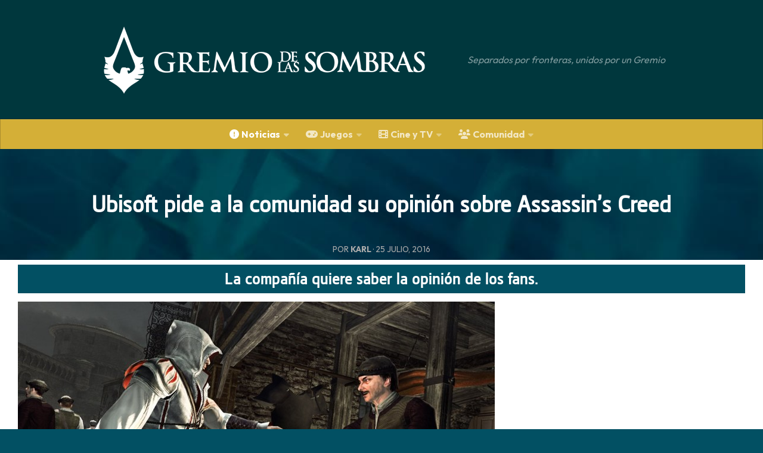

--- FILE ---
content_type: text/html; charset=utf-8
request_url: https://gremiodelassombras.com/wp-content/plugins/optimization-detective/detect.min.js?ver=1.0.0-beta3
body_size: 27551
content:
<!DOCTYPE html>
<html class="no-js" lang="es">
<head>
  <meta charset="UTF-8">
  <meta name="viewport" content="width=device-width, initial-scale=1.0">
  <link rel="profile" href="https://gmpg.org/xfn/11">
  <link rel="pingback" href="/xmlrpc.php">

  <style id="jetpack-boost-critical-css">@media all{:root{--swiper-theme-color:#007aff}.jp-carousel-overlay .swiper-container{margin-left:auto;margin-right:auto;position:relative;overflow:hidden;list-style:none;padding:0;z-index:1}.jp-carousel-overlay .swiper-wrapper{position:relative;width:100%;height:100%;z-index:1;display:flex;box-sizing:content-box}.jp-carousel-overlay .swiper-wrapper{transform:translate3d(0,0,0)}:root{--swiper-navigation-size:44px}.jp-carousel-overlay .swiper-button-next,.jp-carousel-overlay .swiper-button-prev{position:absolute;top:50%;width:calc(var(--swiper-navigation-size)/44*27);height:var(--swiper-navigation-size);margin-top:calc(0px - (var(--swiper-navigation-size)/ 2));z-index:10;display:flex;align-items:center;justify-content:center;color:var(--swiper-navigation-color,var(--swiper-theme-color))}.jp-carousel-overlay .swiper-button-next:after,.jp-carousel-overlay .swiper-button-prev:after{font-family:swiper-icons;font-size:var(--swiper-navigation-size);text-transform:none!important;letter-spacing:0;text-transform:none;font-variant:initial;line-height:1}.jp-carousel-overlay .swiper-button-prev{left:10px;right:auto}.jp-carousel-overlay .swiper-button-prev:after{content:"prev"}.jp-carousel-overlay .swiper-button-next{right:10px;left:auto}.jp-carousel-overlay .swiper-button-next:after{content:"next"}.jp-carousel-overlay .swiper-pagination{position:absolute;text-align:center;transform:translate3d(0,0,0);z-index:10}:root{--jp-carousel-primary-color:#fff;--jp-carousel-primary-subtle-color:#999;--jp-carousel-bg-color:#000;--jp-carousel-bg-faded-color:#222;--jp-carousel-border-color:#3a3a3a}.jp-carousel-overlay .swiper-button-next,.jp-carousel-overlay .swiper-button-prev{background-image:none}.jp-carousel-wrap *{line-height:inherit}.jp-carousel-wrap.swiper-container{height:auto;width:100vw}.jp-carousel-overlay .swiper-button-next,.jp-carousel-overlay .swiper-button-prev{opacity:.5;height:initial;width:initial;padding:20px 40px;background-image:none}.jp-carousel-overlay .swiper-button-next::after,.jp-carousel-overlay .swiper-button-prev::after{content:none}.jp-carousel-overlay .swiper-button-next svg,.jp-carousel-overlay .swiper-button-prev svg{height:30px;width:28px;background:var(--jp-carousel-bg-color);border-radius:4px}.jp-carousel-overlay{font-family:"Helvetica Neue",sans-serif!important;z-index:2147483647;overflow-x:hidden;overflow-y:auto;direction:ltr;position:fixed;top:0;right:0;bottom:0;left:0;background:var(--jp-carousel-bg-color)}.jp-carousel-overlay *{box-sizing:border-box}.jp-carousel-overlay h2::before,.jp-carousel-overlay h3::before{content:none;display:none}.jp-carousel-overlay .swiper-container .swiper-button-prev{left:0;right:auto}.jp-carousel-overlay .swiper-container .swiper-button-next{right:0;left:auto}.jp-carousel-container{display:grid;grid-template-rows:1fr 64px;height:100%}.jp-carousel-info{display:flex;flex-direction:column;text-align:left!important;-webkit-font-smoothing:subpixel-antialiased!important;z-index:100;background-color:var(--jp-carousel-bg-color);opacity:1}.jp-carousel-info-footer{position:relative;background-color:var(--jp-carousel-bg-color);height:64px;display:flex;align-items:center;justify-content:space-between;width:100vw}.jp-carousel-info-extra{display:none;background-color:var(--jp-carousel-bg-color);padding:35px;width:100vw;border-top:1px solid var(--jp-carousel-bg-faded-color)}.jp-carousel-title-and-caption{margin-bottom:15px}.jp-carousel-photo-info{left:0!important;width:100%!important}.jp-carousel-comments-wrapper{padding:0;width:100%!important;display:none}.jp-carousel-close-hint{letter-spacing:0!important;position:fixed;top:20px;right:30px;padding:10px;text-align:right;width:45px;height:45px;z-index:15;color:var(--jp-carousel-primary-color)}.jp-carousel-close-hint svg{padding:3px 2px;background:var(--jp-carousel-bg-color);border-radius:4px}.jp-carousel-pagination-container{flex:1;margin:0 15px 0 35px}.jp-carousel-pagination,.jp-swiper-pagination{color:var(--jp-carousel-primary-color);font-size:15px;font-weight:400;white-space:nowrap;display:none;position:static!important}.jp-carousel-pagination-container .swiper-pagination{text-align:left;line-height:8px}.jp-carousel-pagination{padding-left:5px}.jp-carousel-info-footer .jp-carousel-photo-title-container{flex:4;justify-content:center;overflow:hidden;margin:0}.jp-carousel-photo-caption,.jp-carousel-photo-title{background:0 0!important;border:none!important;display:inline-block;font:400 20px/1.3em"Helvetica Neue",sans-serif;line-height:normal;letter-spacing:0!important;margin:0 0 10px 0;padding:0;overflow:hidden;text-shadow:none!important;text-transform:none!important;color:var(--jp-carousel-primary-color)}.jp-carousel-info-footer .jp-carousel-photo-caption{text-align:center;font-size:15px;white-space:nowrap;color:var(--jp-carousel-primary-subtle-color);margin:0;text-overflow:ellipsis}.jp-carousel-photo-title{font-size:32px;margin-bottom:2px}.jp-carousel-photo-description{color:var(--jp-carousel-primary-subtle-color);font-size:16px;margin:25px 0;width:100%;overflow:hidden;overflow-wrap:break-word}.jp-carousel-caption{font-size:14px;font-weight:400;margin:0}.jp-carousel-image-meta{color:var(--jp-carousel-primary-color);font:12px/1.4"Helvetica Neue",sans-serif!important;width:100%;display:none}.jp-carousel-image-meta ul{margin:0!important;padding:0!important;list-style:none!important}a.jp-carousel-image-download{display:inline-block;clear:both;color:var(--jp-carousel-primary-subtle-color);line-height:1;font-weight:400;font-size:14px;text-decoration:none}a.jp-carousel-image-download svg{display:inline-block;vertical-align:middle;margin:0 3px;padding-bottom:2px}.jp-carousel-comments{font:15px/1.7"Helvetica Neue",sans-serif!important;font-weight:400;background:none #fff0;width:100%;bottom:10px;margin-top:20px}#jp-carousel-comment-form{margin:0 0 10px!important;width:100%}textarea#jp-carousel-comment-form-comment-field{background:var(--jp-carousel-bg-faded-color);border:1px solid var(--jp-carousel-border-color);color:var(--jp-carousel-primary-subtle-color);font:16px/1.4"Helvetica Neue",sans-serif!important;width:100%;padding:10px 10px 5px;margin:0;float:none;height:147px;box-shadow:inset 2px 2px 2px rgb(0 0 0/.1);border-radius:3px;overflow:hidden;box-sizing:border-box}textarea#jp-carousel-comment-form-comment-field::-webkit-input-placeholder{color:#555}#jp-carousel-loading-overlay{display:none;position:fixed;top:0;bottom:0;left:0;right:0}#jp-carousel-loading-wrapper{display:flex;align-items:center;justify-content:center;height:100vh;width:100vw}#jp-carousel-library-loading,#jp-carousel-library-loading::after{border-radius:50%;width:40px;height:40px}#jp-carousel-library-loading{float:left;margin:22px 0 0 10px;font-size:10px;position:relative;text-indent:-9999em;border-top:8px solid rgb(255 255 255/.2);border-right:8px solid rgb(255 255 255/.2);border-bottom:8px solid rgb(255 255 255/.2);border-left:8px solid var(--jp-carousel-primary-color);transform:translateZ(0)}#jp-carousel-comment-form-spinner,#jp-carousel-comment-form-spinner::after{border-radius:50%;width:20px;height:20px}#jp-carousel-comment-form-spinner{display:none;float:left;font-size:10px;position:absolute;text-indent:-9999em;border-top:4px solid rgb(255 255 255/.2);border-right:4px solid rgb(255 255 255/.2);border-bottom:4px solid rgb(255 255 255/.2);border-left:4px solid var(--jp-carousel-primary-color);transform:translateZ(0);margin:0 auto;top:calc(50% - 15px);left:0;bottom:0;right:0}.jp-carousel-info-content-wrapper{max-width:800px;margin:auto}#jp-carousel-comment-form-submit-and-info-wrapper{display:none;overflow:hidden;width:100%}#jp-carousel-comment-form-commenting-as input{background:var(--jp-carousel-bg-color);border:1px solid var(--jp-carousel-border-color);color:var(--jp-carousel-primary-subtle-color);font:16px/1.4"Helvetica Neue",sans-serif!important;padding:10px;float:left;box-shadow:inset 2px 2px 2px rgb(0 0 0/.2);border-radius:2px;width:285px}#jp-carousel-comment-form-commenting-as fieldset{float:left;border:none;margin:20px 0 0 0;padding:0;clear:both}#jp-carousel-comment-form-commenting-as label{font:400 13px/1.7"Helvetica Neue",sans-serif!important;margin:0 20px 3px 0;float:left;width:100px}#jp-carousel-comment-form-button-submit{margin-top:20px;margin-left:auto;display:block;border:solid 1px var(--jp-carousel-primary-color);background:var(--jp-carousel-bg-color);border-radius:3px;padding:8px 16px;font-size:14px;color:var(--jp-carousel-primary-color)}#jp-carousel-comment-form-container{margin-bottom:15px;width:100%;margin-top:20px;color:var(--jp-carousel-primary-subtle-color);position:relative;overflow:hidden}#jp-carousel-comment-post-results{display:none;overflow:auto;width:100%}#jp-carousel-comments-loading{font:400 15px/1.7"Helvetica Neue",sans-serif!important;display:none;color:var(--jp-carousel-primary-subtle-color);text-align:left;margin-bottom:20px;width:100%;bottom:10px;margin-top:20px}.jp-carousel-photo-icons-container{flex:1;display:block;text-align:right;margin:0 20px 0 30px;white-space:nowrap}.jp-carousel-icon-btn{padding:16px;text-decoration:none;border:none;background:0 0;display:inline-block;height:64px}.jp-carousel-icon{border:none;display:inline-block;line-height:0;font-weight:400;font-style:normal;border-radius:4px;width:31px;padding:4px 3px 3px}.jp-carousel-icon svg{display:inline-block}.jp-carousel-overlay rect{fill:var(--jp-carousel-primary-color)}.jp-carousel-icon .jp-carousel-has-comments-indicator{display:none;font-size:12px;vertical-align:top;margin-left:-16px;line-height:1;padding:2px 4px;border-radius:4px;background:var(--jp-carousel-primary-color);color:var(--jp-carousel-bg-color);font-weight:400;font-family:"Helvetica Neue",sans-serif!important;position:relative}@media only screen and (max-width:760px){.jp-carousel-overlay .swiper-container .swiper-button-next,.jp-carousel-overlay .swiper-container .swiper-button-prev{display:none!important}.jp-carousel-image-meta{float:none!important;width:100%!important;box-sizing:border-box;margin-left:0}.jp-carousel-close-hint{font-size:26px!important;position:fixed!important;top:10px;right:10px}.jp-carousel-wrap{background-color:var(--jp-carousel-bg-color)}.jp-carousel-caption{overflow:visible!important}.jp-carousel-info-footer .jp-carousel-photo-title-container{display:none}.jp-carousel-photo-icons-container{margin:0 10px 0 0;white-space:nowrap}.jp-carousel-icon-btn{padding-left:20px}.jp-carousel-pagination{padding-left:5px}.jp-carousel-pagination-container{margin-left:25px}#jp-carousel-comment-form-commenting-as fieldset,#jp-carousel-comment-form-commenting-as input{width:100%;float:none}}}@media all{.fa{font-family:var(--fa-style-family,"Font Awesome 6 Free");font-weight:var(--fa-style,900)}.fa,.fab,.far,.fas{-moz-osx-font-smoothing:grayscale;-webkit-font-smoothing:antialiased;display:var(--fa-display,inline-block);font-style:normal;font-variant:normal;line-height:1;text-rendering:auto}.fa-book:before{content:""}.fa-bookmark:before{content:""}.fa-dot-circle:before{content:""}.fa-exclamation-circle:before{content:""}.fa-comment:before{content:""}.fa-envelope:before{content:""}.fa-film:before{content:""}.fa-gamepad:before{content:""}.fa-globe:before{content:""}.fa-music:before{content:""}.fa-ticket-alt:before{content:""}.fa-tv:before{content:""}.fa-users:before{content:""}@font-face{font-family:"Font Awesome 6 Brands";font-style:normal;font-weight:400;font-display:block}.fab{font-family:"Font Awesome 6 Brands";font-weight:400}.fa-facebook:before{content:""}.fa-instagram:before{content:""}.fa-wordpress:before{content:""}.fa-youtube:before{content:""}@font-face{font-family:"Font Awesome 6 Free";font-style:normal;font-weight:400;font-display:block}.far{font-family:"Font Awesome 6 Free";font-weight:400}@font-face{font-family:"Font Awesome 6 Free";font-style:normal;font-weight:900;font-display:block}.fas{font-family:"Font Awesome 6 Free";font-weight:900}@font-face{font-family:"Font Awesome 5 Brands";font-display:block;font-weight:400}@font-face{font-family:"Font Awesome 5 Free";font-display:block;font-weight:900}@font-face{font-family:"Font Awesome 5 Free";font-display:block;font-weight:400}.menu-item i._mi{display:inline-block;vertical-align:middle}.menu-item i._mi{width:auto;height:auto;margin-top:-.265em;font-size:1.2em;line-height:1}.menu-item i._before{margin-right:.25em}.wp-block-button__link{box-sizing:border-box;display:inline-block;text-align:center;word-break:break-word}:where(.wp-block-button__link){border-radius:9999px;box-shadow:none;padding:calc(.667em + 2px) calc(1.333em + 2px);text-decoration:none}.wp-block-buttons>.wp-block-button{display:inline-block;margin:0}.wp-block-buttons.is-content-justification-center{justify-content:center}.wp-block-columns{align-items:normal!important;box-sizing:border-box;display:flex;flex-wrap:wrap!important}@media (min-width:782px){.wp-block-columns{flex-wrap:nowrap!important}}@media (max-width:781px){.wp-block-columns:not(.is-not-stacked-on-mobile)>.wp-block-column{flex-basis:100%!important}}@media (min-width:782px){.wp-block-columns:not(.is-not-stacked-on-mobile)>.wp-block-column{flex-basis:0;flex-grow:1}.wp-block-columns:not(.is-not-stacked-on-mobile)>.wp-block-column[style*=flex-basis]{flex-grow:0}}:where(.wp-block-columns){margin-bottom:1.75em}.wp-block-column{flex-grow:1;min-width:0;overflow-wrap:break-word;word-break:break-word}.wp-block-cover{align-items:center;background-position:50%;box-sizing:border-box;display:flex;justify-content:center;min-height:430px;overflow:hidden;overflow:clip;padding:1em;position:relative}.wp-block-cover .has-background-dim:not([class*=-background-color]){background-color:#000}.wp-block-cover .wp-block-cover__background{bottom:0;left:0;opacity:.5;position:absolute;right:0;top:0;z-index:1}.wp-block-cover .wp-block-cover__background.has-background-dim.has-background-dim-40{opacity:.4}.wp-block-cover .wp-block-cover__inner-container{color:inherit;width:100%;z-index:1}.wp-block-cover .wp-block-cover__image-background{border:none;bottom:0;box-shadow:none;height:100%;left:0;margin:0;max-height:none;max-width:none;object-fit:cover;outline:0;padding:0;position:absolute;right:0;top:0;width:100%}.wp-block-cover__image-background{z-index:0}:where(.wp-block-cover:not(.has-text-color)){color:#fff}:root :where(.wp-block-cover p:not(.has-text-color)){color:inherit}.wp-block-group{box-sizing:border-box}.wp-block-image a{display:inline-block}.wp-block-image img{box-sizing:border-box;height:auto;max-width:100%;vertical-align:bottom}.wp-block-image .aligncenter{display:table}.wp-block-image .aligncenter{margin-left:auto;margin-right:auto}.wp-block-image figure{margin:0}.wp-block-latest-posts{box-sizing:border-box}.wp-block-latest-posts.wp-block-latest-posts__list{list-style:none}.wp-block-latest-posts.wp-block-latest-posts__list li{clear:both;overflow-wrap:break-word}:root :where(.wp-block-latest-posts.wp-block-latest-posts__list){padding-left:0}.wp-block-latest-posts__featured-image a{display:inline-block}.wp-block-latest-posts__featured-image img{height:auto;max-width:100%;width:auto}.wp-block-latest-posts__featured-image.aligncenter{margin-bottom:1em;text-align:center}ul{box-sizing:border-box}.wp-block-social-links{background:0 0;box-sizing:border-box;margin-left:0;padding-left:0;padding-right:0;text-indent:0}.wp-block-social-links .wp-social-link a{border-bottom:0;box-shadow:none;text-decoration:none}.wp-block-social-links .wp-social-link svg{height:1em;width:1em}.wp-block-social-links{font-size:24px}.wp-block-social-links.has-large-icon-size{font-size:36px}.wp-block-social-links.aligncenter{display:flex;justify-content:center}.wp-block-social-link{border-radius:9999px;display:block;height:auto}.wp-block-social-link a{align-items:center;display:flex;line-height:0}.wp-block-social-links .wp-block-social-link.wp-social-link{display:inline-block;margin:0;padding:0}.wp-block-social-links .wp-block-social-link.wp-social-link .wp-block-social-link-anchor,.wp-block-social-links .wp-block-social-link.wp-social-link .wp-block-social-link-anchor svg{color:currentColor;fill:currentColor}:where(.wp-block-social-links.is-style-logos-only) .wp-social-link{background:0 0}:where(.wp-block-social-links.is-style-logos-only) .wp-social-link svg{height:1.25em;width:1.25em}:where(.wp-block-social-links.is-style-logos-only) .wp-social-link-facebook{color:#0866ff}:where(.wp-block-social-links.is-style-logos-only) .wp-social-link-instagram{color:#f00075}:where(.wp-block-social-links.is-style-logos-only) .wp-social-link-x{color:#000}:where(.wp-block-social-links.is-style-logos-only) .wp-social-link-youtube{color:red}:root :where(.wp-block-social-links .wp-social-link a){padding:.25em}:root :where(.wp-block-social-links.is-style-logos-only .wp-social-link a){padding:0}.has-text-align-center{text-align:center}.aligncenter{clear:both}.screen-reader-text{border:0;clip:rect(1px,1px,1px,1px);clip-path:inset(50%);height:1px;margin:-1px;overflow:hidden;padding:0;position:absolute;width:1px;word-wrap:normal!important}html :where(img[class*=wp-image-]){height:auto;max-width:100%}:where(figure){margin:0 0 1em}a,article,body,div,fieldset,figure,form,h1,h2,h3,header,html,i,img,label,li,nav,p,section,span,strong,ul{margin:0;padding:0;border:0;font:inherit;vertical-align:baseline}article,figure,header,nav,section{display:block}ul{list-style:none}html{-webkit-font-smoothing:antialiased}body{background:#eaeaea;font-size:1rem;line-height:1.5em;color:#666;font-weight:300}a{color:#16cfc1;text-decoration:none}.widget_text a,article .entry a{text-decoration:underline}img{max-width:100%;height:auto}article .entry a.wp-block-button__link{text-decoration:none}strong{font-weight:600}.aligncenter{margin-left:auto;margin-right:auto}.group:after,.group:before{content:"";display:table}.group:after{clear:both}.group{zoom:1}.fab,.far,.fas{width:1em;text-align:center}button,input,label,textarea{font-family:inherit}[role=search].search-form label:after{font-family:"Font Awesome 5 Free";text-rendering:auto}.search-form input[type=search],input[type=submit]{margin:0;-moz-box-sizing:border-box;-webkit-box-sizing:border-box;box-sizing:border-box;-webkit-border-radius:0;border-radius:0}input[type=submit]{-moz-appearance:none;-webkit-appearance:none}.search-form input[type=search]{background:#fff;border:2px solid #ddd;color:#777;display:block;max-width:100%;padding:7px 8px}input[type=submit]{background:#16cfc1;color:#fff;padding:10px;font-weight:600;display:inline-block;border:none;-webkit-border-radius:3px;border-radius:3px}[role=search].search-form{display:-webkit-box;display:-ms-flexbox;display:flex}[role=search].search-form label{position:relative;-webkit-box-flex:1;-ms-flex:1;flex:1;margin-right:5px}[role=search].search-form label input{padding-left:26px;line-height:20px;width:100%}[role=search].search-form input[type=submit]{line-height:15px}[role=search].search-form label:after{color:#ccc;line-height:1.714em;font-size:.875em;content:"";position:absolute;left:10px;top:8px;font-weight:900;-moz-osx-font-smoothing:grayscale;-webkit-font-smoothing:antialiased;font-style:normal;font-variant:normal}.entry{font-size:1.125em;line-height:1.6em}.entry p{margin-bottom:1em}.entry ul{margin:0 0 15px 30px}.entry li{margin:0}.entry ul li{list-style:square}.entry img.size-large{max-width:100%;height:auto}h1,h2,h3{color:#444;font-weight:600;-ms-word-wrap:break-word;word-wrap:break-word}.entry h2{margin-bottom:14px;font-weight:400;line-height:1.3em}.entry h2{font-size:2.125em;letter-spacing:-.7px}.screen-reader-text{position:absolute;width:1px;height:1px;padding:0;margin:-1px;overflow:hidden;clip:rect(0,0,0,0);border:0}.screen-reader-text.skip-link{background-color:#f1f1f1;box-shadow:0 0 2px 2px rgba(0,0,0,.6);color:#21759b;font-weight:700;height:auto;width:auto;left:5px;line-height:normal;padding:15px 23px 14px;text-decoration:none;top:5px}.content,.main,.main-inner{position:relative}#wrapper{height:100%}.container{padding:0 20px}.container-inner{max-width:1380px;width:100%;margin:0 auto}.main{background-color:#fff!important;width:100%}.main-inner{z-index:1;min-height:600px}.content{width:100%}.hu-pad{padding:30px 30px 20px}.container-inner>.main::after,.container-inner>.main::before{background-color:#f0f0f0;position:absolute;top:0;bottom:0;content:"";display:block;z-index:0}.site-description{font-style:italic}.grid{margin-right:3.2%;float:left;display:inline;position:relative}.last{clear:right;margin-right:0!important}.one-third{width:31.2%}.nav li>a:after,.nav>li>a:after{font-weight:900;font-style:normal;font-family:"Font Awesome 5 Free";-moz-osx-font-smoothing:grayscale;-webkit-font-smoothing:antialiased;font-variant:normal}.nav-container{background:#888;z-index:99;position:relative}.ham__navbar-toggler-two{float:right;z-index:10001;margin:0;text-align:center}.nav-text{display:none;position:absolute;right:52px;font-size:1em;line-height:1.5em;padding:13px 20px}.nav li>a:after,.nav>li>a:after{display:inline-block;text-rendering:auto}.ham__navbar-toggler-two{display:none;height:50px;width:50px;position:relative;border:none;background:0 0;vertical-align:middle;border-radius:0;padding:0}.ham__navbar-toggler-two .ham__navbar-span-wrapper{padding:0 20px;height:12px;margin:19px 5px;position:relative;display:block}.ham__navbar-toggler-two .line{display:block;background:#fff;width:20px;height:1.5px;position:absolute;left:10px;-webkit-border-radius:5px;-webkit-background-clip:padding-box;-moz-border-radius:5px;-moz-background-clip:padding;border-radius:5px;background-clip:padding-box;backface-visibility:hidden}#footer .ham__navbar-toggler-two .line{background:#444}.ham__navbar-toggler-two .line.line-1{top:0}.ham__navbar-toggler-two .line.line-2{top:50%}.ham__navbar-toggler-two .line.line-3{top:100%}@media only screen and (min-width:720px){.nav,.nav>li{position:relative}.nav ul{background:#777}#header .nav-container .nav{display:block!important}.nav-wrap{height:auto!important}.nav{font-size:0}.nav li a{color:#ccc;display:block;line-height:1.25rem}.nav li>a:after{content:"";float:right;opacity:.5}.nav>li>a:after{content:"";float:none;margin-left:6px;font-size:.875em;line-height:1.2em}.nav li>a:only-child:after{content:"";margin:0}.nav>li{font-size:1rem;border-right:1px solid #999;display:inline-block}.nav>li>a{padding:15px 14px}.nav li.current-menu-item>a{color:#fff}.nav ul{display:none;position:absolute;left:0;top:50px;width:180px;padding:10px 0;z-index:2;-webkit-transform:translateZ(0);-webkit-box-shadow:0 2px 2px rgba(0,0,0,.15);box-shadow:0 2px 2px rgba(0,0,0,.15)}.nav ul li{font-size:.875rem;position:relative;display:block;padding:0}.nav ul li a{padding:10px 20px}.nav ul li:last-child{border-bottom:0!important}.nav ul ul{position:absolute;top:-10px;left:180px}}@media only screen and (max-width:719px){.nav,.nav-wrap{float:left;width:100%}.nav-wrap{position:relative}#header .nav-container .nav{display:none}.ham__navbar-toggler-two,.nav li a,.nav ul,.nav-text{display:block}.nav{font-weight:400}.nav-container{text-transform:none}.nav-wrap{overflow:hidden}.nav li a{line-height:1.6em;padding:8px 13px}.nav>li{font-size:.9375em}.nav li.current-menu-item>a{color:#fff}.nav ul a{padding-left:37px}.nav ul ul a{padding-left:65px}.nav ul li{font-size:.85rem;font-weight:300}.nav ul li a{padding-top:6px;padding-bottom:6px}}#header,#header .container-inner{position:relative}#header{background:#454e5c;padding-bottom:60px}#header .hu-pad{padding-top:30px;padding-bottom:30px}.mobile-title-logo-in-header{display:none}.site-title{font-size:2.625em;font-weight:600;letter-spacing:-.5px;float:left;line-height:1.4285em;padding:10px 0}.site-title a{display:block;color:#fff;max-width:100%}.site-title a img{display:block;max-width:100%;max-height:60px;height:auto;padding:0;margin:0 auto;-webkit-border-radius:0;border-radius:0;width:auto}.site-description{font-size:1em;color:#fff;color:rgba(255,255,255,.5);float:left;margin-left:20px;line-height:60px;padding:10px 0}#header-widgets{display:none}#header #nav-mobile{background-color:#454e5c}#nav-header.nav-container{background:#454e5c;z-index:97;-webkit-box-shadow:inset 0 1px 0 rgba(255,255,255,.05),0-1px 0 rgba(0,0,0,.2),inset 1px 0 0 rgba(0,0,0,.2),inset -1px 0 0 rgba(0,0,0,.2);box-shadow:inset 0 1px 0 rgba(255,255,255,.05),0-1px 0 rgba(0,0,0,.2),inset 1px 0 0 rgba(0,0,0,.2),inset -1px 0 0 rgba(0,0,0,.2)}#nav-header .container{padding:0 15px}#nav-header .nav-text{color:#fff;color:rgba(255,255,255,.7)}.mobile-menu{display:none}.mobile-menu .mobile-search{-moz-box-sizing:border-box;-webkit-box-sizing:border-box;box-sizing:border-box;padding:6px 14px 15px}@media only screen and (min-width:720px){.nav ul.sub-menu{display:none}.header-ads-desktop #header-widgets{float:right;display:block}#nav-header .nav li a{color:#fff;color:rgba(255,255,255,.7)}#nav-header .nav>li{border-right:none}#nav-header .nav li.current-menu-item>a{color:#fff}#nav-header .nav ul{background:url(/wp-content/themes/hueman/assets/front/img/opacity-10.png) #454e5c}#nav-header .nav ul li{box-shadow:0 1px 0 rgba(255,255,255,.06);-webkit-box-shadow:0 1px 0 rgba(255,255,255,.06)}#nav-header .nav ul li:last-child{box-shadow:none;-webkit-box-shadow:none}}@media only screen and (max-width:719px){#header{z-index:9999}#header .logo-tagline-group{display:none}#nav-header.nav-container{border-left:0;border-right:0}#nav-header .container{padding:0}#nav-header .nav{padding-bottom:20px}#header .nav-container .nav li a{color:#fff;color:rgba(255,255,255,.9);border-top:1px solid rgba(255,255,255,.06)}#header .nav-container .nav li.current-menu-item>a{text-decoration:underline;background:rgba(0,0,0,.15);color:#fff}.mobile-menu{display:block}.desktop-menu{display:none}.header-mobile-sticky .mobile-sticky{position:fixed;width:100%}.header-mobile-sticky #header{min-height:50px}}@media only screen and (max-width:719px){#header .mobile-title-logo-in-header{display:block;float:left;height:50px;line-height:50px;width:75vw;position:relative}#header .mobile-title-logo-in-header .site-title{height:100%;width:auto;z-index:3;overflow:hidden;left:13px;position:relative;max-width:72vw;line-height:inherit;padding:0}#header .mobile-title-logo-in-header .site-title a img{max-height:45px;max-width:75%;margin:inherit}#header .mobile-title-logo-in-header .site-title a{font-size:.6em;text-align:left;white-space:nowrap;overflow:hidden;text-overflow:ellipsis;vertical-align:middle;display:inline-block;top:50%;-webkit-transform:translateY(-50%);-moz-transform:translateY(-50%);-o-transform:translateY(-50%);transform:translateY(-50%);position:absolute;color:#fff}}#page{padding-bottom:60px;margin-top:-60px}#page .container-inner{background:#fff;-webkit-box-shadow:0 1px 1px rgba(0,0,0,.1);box-shadow:0 1px 1px rgba(0,0,0,.1)}.content .page{position:relative}.page-title{background:#fff;position:relative;padding-top:18px;padding-bottom:17px;border-bottom:1px solid #eee;color:#666;font-size:1em;font-weight:600;text-transform:uppercase;line-height:1.5rem}.page-title h1{color:#666}.full-width.col-1c #wrapper{overflow-x:hidden}.content .page{overflow:visible}.themeform .alignwide[class*=wp-block-]{margin-right:-15px;margin-left:-15px;clear:both;width:auto;max-width:100vw;min-width:100%}.widget{font-size:.9375em}.widget{color:#777;overflow:hidden}.widget a{color:#777}#footer .widget{padding-bottom:30px}#footer a{color:#777}#footer .hu-pad{padding-bottom:30px}#footer-widgets{padding-top:20px}[class*=footer-widget-]{min-height:1px}#footer-bottom a{color:#fff;color:rgba(255,255,255,.7)}#footer-bottom #credit{color:#fff;color:rgba(255,255,255,.5);font-size:.9375em;line-height:1.5em}#footer-bottom #credit p{font-size:.88em;padding-top:.5em}#wrapper,.container-inner{min-width:320px}@media only screen and (max-width:1200px){#header-widgets{display:none}}@media only screen and (min-width:480px) and (max-width:1200px){.container{padding:0 10px}}@media only screen and (max-width:719px){.site-description{display:none}.container{padding:0}.grid{width:100%;margin:0 0 10px}.page-title.hu-pad{padding-top:12px;padding-bottom:12px}.hu-pad{padding:20px 20px 10px}#header .hu-pad{padding-top:0}#header,#header .hu-pad{padding-bottom:0}.entry{font-size:.9375em}.entry h2{font-size:1.625em;letter-spacing:-.5px}.site-title{padding:30px 0;width:100%;float:none;line-height:1.19em;font-size:2.2em}.site-title a{text-align:center}#page{margin-top:0;padding-bottom:10px}.page-title{font-size:.875em}}@media only screen and (max-width:479px){.content{width:100%;float:none;margin-right:0!important;margin-left:0!important}.main,.main-inner{background-image:none!important;padding:0!important}.container-inner>.main::after,.container-inner>.main::before{display:none}.hu-pad{padding:15px 15px 5px}.site-title{font-size:2em}}.site-description{font-size:16px;font-style:italic;color:#fff;color:rgb(255 255 255/.5);float:left;margin-left:20px;line-height:120px;padding:10px 0}a{font-weight:700;text-decoration:none;outline:0}.entry p{margin-bottom:2.188em}#credit{font-size:.0005em;color:#33363b;display:none}#header .mobile-title-logo-in-header .site-title a img{max-height:45px;max-width:100%;margin:inherit}@media only screen and (max-width:719px){#footer-widgets{display:none}#footer .ham__navbar-toggler-two{display:none}.entry{font-size:1.063em}}#nav-header.nav-container{background:#d4af37}.page-title{display:none}#header .mobile-title-logo-in-header .site-title a img{max-height:60px}.fab,.far{font-weight:400}.fa,.fab,.far,.fas{-moz-osx-font-smoothing:grayscale;-webkit-font-smoothing:antialiased;display:inline-block;font-style:normal;font-variant:normal;text-rendering:auto;line-height:1}.fa-book:before{content:""}.fa-bookmark:before{content:""}.fa-comment:before{content:""}.fa-dot-circle:before{content:""}.fa-envelope:before{content:""}.fa-exclamation-circle:before{content:""}.fa-facebook:before{content:""}.fa-film:before{content:""}.fa-gamepad:before{content:""}.fa-globe:before{content:""}.fa-instagram:before{content:""}.fa-music:before{content:""}.fa-ticket-alt:before{content:""}.fa-tv:before{content:""}.fa-users:before{content:""}.fa-wordpress:before{content:""}.fa-youtube:before{content:""}@font-face{font-family:"Font Awesome 5 Brands";font-style:normal;font-weight:400;font-display:block}.fab{font-family:"Font Awesome 5 Brands"}.fa,.far,.fas{font-family:"Font Awesome 5 Free"}@font-face{font-family:"Font Awesome 5 Free";font-style:normal;font-weight:400;font-display:block}@font-face{font-family:"Font Awesome 5 Free";font-style:normal;font-weight:900;font-display:block}.fa,.fas{font-weight:900}}@media all{.fa.fa-globe:before{content:""}}</style>
<meta name="robots" content="index, follow, max-image-preview:large, max-snippet:-1, max-video-preview:-1">
	<style>img:is([sizes="auto" i], [sizes^="auto," i]) { contain-intrinsic-size: 3000px 1500px }</style>
	

	<!-- This site is optimized with the Yoast SEO plugin v25.0 - https://yoast.com/wordpress/plugins/seo/ -->
	<title>Home - Assassin&#039;s Creed: Assassin&#039;s Creed - Gremio de las Sombras</title>
	<link rel="canonical" href="/home/">
	<meta property="og:locale" content="es_ES">
	<meta property="og:type" content="website">
	<meta property="og:title" content="Home - Assassin&#039;s Creed: Assassin&#039;s Creed - Gremio de las Sombras">
	<meta property="og:description" content="ÚLTIMAS NOTICIAS">
	<meta property="og:url" content="/home/">
	<meta property="og:site_name" content="Assassin&#039;s Creed - Gremio de las Sombras">
	<meta property="article:publisher" content="https://www.facebook.com/elgremiodelassombras">
	<meta property="article:modified_time" content="2024-05-21T04:48:53+00:00">
	<meta property="og:image" content="/wp-content/uploads/shadowsred.jpeg">
	<meta name="twitter:card" content="summary_large_image">
	<meta name="twitter:site" content="@Gremio_Sombras">
	<script data-jetpack-boost="ignore" type="application/ld+json" class="yoast-schema-graph">{"@context":"https://schema.org","@graph":[{"@type":"WebPage","@id":"/home/","url":"/home/","name":"Home - Assassin's Creed: Assassin&#039;s Creed - Gremio de las Sombras","isPartOf":{"@id":"/#website"},"about":{"@id":"/#organization"},"primaryImageOfPage":{"@id":"/home/#primaryimage"},"image":{"@id":"/home/#primaryimage"},"thumbnailUrl":"/wp-content/uploads/shadowsred.jpeg","datePublished":"2020-10-11T06:17:00+00:00","dateModified":"2024-05-21T04:48:53+00:00","breadcrumb":{"@id":"/home/#breadcrumb"},"inLanguage":"es","potentialAction":[{"@type":"ReadAction","target":["/home/"]}]},{"@type":"ImageObject","inLanguage":"es","@id":"/home/#primaryimage","url":"https://gremiodelassombras.com/wp-content/uploads/shadowsred.jpeg?fit=1500%2C500&ssl=1","contentUrl":"https://gremiodelassombras.com/wp-content/uploads/shadowsred.jpeg?fit=1500%2C500&ssl=1","width":1500,"height":500},{"@type":"BreadcrumbList","@id":"/home/#breadcrumb","itemListElement":[{"@type":"ListItem","position":1,"name":"Portada"}]},{"@type":"WebSite","@id":"/#website","url":"/","name":"Assassin&#039;s Creed - Gremio de las Sombras","description":"Separados por fronteras, unidos por un Gremio","publisher":{"@id":"/#organization"},"potentialAction":[{"@type":"SearchAction","target":{"@type":"EntryPoint","urlTemplate":"/?s={search_term_string}"},"query-input":{"@type":"PropertyValueSpecification","valueRequired":true,"valueName":"search_term_string"}}],"inLanguage":"es"},{"@type":"Organization","@id":"/#organization","name":"Gremio de las Sombras","url":"/","logo":{"@type":"ImageObject","inLanguage":"es","@id":"/#/schema/logo/image/","url":"/wp-content/uploads/gremio_sombraslogo.jpg","contentUrl":"/wp-content/uploads/gremio_sombraslogo.jpg","width":800,"height":800,"caption":"Gremio de las Sombras"},"image":{"@id":"/#/schema/logo/image/"},"sameAs":["https://www.facebook.com/elgremiodelassombras","https://x.com/Gremio_Sombras","https://www.youtube.com/user/gremiosombras"]}]}</script>
	<!-- / Yoast SEO plugin. -->


<link rel="dns-prefetch" href="//secure.gravatar.com">
<link rel="dns-prefetch" href="//stats.wp.com">
<link rel="dns-prefetch" href="//fonts.googleapis.com">
<link rel="dns-prefetch" href="//use.fontawesome.com">
<link rel="dns-prefetch" href="//v0.wordpress.com">
<link rel="preconnect" href="//i0.wp.com">
<link rel="preconnect" href="//c0.wp.com">
<link rel="alternate" type="application/rss+xml" title="Assassin&#039;s Creed - Gremio de las Sombras &raquo; Feed" href="/feed/">
<link rel="alternate" type="application/rss+xml" title="Assassin&#039;s Creed - Gremio de las Sombras &raquo; Feed de los comentarios" href="/comments/feed/">
<link id="hu-user-gfont" href="//fonts.googleapis.com/css?family=Raleway:400,300,600" rel="stylesheet" type="text/css">
<!-- gremiodelassombras.com is managing ads with Advanced Ads 2.0.8 – https://wpadvancedads.com/ -->
		<noscript><link rel="stylesheet" id="all-css-b4586d38bc18965b198c5abcb09d1717" href="/wp-content/boost-cache/static/e72cdb44aa.min.css" type="text/css" media="all"></noscript>
<link rel="stylesheet" id="all-css-b4586d38bc18965b198c5abcb09d1717" href="/wp-content/boost-cache/static/e72cdb44aa.min.css" type="text/css" media="not all" data-media="all" onload="this.media=this.dataset.media; delete this.dataset.media; this.removeAttribute( 'onload' );">
<style id="font-awesome-svg-styles-inline-css">.wp-block-font-awesome-icon svg::before,
   .wp-rich-text-font-awesome-icon svg::before {content: unset;}</style>
<style id="hueman-main-style-inline-css">body { font-family:'Raleway', Arial, sans-serif;font-size:1.00rem }@media only screen and (min-width: 720px) {
        .nav > li { font-size:1.00rem; }
      }.container-inner { max-width: 1050px; }::selection { background-color: #025063; }
::-moz-selection { background-color: #025063; }a,a>span.hu-external::after,.themeform label .required,#flexslider-featured .flex-direction-nav .flex-next:hover,#flexslider-featured .flex-direction-nav .flex-prev:hover,.post-hover:hover .post-title a,.post-title a:hover,.sidebar.s1 .post-nav li a:hover i,.content .post-nav li a:hover i,.post-related a:hover,.sidebar.s1 .widget_rss ul li a,#footer .widget_rss ul li a,.sidebar.s1 .widget_calendar a,#footer .widget_calendar a,.sidebar.s1 .alx-tab .tab-item-category a,.sidebar.s1 .alx-posts .post-item-category a,.sidebar.s1 .alx-tab li:hover .tab-item-title a,.sidebar.s1 .alx-tab li:hover .tab-item-comment a,.sidebar.s1 .alx-posts li:hover .post-item-title a,#footer .alx-tab .tab-item-category a,#footer .alx-posts .post-item-category a,#footer .alx-tab li:hover .tab-item-title a,#footer .alx-tab li:hover .tab-item-comment a,#footer .alx-posts li:hover .post-item-title a,.comment-tabs li.active a,.comment-awaiting-moderation,.child-menu a:hover,.child-menu .current_page_item > a,.wp-pagenavi a{ color: #025063; }input[type="submit"],.themeform button[type="submit"],.sidebar.s1 .sidebar-top,.sidebar.s1 .sidebar-toggle,#flexslider-featured .flex-control-nav li a.flex-active,.post-tags a:hover,.sidebar.s1 .widget_calendar caption,#footer .widget_calendar caption,.author-bio .bio-avatar:after,.commentlist li.bypostauthor > .comment-body:after,.commentlist li.comment-author-admin > .comment-body:after{ background-color: #025063; }.post-format .format-container { border-color: #025063; }.sidebar.s1 .alx-tabs-nav li.active a,#footer .alx-tabs-nav li.active a,.comment-tabs li.active a,.wp-pagenavi a:hover,.wp-pagenavi a:active,.wp-pagenavi span.current{ border-bottom-color: #025063!important; }.sidebar.s2 .post-nav li a:hover i,
.sidebar.s2 .widget_rss ul li a,
.sidebar.s2 .widget_calendar a,
.sidebar.s2 .alx-tab .tab-item-category a,
.sidebar.s2 .alx-posts .post-item-category a,
.sidebar.s2 .alx-tab li:hover .tab-item-title a,
.sidebar.s2 .alx-tab li:hover .tab-item-comment a,
.sidebar.s2 .alx-posts li:hover .post-item-title a { color: #106b82; }
.sidebar.s2 .sidebar-top,.sidebar.s2 .sidebar-toggle,.post-comments,.jp-play-bar,.jp-volume-bar-value,.sidebar.s2 .widget_calendar caption{ background-color: #106b82; }.sidebar.s2 .alx-tabs-nav li.active a { border-bottom-color: #106b82; }
.post-comments::before { border-right-color: #106b82; }
      .search-expand,
              #nav-topbar.nav-container { background-color: #26272b}@media only screen and (min-width: 720px) {
                #nav-topbar .nav ul { background-color: #26272b; }
              }.is-scrolled #header .nav-container.desktop-sticky,
              .is-scrolled #header .search-expand { background-color: #26272b; background-color: rgba(38,39,43,0.90) }.is-scrolled .topbar-transparent #nav-topbar.desktop-sticky .nav ul { background-color: #26272b; background-color: rgba(38,39,43,0.95) }#header { background-color: #00373d; }
@media only screen and (min-width: 720px) {
  #nav-header .nav ul { background-color: #00373d; }
}
        #header #nav-mobile { background-color: #00373d; }.is-scrolled #header #nav-mobile { background-color: #00373d; background-color: rgba(0,55,61,0.90) }#nav-header.nav-container, #main-header-search .search-expand { background-color: ; }
@media only screen and (min-width: 720px) {
  #nav-header .nav ul { background-color: ; }
}
        .site-title a img { max-height: 120px; }</style>
<style id="__EPYT__style-inline-css">.epyt-gallery-thumb {
                        width: 33.333%;
                }</style>
<style id="wp-emoji-styles-inline-css">img.wp-smiley, img.emoji {
		display: inline !important;
		border: none !important;
		box-shadow: none !important;
		height: 1em !important;
		width: 1em !important;
		margin: 0 0.07em !important;
		vertical-align: -0.1em !important;
		background: none !important;
		padding: 0 !important;
	}</style>
<style id="classic-theme-styles-inline-css">/*! This file is auto-generated */
.wp-block-button__link{color:#fff;background-color:#32373c;border-radius:9999px;box-shadow:none;text-decoration:none;padding:calc(.667em + 2px) calc(1.333em + 2px);font-size:1.125em}.wp-block-file__button{background:#32373c;color:#fff;text-decoration:none}</style>
<style id="global-styles-inline-css">:root{--wp--preset--aspect-ratio--square: 1;--wp--preset--aspect-ratio--4-3: 4/3;--wp--preset--aspect-ratio--3-4: 3/4;--wp--preset--aspect-ratio--3-2: 3/2;--wp--preset--aspect-ratio--2-3: 2/3;--wp--preset--aspect-ratio--16-9: 16/9;--wp--preset--aspect-ratio--9-16: 9/16;--wp--preset--color--black: #000000;--wp--preset--color--cyan-bluish-gray: #abb8c3;--wp--preset--color--white: #ffffff;--wp--preset--color--pale-pink: #f78da7;--wp--preset--color--vivid-red: #cf2e2e;--wp--preset--color--luminous-vivid-orange: #ff6900;--wp--preset--color--luminous-vivid-amber: #fcb900;--wp--preset--color--light-green-cyan: #7bdcb5;--wp--preset--color--vivid-green-cyan: #00d084;--wp--preset--color--pale-cyan-blue: #8ed1fc;--wp--preset--color--vivid-cyan-blue: #0693e3;--wp--preset--color--vivid-purple: #9b51e0;--wp--preset--gradient--vivid-cyan-blue-to-vivid-purple: linear-gradient(135deg,rgba(6,147,227,1) 0%,rgb(155,81,224) 100%);--wp--preset--gradient--light-green-cyan-to-vivid-green-cyan: linear-gradient(135deg,rgb(122,220,180) 0%,rgb(0,208,130) 100%);--wp--preset--gradient--luminous-vivid-amber-to-luminous-vivid-orange: linear-gradient(135deg,rgba(252,185,0,1) 0%,rgba(255,105,0,1) 100%);--wp--preset--gradient--luminous-vivid-orange-to-vivid-red: linear-gradient(135deg,rgba(255,105,0,1) 0%,rgb(207,46,46) 100%);--wp--preset--gradient--very-light-gray-to-cyan-bluish-gray: linear-gradient(135deg,rgb(238,238,238) 0%,rgb(169,184,195) 100%);--wp--preset--gradient--cool-to-warm-spectrum: linear-gradient(135deg,rgb(74,234,220) 0%,rgb(151,120,209) 20%,rgb(207,42,186) 40%,rgb(238,44,130) 60%,rgb(251,105,98) 80%,rgb(254,248,76) 100%);--wp--preset--gradient--blush-light-purple: linear-gradient(135deg,rgb(255,206,236) 0%,rgb(152,150,240) 100%);--wp--preset--gradient--blush-bordeaux: linear-gradient(135deg,rgb(254,205,165) 0%,rgb(254,45,45) 50%,rgb(107,0,62) 100%);--wp--preset--gradient--luminous-dusk: linear-gradient(135deg,rgb(255,203,112) 0%,rgb(199,81,192) 50%,rgb(65,88,208) 100%);--wp--preset--gradient--pale-ocean: linear-gradient(135deg,rgb(255,245,203) 0%,rgb(182,227,212) 50%,rgb(51,167,181) 100%);--wp--preset--gradient--electric-grass: linear-gradient(135deg,rgb(202,248,128) 0%,rgb(113,206,126) 100%);--wp--preset--gradient--midnight: linear-gradient(135deg,rgb(2,3,129) 0%,rgb(40,116,252) 100%);--wp--preset--font-size--small: 13px;--wp--preset--font-size--medium: 20px;--wp--preset--font-size--large: 36px;--wp--preset--font-size--x-large: 42px;--wp--preset--spacing--20: 0.44rem;--wp--preset--spacing--30: 0.67rem;--wp--preset--spacing--40: 1rem;--wp--preset--spacing--50: 1.5rem;--wp--preset--spacing--60: 2.25rem;--wp--preset--spacing--70: 3.38rem;--wp--preset--spacing--80: 5.06rem;--wp--preset--shadow--natural: 6px 6px 9px rgba(0, 0, 0, 0.2);--wp--preset--shadow--deep: 12px 12px 50px rgba(0, 0, 0, 0.4);--wp--preset--shadow--sharp: 6px 6px 0px rgba(0, 0, 0, 0.2);--wp--preset--shadow--outlined: 6px 6px 0px -3px rgba(255, 255, 255, 1), 6px 6px rgba(0, 0, 0, 1);--wp--preset--shadow--crisp: 6px 6px 0px rgba(0, 0, 0, 1);}:where(.is-layout-flex){gap: 0.5em;}:where(.is-layout-grid){gap: 0.5em;}body .is-layout-flex{display: flex;}.is-layout-flex{flex-wrap: wrap;align-items: center;}.is-layout-flex > :is(*, div){margin: 0;}body .is-layout-grid{display: grid;}.is-layout-grid > :is(*, div){margin: 0;}:where(.wp-block-columns.is-layout-flex){gap: 2em;}:where(.wp-block-columns.is-layout-grid){gap: 2em;}:where(.wp-block-post-template.is-layout-flex){gap: 1.25em;}:where(.wp-block-post-template.is-layout-grid){gap: 1.25em;}.has-black-color{color: var(--wp--preset--color--black) !important;}.has-cyan-bluish-gray-color{color: var(--wp--preset--color--cyan-bluish-gray) !important;}.has-white-color{color: var(--wp--preset--color--white) !important;}.has-pale-pink-color{color: var(--wp--preset--color--pale-pink) !important;}.has-vivid-red-color{color: var(--wp--preset--color--vivid-red) !important;}.has-luminous-vivid-orange-color{color: var(--wp--preset--color--luminous-vivid-orange) !important;}.has-luminous-vivid-amber-color{color: var(--wp--preset--color--luminous-vivid-amber) !important;}.has-light-green-cyan-color{color: var(--wp--preset--color--light-green-cyan) !important;}.has-vivid-green-cyan-color{color: var(--wp--preset--color--vivid-green-cyan) !important;}.has-pale-cyan-blue-color{color: var(--wp--preset--color--pale-cyan-blue) !important;}.has-vivid-cyan-blue-color{color: var(--wp--preset--color--vivid-cyan-blue) !important;}.has-vivid-purple-color{color: var(--wp--preset--color--vivid-purple) !important;}.has-black-background-color{background-color: var(--wp--preset--color--black) !important;}.has-cyan-bluish-gray-background-color{background-color: var(--wp--preset--color--cyan-bluish-gray) !important;}.has-white-background-color{background-color: var(--wp--preset--color--white) !important;}.has-pale-pink-background-color{background-color: var(--wp--preset--color--pale-pink) !important;}.has-vivid-red-background-color{background-color: var(--wp--preset--color--vivid-red) !important;}.has-luminous-vivid-orange-background-color{background-color: var(--wp--preset--color--luminous-vivid-orange) !important;}.has-luminous-vivid-amber-background-color{background-color: var(--wp--preset--color--luminous-vivid-amber) !important;}.has-light-green-cyan-background-color{background-color: var(--wp--preset--color--light-green-cyan) !important;}.has-vivid-green-cyan-background-color{background-color: var(--wp--preset--color--vivid-green-cyan) !important;}.has-pale-cyan-blue-background-color{background-color: var(--wp--preset--color--pale-cyan-blue) !important;}.has-vivid-cyan-blue-background-color{background-color: var(--wp--preset--color--vivid-cyan-blue) !important;}.has-vivid-purple-background-color{background-color: var(--wp--preset--color--vivid-purple) !important;}.has-black-border-color{border-color: var(--wp--preset--color--black) !important;}.has-cyan-bluish-gray-border-color{border-color: var(--wp--preset--color--cyan-bluish-gray) !important;}.has-white-border-color{border-color: var(--wp--preset--color--white) !important;}.has-pale-pink-border-color{border-color: var(--wp--preset--color--pale-pink) !important;}.has-vivid-red-border-color{border-color: var(--wp--preset--color--vivid-red) !important;}.has-luminous-vivid-orange-border-color{border-color: var(--wp--preset--color--luminous-vivid-orange) !important;}.has-luminous-vivid-amber-border-color{border-color: var(--wp--preset--color--luminous-vivid-amber) !important;}.has-light-green-cyan-border-color{border-color: var(--wp--preset--color--light-green-cyan) !important;}.has-vivid-green-cyan-border-color{border-color: var(--wp--preset--color--vivid-green-cyan) !important;}.has-pale-cyan-blue-border-color{border-color: var(--wp--preset--color--pale-cyan-blue) !important;}.has-vivid-cyan-blue-border-color{border-color: var(--wp--preset--color--vivid-cyan-blue) !important;}.has-vivid-purple-border-color{border-color: var(--wp--preset--color--vivid-purple) !important;}.has-vivid-cyan-blue-to-vivid-purple-gradient-background{background: var(--wp--preset--gradient--vivid-cyan-blue-to-vivid-purple) !important;}.has-light-green-cyan-to-vivid-green-cyan-gradient-background{background: var(--wp--preset--gradient--light-green-cyan-to-vivid-green-cyan) !important;}.has-luminous-vivid-amber-to-luminous-vivid-orange-gradient-background{background: var(--wp--preset--gradient--luminous-vivid-amber-to-luminous-vivid-orange) !important;}.has-luminous-vivid-orange-to-vivid-red-gradient-background{background: var(--wp--preset--gradient--luminous-vivid-orange-to-vivid-red) !important;}.has-very-light-gray-to-cyan-bluish-gray-gradient-background{background: var(--wp--preset--gradient--very-light-gray-to-cyan-bluish-gray) !important;}.has-cool-to-warm-spectrum-gradient-background{background: var(--wp--preset--gradient--cool-to-warm-spectrum) !important;}.has-blush-light-purple-gradient-background{background: var(--wp--preset--gradient--blush-light-purple) !important;}.has-blush-bordeaux-gradient-background{background: var(--wp--preset--gradient--blush-bordeaux) !important;}.has-luminous-dusk-gradient-background{background: var(--wp--preset--gradient--luminous-dusk) !important;}.has-pale-ocean-gradient-background{background: var(--wp--preset--gradient--pale-ocean) !important;}.has-electric-grass-gradient-background{background: var(--wp--preset--gradient--electric-grass) !important;}.has-midnight-gradient-background{background: var(--wp--preset--gradient--midnight) !important;}.has-small-font-size{font-size: var(--wp--preset--font-size--small) !important;}.has-medium-font-size{font-size: var(--wp--preset--font-size--medium) !important;}.has-large-font-size{font-size: var(--wp--preset--font-size--large) !important;}.has-x-large-font-size{font-size: var(--wp--preset--font-size--x-large) !important;}
:where(.wp-block-post-template.is-layout-flex){gap: 1.25em;}:where(.wp-block-post-template.is-layout-grid){gap: 1.25em;}
:where(.wp-block-columns.is-layout-flex){gap: 2em;}:where(.wp-block-columns.is-layout-grid){gap: 2em;}
:root :where(.wp-block-pullquote){font-size: 1.5em;line-height: 1.6;}</style>
<style id="dominant-color-styles-inline-css">img[data-dominant-color]:not(.has-transparency) { background-color: var(--dominant-color); }</style>
<noscript>
<link rel="stylesheet" id="googlefonts-css" href="https://fonts.googleapis.com/css?family=Outfit:400,700|Cinzel:600&subset=latin,latin-ext" media="all">
</noscript>
<link rel="stylesheet" id="googlefonts-css" href="https://fonts.googleapis.com/css?family=Outfit:400,700|Cinzel:600&subset=latin,latin-ext" media="not all" data-media="all" onload="this.media=this.dataset.media; delete this.dataset.media; this.removeAttribute( 'onload' );">
<noscript>
<link rel="stylesheet" id="font-awesome-official-css" href="https://use.fontawesome.com/releases/v6.5.1/css/all.css" media="all" integrity="sha384-t1nt8BQoYMLFN5p42tRAtuAAFQaCQODekUVeKKZrEnEyp4H2R0RHFz0KWpmj7i8g" crossorigin="anonymous">
</noscript>
<link rel="stylesheet" id="font-awesome-official-css" href="https://use.fontawesome.com/releases/v6.5.1/css/all.css" media="not all" data-media="all" onload="this.media=this.dataset.media; delete this.dataset.media; this.removeAttribute( 'onload' );" integrity='media="not' all crossorigin='media="not'>
<style id="akismet-widget-style-inline-css">.a-stats {
				--akismet-color-mid-green: #357b49;
				--akismet-color-white: #fff;
				--akismet-color-light-grey: #f6f7f7;

				max-width: 350px;
				width: auto;
			}

			.a-stats * {
				all: unset;
				box-sizing: border-box;
			}

			.a-stats strong {
				font-weight: 600;
			}

			.a-stats a.a-stats__link,
			.a-stats a.a-stats__link:visited,
			.a-stats a.a-stats__link:active {
				background: var(--akismet-color-mid-green);
				border: none;
				box-shadow: none;
				border-radius: 8px;
				color: var(--akismet-color-white);
				cursor: pointer;
				display: block;
				font-family: -apple-system, BlinkMacSystemFont, 'Segoe UI', 'Roboto', 'Oxygen-Sans', 'Ubuntu', 'Cantarell', 'Helvetica Neue', sans-serif;
				font-weight: 500;
				padding: 12px;
				text-align: center;
				text-decoration: none;
				transition: all 0.2s ease;
			}

			/* Extra specificity to deal with TwentyTwentyOne focus style */
			.widget .a-stats a.a-stats__link:focus {
				background: var(--akismet-color-mid-green);
				color: var(--akismet-color-white);
				text-decoration: none;
			}

			.a-stats a.a-stats__link:hover {
				filter: brightness(110%);
				box-shadow: 0 4px 12px rgba(0, 0, 0, 0.06), 0 0 2px rgba(0, 0, 0, 0.16);
			}

			.a-stats .count {
				color: var(--akismet-color-white);
				display: block;
				font-size: 1.5em;
				line-height: 1.4;
				padding: 0 13px;
				white-space: nowrap;
			}</style>
<noscript>
<link rel="stylesheet" id="font-awesome-official-v4shim-css" href="https://use.fontawesome.com/releases/v6.5.1/css/v4-shims.css" media="all" integrity="sha384-5Jfdy0XO8+vjCRofsSnGmxGSYjLfsjjTOABKxVr8BkfvlaAm14bIJc7Jcjfq/xQI" crossorigin="anonymous">
</noscript>
<link rel="stylesheet" id="font-awesome-official-v4shim-css" href="https://use.fontawesome.com/releases/v6.5.1/css/v4-shims.css" media="not all" data-media="all" onload="this.media=this.dataset.media; delete this.dataset.media; this.removeAttribute( 'onload' );" integrity='media="not' all crossorigin='media="not'>
<link rel="https://api.w.org/" href="/wp-json/">
<link rel="alternate" title="JSON" type="application/json" href="/wp-json/wp/v2/pages/6602">
<link rel="EditURI" type="application/rsd+xml" title="RSD" href="/xmlrpc.php?rsd">

<link rel="shortlink" href="https://wp.me/P6hi9c-1Iu">
<link rel="alternate" title="oEmbed (JSON)" type="application/json+oembed" href="/wp-json/oembed/1.0/embed?url=https%3A%2F%2F%2F">
<link rel="alternate" title="oEmbed (XML)" type="text/xml+oembed" href="/wp-json/oembed/1.0/embed?url=https%3A%2F%2F%2F#038;format=xml">
<meta name="generator" content="dominant-color-images 1.2.0">
<meta name="generator" content="performance-lab 3.9.0; plugins: dominant-color-images, embed-optimizer, image-prioritizer, speculation-rules, web-worker-offloading">
<meta name="generator" content="web-worker-offloading 0.2.0">
<style type="text/css" media="screen">body{ font-family:"Outfit", arial, sans-serif;}
	h1{ font-family:"Outfit", arial, sans-serif;}
	h2{ font-family:"Outfit", arial, sans-serif;}
	h3{ font-family:"Outfit", arial, sans-serif;}
	h4{ font-family:"Outfit", arial, sans-serif;}
	h5{ font-family:"Outfit", arial, sans-serif;}
	h6{ font-family:"Outfit", arial, sans-serif;}
	blockquote{ font-family:"Outfit", arial, sans-serif;}
	p{ font-family:"Outfit", arial, sans-serif;}
	li{ font-family:"Outfit", arial, sans-serif;}
	h1{ font-family:"Cinzel", arial, sans-serif;}</style>
<!-- fonts delivered by Wordpress Google Fonts, a plugin by Adrian3.com -->	<style>img#wpstats{display:none}</style>
			<link rel="preload" as="font" href="/wp-content/themes/hueman-child/fonts/abstergo-sans.woff" type="font/woff2" crossorigin="anonymous">
        <link rel="preload" as="font" type="font/woff2" href="/wp-content/themes/hueman/assets/front/webfonts/fa-brands-400.woff2?v=5.15.2" crossorigin="anonymous">
    <link rel="preload" as="font" type="font/woff2" href="/wp-content/themes/hueman/assets/front/webfonts/fa-regular-400.woff2?v=5.15.2" crossorigin="anonymous">
    <link rel="preload" as="font" type="font/woff2" href="/wp-content/themes/hueman/assets/front/webfonts/fa-solid-900.woff2?v=5.15.2" crossorigin="anonymous">
  <!--[if lt IE 9]>
<script data-jetpack-boost="ignore" src="/wp-content/themes/hueman/assets/front/js/ie/html5shiv-printshiv.min.js' defer onload='"></script>
<script data-jetpack-boost="ignore" src="/wp-content/themes/hueman/assets/front/js/ie/selectivizr.js' defer onload='"></script>
<![endif]-->
<meta name="generator" content="speculation-rules 1.5.0">
<meta name="generator" content="optimization-detective 1.0.0-beta3">
<meta name="generator" content="embed-optimizer 1.0.0-beta2">
<meta name="generator" content="image-prioritizer 1.0.0-beta2">
<style>ins.adsbygoogle { background-color: transparent; padding: 0; }</style>		<style id="wp-custom-css">.entry-inner, .entry.excerpt.entry-summary, .entry.themeform {
  color: #333;
	font-weight: 400;
}

.entry-inner :not(.gremio-despues-del-contenido, img){
	margin-bottom: revert!important;
}

body {
  background: #025063;
}

.comment blockquote, .entry blockquote, .wp-block-quote.is-style-large {
    white-space: normal;
    overflow: hidden;
}

#page {
    padding-bottom: 60px;
    margin-top: -60px;
}

/*changes 2021*/
.single .container-inner {
	max-width:100%!important;}

.page .container-inner {
	max-width:100%!important;}
.home.page .hu-pad {
    padding: 0;}
.page .entry a {
    text-decoration: none;
	  font-family: "AbstergoSans", sans-serif;
	  font-weight:bold;
}
.page .entry ul li {
	list-style: none;
	font-size:30px;
}
.page .entry ul {
	margin: 0;}

.entry-inner :not(.gremio-despues-del-contenido, img),
.post-tags,
.disqus_thread, 
#footer-widgets {
	max-width: 728px;
	margin-left: auto!important;
  margin-right: auto!important;
}

#footer .hu-pad, .group.hu-pad.central-header-zone {
    padding: 30px 30px 20px;
}

.post-byline {
	text-align: center;
}

.single .container, .page .container {
  padding: 0!important;
}

.author-bio {
	display: none;
}

.entry ins {
  background: white;
}

.entry ol ul li, .entry ul li {
  list-style: square;
  list-style-position: inside;
}

.single .entry-title {
  text-align: center;
	color: white!important;
	background-color: #025063;
	background:#025063 url(https://i.imgur.com/PrSgu5K.jpg) fixed center center no-repeat;
	background-size: cover;
	padding: 6% 6% 6% 6%;
	font-family: "AbstergoSans", sans-serif;
	letter-spacing: 1px!important;
	margin:-30px
}

@media (max-width: 720px) {
	.single .entry-title {
	 padding: 10% 15% 10% 15%;
}
	 	}
	.single .entry-inner {
		max-width:100%;
	}
	#page {
    margin-top: 0px;
}
}

.post-byline a {
  color: #aaa;
}

#header .hu-pad {
	display: flex;
	justify-content: center;
}


#header {
    padding-bottom: 0px!important;
	  height: 100%!important;
}

#nav-header.nav-container {
	text-align: center;
}
/*
.hu-pad {
	padding: 0;
}*/

.single h2 {
	font-size: 1.7rem;
	font-family: "AbstergoSans", sans-serif;
	letter-spacing: 1px;
	text-align: center;
	color: white!important;
	background-color: #025063;
	padding-top: 0.5vw;
	padding-bottom: 0.5vw;
	clear: both;
	font-weight: 600;
}

.entry ol li, .entry ol ul ol li {
    list-style: decimal inside!important;
}

.themeform .alignfull[class*=wp-block-], .themeform .alignwide[class*=wp-block-] {
	margin-right: 0!important;
  margin-left: 0!important;
	min-width: 90%!important;
}

.page .newsfeed {
  padding-left:1em;
	padding-right:1em;
}

.page .covertitle {
	font-family: "AbstergoSans", sans-serif;
	font-weight:bold;
}

.landing-header {
	filter: invert(100%)
}

.landing-posts {
	max-width: 728px;
  margin-left: auto!important;
  margin-right: auto!important;
}

.wp-block-latest-posts__featured-image.aligncenter {
    margin-top: 2em;
}

h2.landing-posts-title {
		font-size: 1.125em!important;
}

#footer .widget {
    padding-bottom: 1px;
}

#footer .widget a {
		color: #111;
	  text-decoration: none;
}

.wp-block-latest-posts__post-excerpt {
	font-size: 0.5em;
  line-height: 1em;
	padding-left: 8px;
	padding-right: 5px;
}
.wp-block-latest-posts.wp-block-latest-posts__list {
 padding-left: 20px;
 padding-right: 20px;
}

@media only screen and (max-width: 600px) {
.alignleft {
	float: none;
  display: flex;
  justify-content: center;
	margin-right:0px!important;
}
	
/* article .entry a {
    letter-spacing:-0.9px;
    text-align: center;
	  display: block;
}
}*/

.wp-block-latest-posts__list li {
	margin-bottom: 30px;
}
}
.post-byline a:link {
	pointer-events: none;
  cursor: default;
  text-decoration: none;
	color:#aaa!important;
}

/*#header .hu-pad {
    padding-top: 1px;
    padding-bottom: 1px;
}*/</style>
		<link data-od-added-tag rel="preload" fetchpriority="high" as="image" href="https://gremiodelassombras.com/wp-content/uploads/cropped-gremioweb_acshadows.png?fit=492%2C101&amp;ssl=1" media="screen and (width &lt;= 480px)">
<link data-od-added-tag rel="preload" fetchpriority="high" as="image" href="https://gremiodelassombras.com/wp-content/uploads/gremioweb_acshadows.png?fit=600%2C120&amp;ssl=1" media="screen and (600px &lt; width &lt;= 782px)">
</head>

<body data-rsssl="1" class="home wp-singular page-template-default page page-id-6602 wp-custom-logo wp-embed-responsive wp-theme-hueman wp-child-theme-hueman-child col-1c full-width mobile-sidebar-hide-s2 header-desktop-sticky header-mobile-sticky hueman-3-7-27-with-child-theme unknown aa-prefix-gremio-">
<div id="wrapper">
  <a class="screen-reader-text skip-link" href="#content">Saltar al contenido</a>
  
  <header id="header" class="specific-mobile-menu-on one-mobile-menu mobile_menu header-ads-desktop  topbar-transparent no-header-img">
        <nav class="nav-container group mobile-menu mobile-sticky " id="nav-mobile" data-menu-id="header-1">
  <div class="mobile-title-logo-in-header"><p class="site-title">                  <a class="custom-logo-link" href="/" rel="home" title="Assassin&#039;s Creed - Gremio de las Sombras | Inicio"><img data-od-xpath="/HTML/BODY/DIV[@id=&#039;wrapper&#039;]/*[2][self::HEADER]/*[1][self::NAV]/*[1][self::DIV]/*[1][self::P]/*[1][self::A]/*[1][self::IMG]" src="https://gremiodelassombras.com/wp-content/uploads/cropped-gremioweb_acshadows.png?fit=492%2C101&#038;ssl=1" alt="Assassin&#039;s Creed - Gremio de las Sombras" width="492" height="101"></a>                </p></div>
        
                    <!-- <div class="ham__navbar-toggler collapsed" aria-expanded="false">
          <div class="ham__navbar-span-wrapper">
            <span class="ham-toggler-menu__span"></span>
          </div>
        </div> -->
        <button class="ham__navbar-toggler-two collapsed" title="Menu" aria-expanded="false">
          <span class="ham__navbar-span-wrapper">
            <span class="line line-1"></span>
            <span class="line line-2"></span>
            <span class="line line-3"></span>
          </span>
        </button>
            
      <div class="nav-text"></div>
      <div class="nav-wrap container">
                  <ul class="nav container-inner group mobile-search">
                            <li>
                  <form role="search" method="get" class="search-form" action="/">
				<label>
					<span class="screen-reader-text">Buscar:</span>
					<input type="search" class="search-field" placeholder="Buscar &hellip;" value="" name="s">
				</label>
				<input type="submit" class="search-submit" value="Buscar">
			</form>                </li>
                      </ul>
                <ul id="menu-menu-superior" class="nav container-inner group">
<li id="menu-item-1524" class="menu-item menu-item-type-taxonomy menu-item-object-category menu-item-has-children menu-item-1524">
<a href="/secciones/noticias/"><i class="_mi _before fa fa-exclamation-circle" aria-hidden="true" style="font-size:1em;"></i><span>Noticias</span></a>
<ul class="sub-menu">
	<li id="menu-item-1525" class="menu-item menu-item-type-taxonomy menu-item-object-category menu-item-1525"><a href="/secciones/articulos/"><i class="_mi _before fa fa-comment" aria-hidden="true"></i><span>Artículos</span></a></li>
	<li id="menu-item-1526" class="menu-item menu-item-type-taxonomy menu-item-object-category menu-item-1526"><a href="/secciones/blog/"><i class="_mi _before fa fa-bookmark" aria-hidden="true"></i><span>Blog</span></a></li>
</ul>
</li>
<li id="menu-item-5817" class="menu-item menu-item-type-custom menu-item-object-custom menu-item-has-children menu-item-5817">
<a href="/?s=juego"><i class="_mi _before fa fa-gamepad" aria-hidden="true" style="font-size:1em;"></i><span>Juegos</span></a>
<ul class="sub-menu">
	<li id="menu-item-7935" class="menu-item menu-item-type-custom menu-item-object-custom menu-item-7935"><a href="/tag/ac-shadows/">Shadows</a></li>
	<li id="menu-item-7483" class="menu-item menu-item-type-custom menu-item-object-custom menu-item-7483"><a href="/tag/ac-mirage/">Mirage</a></li>
	<li id="menu-item-6090" class="menu-item menu-item-type-custom menu-item-object-custom menu-item-6090"><a href="/tag/ac-valhalla/">Valhalla</a></li>
	<li id="menu-item-5816" class="menu-item menu-item-type-custom menu-item-object-custom menu-item-5816"><a href="/tag/ac-odyssey/">Odyssey</a></li>
	<li id="menu-item-5819" class="menu-item menu-item-type-custom menu-item-object-custom menu-item-5819"><a href="/tag/ac-origins/">Origins</a></li>
	<li id="menu-item-5820" class="menu-item menu-item-type-custom menu-item-object-custom menu-item-5820"><a href="/tag/ac-syndicate/">Syndicate</a></li>
	<li id="menu-item-5821" class="menu-item menu-item-type-custom menu-item-object-custom menu-item-5821"><a href="/tag/ac-unity/">Unity</a></li>
	<li id="menu-item-5822" class="menu-item menu-item-type-custom menu-item-object-custom menu-item-5822"><a href="/tag/ac-rogue/">Rogue</a></li>
	<li id="menu-item-5823" class="menu-item menu-item-type-custom menu-item-object-custom menu-item-5823"><a href="/tag/ac4-black-flag/">IV Black Flag</a></li>
	<li id="menu-item-5827" class="menu-item menu-item-type-custom menu-item-object-custom menu-item-5827"><a href="/tag/ac-liberation/">Liberation</a></li>
	<li id="menu-item-5824" class="menu-item menu-item-type-custom menu-item-object-custom menu-item-5824"><a href="/tag/ac3/">III</a></li>
	<li id="menu-item-6184" class="menu-item menu-item-type-custom menu-item-object-custom menu-item-has-children menu-item-6184">
<a href="/?s=ezio">II, La Hermandad, Revelations</a>
	<ul class="sub-menu">
		<li id="menu-item-5828" class="menu-item menu-item-type-custom menu-item-object-custom menu-item-5828"><a href="/tag/ac2/">II</a></li>
		<li id="menu-item-5826" class="menu-item menu-item-type-custom menu-item-object-custom menu-item-5826"><a href="/tag/ac-la-hermandad/">La Hermandad</a></li>
		<li id="menu-item-5825" class="menu-item menu-item-type-custom menu-item-object-custom menu-item-5825"><a href="/tag/ac-revelations/">Revelations</a></li>
	</ul>
</li>
	<li id="menu-item-5829" class="menu-item menu-item-type-custom menu-item-object-custom menu-item-5829"><a href="/tag/altair/">Assassin&#8217;s Creed (I)</a></li>
</ul>
</li>
<li id="menu-item-5818" class="menu-item menu-item-type-custom menu-item-object-custom menu-item-has-children menu-item-5818">
<a href="/?s=pelicula+serie"><i class="_mi _before fa fa-film" aria-hidden="true" style="font-size:1em;"></i><span>Cine y TV</span></a>
<ul class="sub-menu">
	<li id="menu-item-6600" class="menu-item menu-item-type-custom menu-item-object-custom menu-item-6600"><a href="/tag/AC-the-movie/"><i class="_mi _before fas fa-ticket-alt" aria-hidden="true"></i><span>Película</span></a></li>
	<li id="menu-item-6601" class="menu-item menu-item-type-custom menu-item-object-custom menu-item-6601"><a href="/tag/series/"><i class="_mi _before fas fa-tv" aria-hidden="true"></i><span>Series de Netflix</span></a></li>
</ul>
</li>
<li id="menu-item-5522" class="menu-item menu-item-type-custom menu-item-object-custom current-menu-item menu-item-home menu-item-has-children menu-item-5522">
<a href="/"><i class="_mi _before fa fa-users" aria-hidden="true" style="font-size:1em;"></i><span>Comunidad</span></a>
<ul class="sub-menu">
	<li id="menu-item-2808" class="menu-item menu-item-type-post_type menu-item-object-page menu-item-has-children menu-item-2808">
<a href="/el-gremio/"><i class="_mi _before fa fa-globe" aria-hidden="true"></i><span>El Gremio</span></a>
	<ul class="sub-menu">
		<li id="menu-item-3059" class="menu-item menu-item-type-custom menu-item-object-custom menu-item-3059"><a href="/cdn-cgi/l/email-protection#3d5a4f585054524e52505f4f5c4e7d5a505c5451135e5250"><i class="_mi _before fa fa-envelope" aria-hidden="true"></i><span>Contacto</span></a></li>
		<li id="menu-item-3066" class="menu-item menu-item-type-custom menu-item-object-custom menu-item-3066"><a href="https://www.facebook.com/elgremiodelassombras"><i class="_mi _before fab fa-facebook" aria-hidden="true"></i><span>Facebook</span></a></li>
		<li id="menu-item-3067" class="menu-item menu-item-type-custom menu-item-object-custom menu-item-3067"><a href="https://twitter.com/Gremio_Sombras">X/Twitter</a></li>
		<li id="menu-item-3069" class="menu-item menu-item-type-custom menu-item-object-custom menu-item-3069"><a href="https://www.instagram.com/acgremiosombras/"><i class="_mi _before fab fa-instagram" aria-hidden="true"></i><span>Instagram</span></a></li>
		<li id="menu-item-3068" class="menu-item menu-item-type-custom menu-item-object-custom menu-item-3068"><a href="https://www.youtube.com/user/gremiosombras"><i class="_mi _before fab fa-youtube" aria-hidden="true"></i><span>YouTube</span></a></li>
	</ul>
</li>
	<li id="menu-item-3473" class="menu-item menu-item-type-custom menu-item-object-custom menu-item-3473"><a href="https://discord.gg/ubisoftofficial"><i class="_mi _before far fa-dot-circle" aria-hidden="true" style="font-size:1em;"></i><span>Discord oficial</span></a></li>
	<li id="menu-item-5523" class="menu-item menu-item-type-custom menu-item-object-custom menu-item-5523"><a href="https://assassinscreed.fandom.com/es/wiki/Animuspedia"><i class="_mi _before fa fa-book" aria-hidden="true"></i><span>Animuspedia</span></a></li>
	<li id="menu-item-2812" class="menu-item menu-item-type-post_type menu-item-object-page menu-item-2812"><a href="/inanimus/"><i class="_mi _before fa fa-music" aria-hidden="true"></i><span>InAnimus</span></a></li>
</ul>
</li>
</ul>      </div>
</nav><!--/#nav-topbar-->  
  
  <div class="container group">
        <div class="container-inner">

                    <div class="group hu-pad central-header-zone">
                  <div class="logo-tagline-group">
                      <h1 class="site-title">                  <a class="custom-logo-link" href="/" rel="home" title="Assassin&#039;s Creed - Gremio de las Sombras | Inicio"><img data-od-xpath="/HTML/BODY/DIV[@id=&#039;wrapper&#039;]/*[2][self::HEADER]/*[2][self::DIV]/*[1][self::DIV]/*[1][self::DIV]/*[1][self::DIV]/*[1][self::H1]/*[1][self::A]/*[1][self::IMG]" src="https://gremiodelassombras.com/wp-content/uploads/gremioweb_acshadows.png?fit=600%2C120&#038;ssl=1" alt="Assassin&#039;s Creed - Gremio de las Sombras" width="600" height="120"></a>                </h1>                                                <p class="site-description">Separados por fronteras, unidos por un Gremio</p>
                                        </div>

                                        <div id="header-widgets">
                                                </div>
<!--/#header-ads-->
                                </div>
      
                <nav class="nav-container group desktop-menu " id="nav-header" data-menu-id="header-2">
    <div class="nav-text"><!-- put your mobile menu text here --></div>

  <div class="nav-wrap container">
        <ul id="menu-menu-superior-1" class="nav container-inner group">
<li class="menu-item menu-item-type-taxonomy menu-item-object-category menu-item-has-children menu-item-1524">
<a href="/secciones/noticias/"><i class="_mi _before fa fa-exclamation-circle" aria-hidden="true" style="font-size:1em;"></i><span>Noticias</span></a>
<ul class="sub-menu">
	<li class="menu-item menu-item-type-taxonomy menu-item-object-category menu-item-1525"><a href="/secciones/articulos/"><i class="_mi _before fa fa-comment" aria-hidden="true"></i><span>Artículos</span></a></li>
	<li class="menu-item menu-item-type-taxonomy menu-item-object-category menu-item-1526"><a href="/secciones/blog/"><i class="_mi _before fa fa-bookmark" aria-hidden="true"></i><span>Blog</span></a></li>
</ul>
</li>
<li class="menu-item menu-item-type-custom menu-item-object-custom menu-item-has-children menu-item-5817">
<a href="/?s=juego"><i class="_mi _before fa fa-gamepad" aria-hidden="true" style="font-size:1em;"></i><span>Juegos</span></a>
<ul class="sub-menu">
	<li class="menu-item menu-item-type-custom menu-item-object-custom menu-item-7935"><a href="/tag/ac-shadows/">Shadows</a></li>
	<li class="menu-item menu-item-type-custom menu-item-object-custom menu-item-7483"><a href="/tag/ac-mirage/">Mirage</a></li>
	<li class="menu-item menu-item-type-custom menu-item-object-custom menu-item-6090"><a href="/tag/ac-valhalla/">Valhalla</a></li>
	<li class="menu-item menu-item-type-custom menu-item-object-custom menu-item-5816"><a href="/tag/ac-odyssey/">Odyssey</a></li>
	<li class="menu-item menu-item-type-custom menu-item-object-custom menu-item-5819"><a href="/tag/ac-origins/">Origins</a></li>
	<li class="menu-item menu-item-type-custom menu-item-object-custom menu-item-5820"><a href="/tag/ac-syndicate/">Syndicate</a></li>
	<li class="menu-item menu-item-type-custom menu-item-object-custom menu-item-5821"><a href="/tag/ac-unity/">Unity</a></li>
	<li class="menu-item menu-item-type-custom menu-item-object-custom menu-item-5822"><a href="/tag/ac-rogue/">Rogue</a></li>
	<li class="menu-item menu-item-type-custom menu-item-object-custom menu-item-5823"><a href="/tag/ac4-black-flag/">IV Black Flag</a></li>
	<li class="menu-item menu-item-type-custom menu-item-object-custom menu-item-5827"><a href="/tag/ac-liberation/">Liberation</a></li>
	<li class="menu-item menu-item-type-custom menu-item-object-custom menu-item-5824"><a href="/tag/ac3/">III</a></li>
	<li class="menu-item menu-item-type-custom menu-item-object-custom menu-item-has-children menu-item-6184">
<a href="/?s=ezio">II, La Hermandad, Revelations</a>
	<ul class="sub-menu">
		<li class="menu-item menu-item-type-custom menu-item-object-custom menu-item-5828"><a href="/tag/ac2/">II</a></li>
		<li class="menu-item menu-item-type-custom menu-item-object-custom menu-item-5826"><a href="/tag/ac-la-hermandad/">La Hermandad</a></li>
		<li class="menu-item menu-item-type-custom menu-item-object-custom menu-item-5825"><a href="/tag/ac-revelations/">Revelations</a></li>
	</ul>
</li>
	<li class="menu-item menu-item-type-custom menu-item-object-custom menu-item-5829"><a href="/tag/altair/">Assassin&#8217;s Creed (I)</a></li>
</ul>
</li>
<li class="menu-item menu-item-type-custom menu-item-object-custom menu-item-has-children menu-item-5818">
<a href="/?s=pelicula+serie"><i class="_mi _before fa fa-film" aria-hidden="true" style="font-size:1em;"></i><span>Cine y TV</span></a>
<ul class="sub-menu">
	<li class="menu-item menu-item-type-custom menu-item-object-custom menu-item-6600"><a href="/tag/AC-the-movie/"><i class="_mi _before fas fa-ticket-alt" aria-hidden="true"></i><span>Película</span></a></li>
	<li class="menu-item menu-item-type-custom menu-item-object-custom menu-item-6601"><a href="/tag/series/"><i class="_mi _before fas fa-tv" aria-hidden="true"></i><span>Series de Netflix</span></a></li>
</ul>
</li>
<li class="menu-item menu-item-type-custom menu-item-object-custom current-menu-item menu-item-home menu-item-has-children menu-item-5522">
<a href="/"><i class="_mi _before fa fa-users" aria-hidden="true" style="font-size:1em;"></i><span>Comunidad</span></a>
<ul class="sub-menu">
	<li class="menu-item menu-item-type-post_type menu-item-object-page menu-item-has-children menu-item-2808">
<a href="/el-gremio/"><i class="_mi _before fa fa-globe" aria-hidden="true"></i><span>El Gremio</span></a>
	<ul class="sub-menu">
		<li class="menu-item menu-item-type-custom menu-item-object-custom menu-item-3059"><a href="/cdn-cgi/l/email-protection#620510070f0b0d110d0f0010031122050f030b0e4c010d0f"><i class="_mi _before fa fa-envelope" aria-hidden="true"></i><span>Contacto</span></a></li>
		<li class="menu-item menu-item-type-custom menu-item-object-custom menu-item-3066"><a href="https://www.facebook.com/elgremiodelassombras"><i class="_mi _before fab fa-facebook" aria-hidden="true"></i><span>Facebook</span></a></li>
		<li class="menu-item menu-item-type-custom menu-item-object-custom menu-item-3067"><a href="https://twitter.com/Gremio_Sombras">X/Twitter</a></li>
		<li class="menu-item menu-item-type-custom menu-item-object-custom menu-item-3069"><a href="https://www.instagram.com/acgremiosombras/"><i class="_mi _before fab fa-instagram" aria-hidden="true"></i><span>Instagram</span></a></li>
		<li class="menu-item menu-item-type-custom menu-item-object-custom menu-item-3068"><a href="https://www.youtube.com/user/gremiosombras"><i class="_mi _before fab fa-youtube" aria-hidden="true"></i><span>YouTube</span></a></li>
	</ul>
</li>
	<li class="menu-item menu-item-type-custom menu-item-object-custom menu-item-3473"><a href="https://discord.gg/ubisoftofficial"><i class="_mi _before far fa-dot-circle" aria-hidden="true" style="font-size:1em;"></i><span>Discord oficial</span></a></li>
	<li class="menu-item menu-item-type-custom menu-item-object-custom menu-item-5523"><a href="https://assassinscreed.fandom.com/es/wiki/Animuspedia"><i class="_mi _before fa fa-book" aria-hidden="true"></i><span>Animuspedia</span></a></li>
	<li class="menu-item menu-item-type-post_type menu-item-object-page menu-item-2812"><a href="/inanimus/"><i class="_mi _before fa fa-music" aria-hidden="true"></i><span>InAnimus</span></a></li>
</ul>
</li>
</ul>  </div>
</nav><!--/#nav-header-->      
    </div>
<!--/.container-inner-->
      </div>
<!--/.container-->

</header><!--/#header-->
  
  <div class="container" id="page">
    <div class="container-inner">
            <div class="main">
        <div class="main-inner group">
          
              <main class="content" id="content">
              <div class="page-title hu-pad group">
          	    		<h1>Home</h1>
    	
    </div>
<!--/.page-title-->
          <div class="hu-pad group">
            
  <article class="group post-6602 page type-page status-publish hentry">

    
    <div class="entry themeform">
      
<div class="wp-block-group alignwide"><div class="wp-block-group__inner-container is-layout-flow wp-block-group-is-layout-flow">
<div class="wp-block-columns is-layout-flex wp-container-core-columns-is-layout-9d6595d7 wp-block-columns-is-layout-flex">
<div class="wp-block-column is-layout-flow wp-block-column-is-layout-flow" style="flex-basis:100%">
<div class="wp-block-columns is-layout-flex wp-container-core-columns-is-layout-9d6595d7 wp-block-columns-is-layout-flex">
<div class="wp-block-column is-layout-flow wp-block-column-is-layout-flow">
<div class="wp-block-cover alignwide">
<span aria-hidden="true" class="wp-block-cover__background has-background-dim-40 has-background-dim" style="background-color:#025063"></span><img data-tcjp-recalc-dims="1" fetchpriority="high" decoding="async" width="1500" height="500" data-attachment-id="7946" data-permalink="/home/attachment/shadowsred/" src="https://gremiodelassombras.com/wp-content/uploads/shadowsred.jpeg?fit=1500%2C500&amp;ssl=1" ="1500,500" data-comments-opened="0" data-image-meta="{&quot;aperture&quot;:&quot;0&quot;,&quot;credit&quot;:&quot;&quot;,&quot;camera&quot;:&quot;&quot;,&quot;caption&quot;:&quot;&quot;,&quot;created_timestamp&quot;:&quot;0&quot;,&quot;copyright&quot;:&quot;&quot;,&quot;focal_length&quot;:&quot;0&quot;,&quot;iso&quot;:&quot;0&quot;,&quot;shutter_speed&quot;:&quot;0&quot;,&quot;title&quot;:&quot;&quot;,&quot;orientation&quot;:&quot;0&quot;}" data-image-title="shadowsred" data-image-description="" data-image-caption="" data-medium-file="https://gremiodelassombras.com/wp-content/uploads/shadowsred.jpeg?fit=300%2C100&amp;ssl=1" data-large-file="https://gremiodelassombras.com/wp-content/uploads/shadowsred.jpeg?fit=1024%2C341&amp;ssl=1" class="wp-block-cover__image-background wp-image-7946" alt="" src="https://gremiodelassombras.com/wp-content/uploads/shadowsred.jpeg?resize=1500%2C500&#038;ssl=1" data-object-fit="cover" data-srcset="https://gremiodelassombras.com/wp-content/uploads/shadowsred.jpeg?w=1500&amp;ssl=1 1500w, https://gremiodelassombras.com/wp-content/uploads/shadowsred.jpeg?resize=300%2C100&amp;ssl=1 300w, https://gremiodelassombras.com/wp-content/uploads/shadowsred.jpeg?resize=1024%2C341&amp;ssl=1 1024w, https://gremiodelassombras.com/wp-content/uploads/shadowsred.jpeg?resize=768%2C256&amp;ssl=1 768w" data-sizes="(max-width: 1000px) 100vw, 1000px"><div class="wp-block-cover__inner-container is-layout-flow wp-block-cover-is-layout-flow">
<p class="has-text-align-center has-white-color has-text-color has-medium-font-size"><strong>TODO SOBRE</strong></p>


<div class="wp-block-image wp-duotone-unset-1">
<figure class="aligncenter size-large is-resized"><img data-tcjp-recalc-dims="1" decoding="async" width="1024" height="393" data-attachment-id="7940" data-permalink="/home/attachment/acs_white/" src="https://gremiodelassombras.com/wp-content/uploads/ACS_white.png?fit=2000%2C767&amp;ssl=1" ="2000,767" data-comments-opened="0" data-image-meta="{&quot;aperture&quot;:&quot;0&quot;,&quot;credit&quot;:&quot;&quot;,&quot;camera&quot;:&quot;&quot;,&quot;caption&quot;:&quot;&quot;,&quot;created_timestamp&quot;:&quot;0&quot;,&quot;copyright&quot;:&quot;&quot;,&quot;focal_length&quot;:&quot;0&quot;,&quot;iso&quot;:&quot;0&quot;,&quot;shutter_speed&quot;:&quot;0&quot;,&quot;title&quot;:&quot;&quot;,&quot;orientation&quot;:&quot;0&quot;}" data-image-title="ACS_white" data-image-description="" data-image-caption="" data-medium-file="https://gremiodelassombras.com/wp-content/uploads/ACS_white.png?fit=300%2C115&amp;ssl=1" data-large-file="https://gremiodelassombras.com/wp-content/uploads/ACS_white.png?fit=1024%2C393&amp;ssl=1" src="https://gremiodelassombras.com/wp-content/uploads/ACS_white.png?resize=1024%2C393&#038;ssl=1" alt="Assassin's Creed Shadows" class="wp-image-7940" style="object-fit:cover;width:500px;height:undefinedpx" data-srcset="https://gremiodelassombras.com/wp-content/uploads/ACS_white.png?resize=1024%2C393&amp;ssl=1 1024w, https://gremiodelassombras.com/wp-content/uploads/ACS_white.png?resize=300%2C115&amp;ssl=1 300w, https://gremiodelassombras.com/wp-content/uploads/ACS_white.png?resize=768%2C295&amp;ssl=1 768w, https://gremiodelassombras.com/wp-content/uploads/ACS_white.png?resize=1536%2C589&amp;ssl=1 1536w, https://gremiodelassombras.com/wp-content/uploads/ACS_white.png?w=2000&amp;ssl=1 2000w" data-sizes="(max-width: 1000px) 100vw, 1000px"></figure>
</div>


<p></p>



<div class="wp-block-columns is-layout-flex wp-container-core-columns-is-layout-9d6595d7 wp-block-columns-is-layout-flex">
<div class="wp-block-column is-layout-flow wp-block-column-is-layout-flow">
<div class="wp-block-buttons is-horizontal is-content-justification-center is-layout-flex wp-container-core-buttons-is-layout-499968f5 wp-block-buttons-is-layout-flex">
<div class="wp-block-button"><a class="wp-block-button__link has-white-color has-text-color has-background wp-element-button" href="/tag/ac-shadows/" style="background-color:#025063">Ver</a></div>
</div>
</div>
</div>
</div>
</div>



<p></p>



<ul class="wp-block-social-links aligncenter has-large-icon-size has-icon-color is-style-logos-only is-layout-flex wp-block-social-links-is-layout-flex">
<li style="color: #025063; " class="wp-social-link wp-social-link-facebook  wp-block-social-link"><a rel="noopener nofollow" target="_blank" href="https://www.facebook.com/elgremiodelassombras" class="wp-block-social-link-anchor"><svg width="24" height="24" viewbox="0 0 24 24" version="1.1" xmlns="http://www.w3.org/2000/svg" aria-hidden="true" focusable="false"><path d="M12 2C6.5 2 2 6.5 2 12c0 5 3.7 9.1 8.4 9.9v-7H7.9V12h2.5V9.8c0-2.5 1.5-3.9 3.8-3.9 1.1 0 2.2.2 2.2.2v2.5h-1.3c-1.2 0-1.6.8-1.6 1.6V12h2.8l-.4 2.9h-2.3v7C18.3 21.1 22 17 22 12c0-5.5-4.5-10-10-10z"></path></svg><span class="wp-block-social-link-label screen-reader-text">Facebook</span></a></li>

<li style="color: #025063; " class="wp-social-link wp-social-link-x  wp-block-social-link"><a rel="noopener nofollow" target="_blank" href="https://twitter.com/gremio_sombras" class="wp-block-social-link-anchor"><svg width="24" height="24" viewbox="0 0 24 24" version="1.1" xmlns="http://www.w3.org/2000/svg" aria-hidden="true" focusable="false"><path d="M13.982 10.622 20.54 3h-1.554l-5.693 6.618L8.745 3H3.5l6.876 10.007L3.5 21h1.554l6.012-6.989L15.868 21h5.245l-7.131-10.378Zm-2.128 2.474-.697-.997-5.543-7.93H8l4.474 6.4.697.996 5.815 8.318h-2.387l-4.745-6.787Z"></path></svg><span class="wp-block-social-link-label screen-reader-text">X</span></a></li>

<li style="color: #025063; " class="wp-social-link wp-social-link-instagram  wp-block-social-link"><a rel="noopener nofollow" target="_blank" href="https://www.instagram.com/acgremiosombras/" class="wp-block-social-link-anchor"><svg width="24" height="24" viewbox="0 0 24 24" version="1.1" xmlns="http://www.w3.org/2000/svg" aria-hidden="true" focusable="false"><path d="M12,4.622c2.403,0,2.688,0.009,3.637,0.052c0.877,0.04,1.354,0.187,1.671,0.31c0.42,0.163,0.72,0.358,1.035,0.673 c0.315,0.315,0.51,0.615,0.673,1.035c0.123,0.317,0.27,0.794,0.31,1.671c0.043,0.949,0.052,1.234,0.052,3.637 s-0.009,2.688-0.052,3.637c-0.04,0.877-0.187,1.354-0.31,1.671c-0.163,0.42-0.358,0.72-0.673,1.035 c-0.315,0.315-0.615,0.51-1.035,0.673c-0.317,0.123-0.794,0.27-1.671,0.31c-0.949,0.043-1.233,0.052-3.637,0.052 s-2.688-0.009-3.637-0.052c-0.877-0.04-1.354-0.187-1.671-0.31c-0.42-0.163-0.72-0.358-1.035-0.673 c-0.315-0.315-0.51-0.615-0.673-1.035c-0.123-0.317-0.27-0.794-0.31-1.671C4.631,14.688,4.622,14.403,4.622,12 s0.009-2.688,0.052-3.637c0.04-0.877,0.187-1.354,0.31-1.671c0.163-0.42,0.358-0.72,0.673-1.035 c0.315-0.315,0.615-0.51,1.035-0.673c0.317-0.123,0.794-0.27,1.671-0.31C9.312,4.631,9.597,4.622,12,4.622 M12,3 C9.556,3,9.249,3.01,8.289,3.054C7.331,3.098,6.677,3.25,6.105,3.472C5.513,3.702,5.011,4.01,4.511,4.511 c-0.5,0.5-0.808,1.002-1.038,1.594C3.25,6.677,3.098,7.331,3.054,8.289C3.01,9.249,3,9.556,3,12c0,2.444,0.01,2.751,0.054,3.711 c0.044,0.958,0.196,1.612,0.418,2.185c0.23,0.592,0.538,1.094,1.038,1.594c0.5,0.5,1.002,0.808,1.594,1.038 c0.572,0.222,1.227,0.375,2.185,0.418C9.249,20.99,9.556,21,12,21s2.751-0.01,3.711-0.054c0.958-0.044,1.612-0.196,2.185-0.418 c0.592-0.23,1.094-0.538,1.594-1.038c0.5-0.5,0.808-1.002,1.038-1.594c0.222-0.572,0.375-1.227,0.418-2.185 C20.99,14.751,21,14.444,21,12s-0.01-2.751-0.054-3.711c-0.044-0.958-0.196-1.612-0.418-2.185c-0.23-0.592-0.538-1.094-1.038-1.594 c-0.5-0.5-1.002-0.808-1.594-1.038c-0.572-0.222-1.227-0.375-2.185-0.418C14.751,3.01,14.444,3,12,3L12,3z M12,7.378 c-2.552,0-4.622,2.069-4.622,4.622S9.448,16.622,12,16.622s4.622-2.069,4.622-4.622S14.552,7.378,12,7.378z M12,15 c-1.657,0-3-1.343-3-3s1.343-3,3-3s3,1.343,3,3S13.657,15,12,15z M16.804,6.116c-0.596,0-1.08,0.484-1.08,1.08 s0.484,1.08,1.08,1.08c0.596,0,1.08-0.484,1.08-1.08S17.401,6.116,16.804,6.116z"></path></svg><span class="wp-block-social-link-label screen-reader-text">Instagram</span></a></li>

<li style="color: #025063; " class="wp-social-link wp-social-link-youtube  wp-block-social-link"><a rel="noopener nofollow" target="_blank" href="https://www.youtube.com/user/gremiosombras" class="wp-block-social-link-anchor"><svg width="24" height="24" viewbox="0 0 24 24" version="1.1" xmlns="http://www.w3.org/2000/svg" aria-hidden="true" focusable="false"><path d="M21.8,8.001c0,0-0.195-1.378-0.795-1.985c-0.76-0.797-1.613-0.801-2.004-0.847c-2.799-0.202-6.997-0.202-6.997-0.202 h-0.009c0,0-4.198,0-6.997,0.202C4.608,5.216,3.756,5.22,2.995,6.016C2.395,6.623,2.2,8.001,2.2,8.001S2,9.62,2,11.238v1.517 c0,1.618,0.2,3.237,0.2,3.237s0.195,1.378,0.795,1.985c0.761,0.797,1.76,0.771,2.205,0.855c1.6,0.153,6.8,0.201,6.8,0.201 s4.203-0.006,7.001-0.209c0.391-0.047,1.243-0.051,2.004-0.847c0.6-0.607,0.795-1.985,0.795-1.985s0.2-1.618,0.2-3.237v-1.517 C22,9.62,21.8,8.001,21.8,8.001z M9.935,14.594l-0.001-5.62l5.404,2.82L9.935,14.594z"></path></svg><span class="wp-block-social-link-label screen-reader-text">YouTube</span></a></li>
</ul>

<p></p>
</div>
</div>
</div></div>
      <nav class="pagination group">
              </nav><!--/.pagination-->
      <div class="clear"></div>
    </div>
<!--/.entry-->

  </article>

  
          </div>
<!--/.hu-pad-->
            </main><!--/.content-->
          

        </div>
<!--/.main-inner-->
      </div>
<!--/.main-->
    </div>
<!--/.container-inner-->
  </div>
<!--/.container-->
    <footer id="footer">

    
    
        <section class="container" id="footer-widgets">
          <div class="container-inner">

            <div class="hu-pad group">

                                <div class="footer-widget-1 grid one-third ">
                    <div id="block-25" class="widget widget_block widget_media_image">
<div class="wp-block-image"><figure class="aligncenter size-large is-resized"><a href="https://assassinscreed.com/"><img data-od-added-fetchpriority data-od-removed-loading="lazy" data-od-xpath="/HTML/BODY/DIV[@id=&#039;wrapper&#039;]/*[4][self::FOOTER]/*[1][self::SECTION]/*[1][self::DIV]/*[1][self::DIV]/*[1][self::DIV]/*[1][self::DIV]/*[1][self::DIV]/*[1][self::FIGURE]/*[1][self::A]/*[1][self::IMG]" fetchpriority="low" decoding="async" src="https://upload.wikimedia.org/wikipedia/commons/8/84/Assassins_creed_logo.png" alt="" width="87" height="105"></a></figure></div>
</div>
<div id="block-3" class="widget widget_block widget_media_image">
<div class="wp-block-image wp-duotone-000000-7f7f7f-2"><figure class="aligncenter size-large is-resized"><a href="https://assassinscreed.com/"><img data-od-added-fetchpriority data-od-removed-loading="lazy" data-od-xpath="/HTML/BODY/DIV[@id=&#039;wrapper&#039;]/*[4][self::FOOTER]/*[1][self::SECTION]/*[1][self::DIV]/*[1][self::DIV]/*[1][self::DIV]/*[2][self::DIV]/*[1][self::DIV]/*[1][self::FIGURE]/*[1][self::A]/*[1][self::IMG]" fetchpriority="low" decoding="async" src="https://upload.wikimedia.org/wikipedia/commons/b/bf/Assassin%27s_Creed_logo.svg" alt="" width="112" height="34"></a></figure></div>
</div>
<div id="block-4" class="widget widget_block widget_text">
<p class="has-text-align-center"><a href="http://assassinscreed.ubi.com/es-es/home/index.aspx">Sitio oficial Assassin's Creed</a></p>
</div>                  </div>
                                <div class="footer-widget-2 grid one-third ">
                    <div id="block-7" class="widget widget_block widget_media_image">
<div class="wp-block-image"><figure class="aligncenter size-large is-resized"><a href="http://www.ubi.com/"><img data-od-added-fetchpriority data-od-removed-loading="lazy" data-od-xpath="/HTML/BODY/DIV[@id=&#039;wrapper&#039;]/*[4][self::FOOTER]/*[1][self::SECTION]/*[1][self::DIV]/*[1][self::DIV]/*[2][self::DIV]/*[1][self::DIV]/*[1][self::DIV]/*[1][self::FIGURE]/*[1][self::A]/*[1][self::IMG]" fetchpriority="low" decoding="async" src="https://upload.wikimedia.org/wikipedia/commons/thumb/7/78/Ubisoft_logo.svg/800px-Ubisoft_logo.svg.png" alt="" width="132" height="120"></a></figure></div>
</div>
<div id="block-9" class="widget widget_block widget_text">
<p class="has-text-align-center"><a href="http://ubi.com/">Sitio oficial de Ubisoft</a></p>
</div>                  </div>
                                <div class="footer-widget-3 grid one-third last">
                                      </div>
              
            </div>
<!--/.hu-pad-->

          </div>
<!--/.container-inner-->
        </section><!--/.container-->

    
          <nav class="nav-container group" id="nav-footer" data-menu-id="footer-3" data-menu-scrollable="false">
                      <!-- <div class="ham__navbar-toggler collapsed" aria-expanded="false">
          <div class="ham__navbar-span-wrapper">
            <span class="ham-toggler-menu__span"></span>
          </div>
        </div> -->
        <button class="ham__navbar-toggler-two collapsed" title="Menu" aria-expanded="false">
          <span class="ham__navbar-span-wrapper">
            <span class="line line-1"></span>
            <span class="line line-2"></span>
            <span class="line line-3"></span>
          </span>
        </button>
                    <div class="nav-text"></div>
        <div class="nav-wrap">
          <ul id="menu-menu-inferior" class="nav container group">
<li id="menu-item-5455" class="menu-item menu-item-type-custom menu-item-object-custom current-menu-item menu-item-home menu-item-5455"><a href="/">Inicio</a></li>
<li id="menu-item-5454" class="menu-item menu-item-type-post_type menu-item-object-page menu-item-5454"><a href="/el-gremio/">Acerca del Gremio</a></li>
<li id="menu-item-5456" class="menu-item menu-item-type-custom menu-item-object-custom menu-item-5456"><a href="/cdn-cgi/l/email-protection#05627760686c6a766a6867776476456268646c692b666a68">Contacto</a></li>
<li id="menu-item-5452" class="menu-item menu-item-type-post_type menu-item-object-page menu-item-5452"><a href="/aviso-legal/">Aviso legal</a></li>
<li id="menu-item-5453" class="menu-item menu-item-type-post_type menu-item-object-page menu-item-5453"><a href="/politica-de-cookies/">Política de cookies y privacidad</a></li>
</ul>        </div>
      </nav><!--/#nav-footer-->
    
    <section class="container" id="footer-bottom">
      <div class="container-inner">

        <a id="back-to-top" href="#"><i class="fas fa-angle-up"></i></a>

        <div class="hu-pad group">

          <div class="grid one-half">
                        
            <div id="copyright">
                <p>Assassin's Creed es una propiedad intelectual de Ubisoft Entertainment. Todos los derechos reservados. Todas las imágenes aquí publicadas pertenecen a sus respectivos dueños y solo son utilizadas únicamente para promoción, difusión y estética. Assassin's Creed: El Gremio de las Sombras es un sitio independiente. <br> © 2011-2025 Assassin's Creed: Gremio de las Sombras</p>
            </div>
<!--/#copyright-->

                                                          <div id="credit">
                    <p>Funciona con&nbsp;<a class="fab fa-wordpress" title="Funciona con WordPress" href="https://wordpress.org/" target="_blank" rel="noopener noreferrer"></a> - Diseñado con el&nbsp;<a href="/" title="Tema Hueman">Tema Hueman</a></p>
                  </div>
<!--/#credit-->
                          
          </div>

          <div class="grid one-half last">
                                          <ul class="social-links">
<li><a rel="nofollow noopener noreferrer" class="social-tooltip" title="Síguenos en Facebook" aria-label="Síguenos en Facebook" href="https://www.facebook.com/elgremiodelassombras" target="_blank" style="color:rgba(255,255,255,0.7)"><i class="fab fa-facebook"></i></a></li>
<li><a rel="nofollow noopener noreferrer" class="social-tooltip" title="Síguenos en Twitter" aria-label="Síguenos en Twitter" href="https://twitter.com/gremio_sombras" target="_blank" style="color:rgba(255,255,255,0.7)"><i class="fab fa-twitter"></i></a></li>
<li><a rel="nofollow noopener noreferrer" class="social-tooltip" title="Síguenos en Instagram" aria-label="Síguenos en Instagram" href="https://www.instagram.com/acgremiosombras/" target="_blank"><i class="fab fa-instagram"></i></a></li>
<li><a rel="nofollow noopener noreferrer" class="social-tooltip" title="Síguenos en Youtube" aria-label="Síguenos en Youtube" href="https://www.youtube.com/user/gremiosombras" target="_blank" style="color:rgba(255,255,255,0.7)"><i class="fab fa-youtube"></i></a></li>
</ul>                                    </div>

        </div>
<!--/.hu-pad-->

      </div>
<!--/.container-inner-->
    </section><!--/.container-->

  </footer><!--/#footer-->

</div>
<!--/#wrapper-->































<svg xmlns="http://www.w3.org/2000/svg" viewbox="0 0 0 0" width="0" height="0" focusable="false" role="none" style="visibility: hidden; position: absolute; left: -9999px; overflow: hidden;"><defs><filter id="wp-duotone-000000-7f7f7f-2"><fecolormatrix color-interpolation-filters="sRGB" type="matrix" values=" .299 .587 .114 0 0 .299 .587 .114 0 0 .299 .587 .114 0 0 .299 .587 .114 0 0 "></fecolormatrix><fecomponenttransfer color-interpolation-filters="sRGB"><fefuncr type="table" tablevalues="0 0.49803921568627"></fefuncr><fefuncg type="table" tablevalues="0 0.49803921568627"></fefuncg><fefuncb type="table" tablevalues="0 0.49803921568627"></fefuncb><fefunca type="table" tablevalues="1 1"></fefunca></fecomponenttransfer><fecomposite in2="SourceGraphic" operator="in"></fecomposite></filter></defs></svg>		
				<div id="jp-carousel-loading-overlay">
			<div id="jp-carousel-loading-wrapper">
				<span id="jp-carousel-library-loading">&nbsp;</span>
			</div>
		</div>
		<div class="jp-carousel-overlay" style="display: none;">

		<div class="jp-carousel-container">
			<!-- The Carousel Swiper -->
			<div class="jp-carousel-wrap swiper-container jp-carousel-swiper-container jp-carousel-transitions" itemscope itemtype="https://schema.org/ImageGallery">
				<div class="jp-carousel swiper-wrapper"></div>
				<div class="jp-swiper-button-prev swiper-button-prev">
					<svg width="25" height="24" viewbox="0 0 25 24" fill="none" xmlns="http://www.w3.org/2000/svg">
						<mask id="maskPrev" mask-type="alpha" maskunits="userSpaceOnUse" x="8" y="6" width="9" height="12">
							<path d="M16.2072 16.59L11.6496 12L16.2072 7.41L14.8041 6L8.8335 12L14.8041 18L16.2072 16.59Z" fill="white"></path>
						</mask>
						<g mask="url(#maskPrev)">
							<rect x="0.579102" width="23.8823" height="24" fill="#FFFFFF"></rect>
						</g>
					</svg>
				</div>
				<div class="jp-swiper-button-next swiper-button-next">
					<svg width="25" height="24" viewbox="0 0 25 24" fill="none" xmlns="http://www.w3.org/2000/svg">
						<mask id="maskNext" mask-type="alpha" maskunits="userSpaceOnUse" x="8" y="6" width="8" height="12">
							<path d="M8.59814 16.59L13.1557 12L8.59814 7.41L10.0012 6L15.9718 12L10.0012 18L8.59814 16.59Z" fill="white"></path>
						</mask>
						<g mask="url(#maskNext)">
							<rect x="0.34375" width="23.8822" height="24" fill="#FFFFFF"></rect>
						</g>
					</svg>
				</div>
			</div>
			<!-- The main close buton -->
			<div class="jp-carousel-close-hint">
				<svg width="25" height="24" viewbox="0 0 25 24" fill="none" xmlns="http://www.w3.org/2000/svg">
					<mask id="maskClose" mask-type="alpha" maskunits="userSpaceOnUse" x="5" y="5" width="15" height="14">
						<path d="M19.3166 6.41L17.9135 5L12.3509 10.59L6.78834 5L5.38525 6.41L10.9478 12L5.38525 17.59L6.78834 19L12.3509 13.41L17.9135 19L19.3166 17.59L13.754 12L19.3166 6.41Z" fill="white"></path>
					</mask>
					<g mask="url(#maskClose)">
						<rect x="0.409668" width="23.8823" height="24" fill="#FFFFFF"></rect>
					</g>
				</svg>
			</div>
			<!-- Image info, comments and meta -->
			<div class="jp-carousel-info">
				<div class="jp-carousel-info-footer">
					<div class="jp-carousel-pagination-container">
						<div class="jp-swiper-pagination swiper-pagination"></div>
						<div class="jp-carousel-pagination"></div>
					</div>
					<div class="jp-carousel-photo-title-container">
						<h2 class="jp-carousel-photo-caption"></h2>
					</div>
					<div class="jp-carousel-photo-icons-container">
						<a href="#" class="jp-carousel-icon-btn jp-carousel-icon-info" aria-label="Cambiar la visibilidad de los metadatos de las fotos">
							<span class="jp-carousel-icon">
								<svg width="25" height="24" viewbox="0 0 25 24" fill="none" xmlns="http://www.w3.org/2000/svg">
									<mask id="maskInfo" mask-type="alpha" maskunits="userSpaceOnUse" x="2" y="2" width="21" height="20">
										<path fill-rule="evenodd" clip-rule="evenodd" d="M12.7537 2C7.26076 2 2.80273 6.48 2.80273 12C2.80273 17.52 7.26076 22 12.7537 22C18.2466 22 22.7046 17.52 22.7046 12C22.7046 6.48 18.2466 2 12.7537 2ZM11.7586 7V9H13.7488V7H11.7586ZM11.7586 11V17H13.7488V11H11.7586ZM4.79292 12C4.79292 16.41 8.36531 20 12.7537 20C17.142 20 20.7144 16.41 20.7144 12C20.7144 7.59 17.142 4 12.7537 4C8.36531 4 4.79292 7.59 4.79292 12Z" fill="white"></path>
									</mask>
									<g mask="url(#maskInfo)">
										<rect x="0.8125" width="23.8823" height="24" fill="#FFFFFF"></rect>
									</g>
								</svg>
							</span>
						</a>
												<a href="#" class="jp-carousel-icon-btn jp-carousel-icon-comments" aria-label="Cambiar la visibilidad de los comentarios de las fotos">
							<span class="jp-carousel-icon">
								<svg width="25" height="24" viewbox="0 0 25 24" fill="none" xmlns="http://www.w3.org/2000/svg">
									<mask id="maskComments" mask-type="alpha" maskunits="userSpaceOnUse" x="2" y="2" width="21" height="20">
										<path fill-rule="evenodd" clip-rule="evenodd" d="M4.3271 2H20.2486C21.3432 2 22.2388 2.9 22.2388 4V16C22.2388 17.1 21.3432 18 20.2486 18H6.31729L2.33691 22V4C2.33691 2.9 3.2325 2 4.3271 2ZM6.31729 16H20.2486V4H4.3271V18L6.31729 16Z" fill="white"></path>
									</mask>
									<g mask="url(#maskComments)">
										<rect x="0.34668" width="23.8823" height="24" fill="#FFFFFF"></rect>
									</g>
								</svg>

								<span class="jp-carousel-has-comments-indicator" aria-label="Esta imagen tiene comentarios."></span>
							</span>
						</a>
											</div>
				</div>
				<div class="jp-carousel-info-extra">
					<div class="jp-carousel-info-content-wrapper">
						<div class="jp-carousel-photo-title-container">
							<h2 class="jp-carousel-photo-title"></h2>
						</div>
						<div class="jp-carousel-comments-wrapper">
															<div id="jp-carousel-comments-loading">
									<span>Cargando comentarios...</span>
								</div>
								<div class="jp-carousel-comments"></div>
								<div id="jp-carousel-comment-form-container">
									<span id="jp-carousel-comment-form-spinner">&nbsp;</span>
									<div id="jp-carousel-comment-post-results"></div>
																														<form id="jp-carousel-comment-form">
												<label for="jp-carousel-comment-form-comment-field" class="screen-reader-text">Escribe un comentario...</label>
												<textarea name="comment" class="jp-carousel-comment-form-field jp-carousel-comment-form-textarea" id="jp-carousel-comment-form-comment-field" placeholder="Escribe un comentario..."></textarea>
												<div id="jp-carousel-comment-form-submit-and-info-wrapper">
													<div id="jp-carousel-comment-form-commenting-as">
																													<fieldset>
																<label for="jp-carousel-comment-form-email-field">Correo electrónico (Obligatorio)</label>
																<input type="text" name="email" class="jp-carousel-comment-form-field jp-carousel-comment-form-text-field" id="jp-carousel-comment-form-email-field">
															</fieldset>
															<fieldset>
																<label for="jp-carousel-comment-form-author-field">Nombre (Obligatorio)</label>
																<input type="text" name="author" class="jp-carousel-comment-form-field jp-carousel-comment-form-text-field" id="jp-carousel-comment-form-author-field">
															</fieldset>
															<fieldset>
																<label for="jp-carousel-comment-form-url-field">Web</label>
																<input type="text" name="url" class="jp-carousel-comment-form-field jp-carousel-comment-form-text-field" id="jp-carousel-comment-form-url-field">
															</fieldset>
																											</div>
													<input type="submit" name="submit" class="jp-carousel-comment-form-button" id="jp-carousel-comment-form-button-submit" value="Publicar comentario">
												</div>
											</form>
																											</div>
													</div>
						<div class="jp-carousel-image-meta">
							<div class="jp-carousel-title-and-caption">
								<div class="jp-carousel-photo-info">
									<h3 class="jp-carousel-caption" itemprop="caption description"></h3>
								</div>

								<div class="jp-carousel-photo-description"></div>
							</div>
							<ul class="jp-carousel-image-exif" style="display: none;"></ul>
							<a class="jp-carousel-image-download" href="#" target="_blank" style="display: none;">
								<svg width="25" height="24" viewbox="0 0 25 24" fill="none" xmlns="http://www.w3.org/2000/svg">
									<mask id="mask0" mask-type="alpha" maskunits="userSpaceOnUse" x="3" y="3" width="19" height="18">
										<path fill-rule="evenodd" clip-rule="evenodd" d="M5.84615 5V19H19.7775V12H21.7677V19C21.7677 20.1 20.8721 21 19.7775 21H5.84615C4.74159 21 3.85596 20.1 3.85596 19V5C3.85596 3.9 4.74159 3 5.84615 3H12.8118V5H5.84615ZM14.802 5V3H21.7677V10H19.7775V6.41L9.99569 16.24L8.59261 14.83L18.3744 5H14.802Z" fill="white"></path>
									</mask>
									<g mask="url(#mask0)">
										<rect x="0.870605" width="23.8823" height="24" fill="#FFFFFF"></rect>
									</g>
								</svg>
								<span class="jp-carousel-download-text"></span>
							</a>
							<div class="jp-carousel-image-map" style="display: none;"></div>
						</div>
					</div>
				</div>
			</div>
		</div>

		</div>
		<noscript><link rel="stylesheet" id="all-css-d5995e14d8d449b7ffb6b86f10d13acc" href="/wp-content/boost-cache/static/6ccc33b092.min.css" type="text/css" media="all"></noscript>
<link rel="stylesheet" id="all-css-d5995e14d8d449b7ffb6b86f10d13acc" href="/wp-content/boost-cache/static/6ccc33b092.min.css" type="text/css" media="not all" data-media="all" onload="this.media=this.dataset.media; delete this.dataset.media; this.removeAttribute( 'onload' );">
<style id="core-block-supports-inline-css">.wp-container-core-buttons-is-layout-499968f5{justify-content:center;}.wp-container-core-columns-is-layout-9d6595d7{flex-wrap:nowrap;}</style>
<style id="core-block-supports-duotone-inline-css">.wp-duotone-unset-1.wp-block-image img, .wp-duotone-unset-1.wp-block-image .components-placeholder{filter:unset;}.wp-duotone-000000-7f7f7f-2.wp-block-image img, .wp-duotone-000000-7f7f7f-2.wp-block-image .components-placeholder{filter:url(#wp-duotone-000000-7f7f7f-2);}</style>
<!--[if lt IE 9]>
<script data-jetpack-boost="ignore" src="/wp-content/themes/hueman/assets/front/js/ie/respond.js' defer onload='"></script>
<![endif]-->

<script data-cfasync="false" src="/cdn-cgi/scripts/5c5dd728/cloudflare-static/email-decode.min.js"></script><script>document.documentElement.className = document.documentElement.className.replace("no-js","js");</script><script>
window._wpemojiSettings = {"baseUrl":"https:\/\/s.w.org\/images\/core\/emoji\/15.1.0\/72x72\/","ext":".png","svgUrl":"https:\/\/s.w.org\/images\/core\/emoji\/15.1.0\/svg\/","svgExt":".svg","source":{"concatemoji":"\/wp-includes\/js\/wp-emoji-release.min.js?ver=a92567b64c66e90db932d96fb0530adb"}};
/*! This file is auto-generated */
!function(i,n){var o,s,e;function c(e){try{var t={supportTests:e,timestamp:(new Date).valueOf()};sessionStorage.setItem(o,JSON.stringify(t))}catch(e){}}function p(e,t,n){e.clearRect(0,0,e.canvas.width,e.canvas.height),e.fillText(t,0,0);var t=new Uint32Array(e.getImageData(0,0,e.canvas.width,e.canvas.height).data),r=(e.clearRect(0,0,e.canvas.width,e.canvas.height),e.fillText(n,0,0),new Uint32Array(e.getImageData(0,0,e.canvas.width,e.canvas.height).data));return t.every(function(e,t){return e===r[t]})}function u(e,t,n){switch(t){case"flag":return n(e,"🏳️‍⚧️","🏳️​⚧️")?!1:!n(e,"🇺🇳","🇺​🇳")&&!n(e,"🏴󠁧󠁢󠁥󠁮󠁧󠁿","🏴​󠁧​󠁢​󠁥​󠁮​󠁧​󠁿");case"emoji":return!n(e,"🐦‍🔥","🐦​🔥")}return!1}function f(e,t,n){var r="undefined"!=typeof WorkerGlobalScope&&self instanceof WorkerGlobalScope?new OffscreenCanvas(300,150):i.createElement("canvas"),a=r.getContext("2d",{willReadFrequently:!0}),o=(a.textBaseline="top",a.font="600 32px Arial",{});return e.forEach(function(e){o[e]=t(a,e,n)}),o}function t(e){var t=i.createElement("script");t.src=e,t.defer=!0,i.head.appendChild(t)}"undefined"!=typeof Promise&&(o="wpEmojiSettingsSupports",s=["flag","emoji"],n.supports={everything:!0,everythingExceptFlag:!0},e=new Promise(function(e){i.addEventListener("DOMContentLoaded",e,{once:!0})}),new Promise(function(t){var n=function(){try{var e=JSON.parse(sessionStorage.getItem(o));if("object"==typeof e&&"number"==typeof e.timestamp&&(new Date).valueOf()<e.timestamp+604800&&"object"==typeof e.supportTests)return e.supportTests}catch(e){}return null}();if(!n){if("undefined"!=typeof Worker&&"undefined"!=typeof OffscreenCanvas&&"undefined"!=typeof URL&&URL.createObjectURL&&"undefined"!=typeof Blob)try{var e="postMessage("+f.toString()+"("+[JSON.stringify(s),u.toString(),p.toString()].join(",")+"));",r=new Blob([e],{type:"text/javascript"}),a=new Worker(URL.createObjectURL(r),{name:"wpTestEmojiSupports"});return void(a.onmessage=function(e){c(n=e.data),a.terminate(),t(n)})}catch(e){}c(n=f(s,u,p))}t(n)}).then(function(e){for(var t in e)n.supports[t]=e[t],n.supports.everything=n.supports.everything&&n.supports[t],"flag"!==t&&(n.supports.everythingExceptFlag=n.supports.everythingExceptFlag&&n.supports[t]);n.supports.everythingExceptFlag=n.supports.everythingExceptFlag&&!n.supports.flag,n.DOMReady=!1,n.readyCallback=function(){n.DOMReady=!0}}).then(function(){return e}).then(function(){var e;n.supports.everything||(n.readyCallback(),(e=n.source||{}).concatemoji?t(e.concatemoji):e.wpemoji&&e.twemoji&&(t(e.twemoji),t(e.wpemoji)))}))}((window,document),window._wpemojiSettings);
</script><script id="gremio-ready">window.advanced_ads_ready=function(e,a){a=a||"complete";var d=function(e){return"interactive"===a?"loading"!==e:"complete"===e};d(document.readyState)?e():document.addEventListener("readystatechange",(function(a){d(a.target.readyState)&&e()}),{once:"interactive"===a})},window.advanced_ads_ready_queue=window.advanced_ads_ready_queue||[];</script><script async src="https://pagead2.googlesyndication.com/pagead/js/adsbygoogle.js?client=ca-pub-3914782556533971' defer onload='" crossorigin="anonymous"></script><script async src="//pagead2.googlesyndication.com/pagead/js/adsbygoogle.js?client=ca-pub-3914782556533971" crossorigin="anonymous"></script><script>(adsbygoogle = window.adsbygoogle || []).push({});</script><script async="async" src="/wp-includes/js/dist/hooks.min.js?ver=4d63a3d491d11ffd8ac6#039; defer onload=&#039;" id="wp-hooks-js"></script><script async="async" src="/wp-includes/js/dist/i18n.min.js?ver=5e580eb46a90c2b997e6#039; defer onload=&#039;" id="wp-i18n-js"></script><script id="wp-i18n-js-after">
wp.i18n.setLocaleData( { 'text directionltr': [ 'ltr' ] } );
</script><script async="async" src="/wp-content/plugins/contact-form-7/includes/swv/js/index.js?ver=6.0.6#039; defer onload=&#039;" id="swv-js"></script><script id="contact-form-7-js-translations">( function( domain, translations ) {
	var localeData = translations.locale_data[ domain ] || translations.locale_data.messages;
	localeData[""].domain = domain;
	wp.i18n.setLocaleData( localeData, domain );
} )( "contact-form-7", {"translation-revision-date":"2025-04-10 13:48:55+0000","generator":"GlotPress\/4.0.1","domain":"messages","locale_data":{"messages":{"":{"domain":"messages","plural-forms":"nplurals=2; plural=n != 1;","lang":"es"},"This contact form is placed in the wrong place.":["Este formulario de contacto está situado en el lugar incorrecto."],"Error:":["Error:"]}},"comment":{"reference":"includes\/js\/index.js"}} );</script><script id="contact-form-7-js-before">var wpcf7 = {
    "api": {
        "root": "\/wp-json\/",
        "namespace": "contact-form-7\/v1"
    }
};</script><script async="async" src="/wp-content/plugins/contact-form-7/includes/js/index.js?ver=6.0.6#039; defer onload=&#039;" id="contact-form-7-js"></script><script async="async" src="/wp-includes/js/jquery/jquery.min.js?ver=3.7.1#039; defer onload=&#039;" id="jquery-core-js"></script><script async="async" src="/wp-includes/js/jquery/jquery-migrate.min.js?ver=3.4.1#039; defer onload=&#039;" id="jquery-migrate-js"></script><script async="async" src="/wp-content/plugins/responsive-lightbox/assets/swipebox/jquery.swipebox.min.js?ver=1.5.2#039; defer onload=&#039;" id="responsive-lightbox-swipebox-js"></script><script async="async" src="/wp-includes/js/underscore.min.js?ver=1.13.7#039; defer onload=&#039;" id="underscore-js"></script><script async="async" src="/wp-content/plugins/responsive-lightbox/assets/infinitescroll/infinite-scroll.pkgd.min.js?ver=4.0.1#039; defer onload=&#039;" id="responsive-lightbox-infinite-scroll-js"></script><script id="responsive-lightbox-js-before">var rlArgs = {"script":"swipebox","selector":"lightbox","customEvents":"","activeGalleries":true,"animation":true,"hideCloseButtonOnMobile":false,"removeBarsOnMobile":false,"hideBars":true,"hideBarsDelay":5000,"videoMaxWidth":1080,"useSVG":true,"loopAtEnd":false,"woocommerce_gallery":false,"ajaxurl":"\/wp-admin\/admin-ajax.php","nonce":"79e9483f8f","preview":false,"postId":6602,"scriptExtension":false};</script><script async="async" src="/wp-content/plugins/responsive-lightbox/js/front.js?ver=2.5.1#039; defer onload=&#039;" id="responsive-lightbox-js"></script><script async="async" src="/wp-content/themes/hueman/assets/front/js/libs/mobile-detect.min.js?ver=3.7.27#039; defer onload=&#039;" id="mobile-detect-js"></script><script id="hu-init-js-js-extra">
var HUParams = {"_disabled":[],"SmoothScroll":{"Enabled":false,"Options":{"touchpadSupport":false}},"centerAllImg":"1","timerOnScrollAllBrowsers":"1","extLinksStyle":"","extLinksTargetExt":"1","extLinksSkipSelectors":{"classes":["btn","button"],"ids":[]},"imgSmartLoadEnabled":"1","imgSmartLoadOpts":{"parentSelectors":[".container .content",".post-row",".container .sidebar","#footer","#header-widgets"],"opts":{"excludeImg":[".tc-holder-img"],"fadeIn_options":100,"threshold":0}},"goldenRatio":"1.618","gridGoldenRatioLimit":"350","sbStickyUserSettings":{"desktop":false,"mobile":false},"sidebarOneWidth":"340","sidebarTwoWidth":"260","isWPMobile":"","menuStickyUserSettings":{"desktop":"stick_up","mobile":"stick_up"},"mobileSubmenuExpandOnClick":"1","submenuTogglerIcon":"<i class=\"fas fa-angle-down\"><\/i>","isDevMode":"","ajaxUrl":"\/?huajax=1","frontNonce":{"id":"HuFrontNonce","handle":"c4236d2cba"},"isWelcomeNoteOn":"","welcomeContent":"","i18n":{"collapsibleExpand":"Ampliar","collapsibleCollapse":"Contraer"},"deferFontAwesome":"","fontAwesomeUrl":"\/wp-content\/themes\/hueman\/assets\/front\/css\/font-awesome.min.css?3.7.27","mainScriptUrl":"\/wp-content\/themes\/hueman\/assets\/front\/js\/scripts.min.js?3.7.27","flexSliderNeeded":"","flexSliderOptions":{"is_rtl":false,"has_touch_support":true,"is_slideshow":false,"slideshow_speed":5000}};
</script><script async="async" src="/wp-content/themes/hueman/assets/front/js/hu-init.min.js?ver=3.7.27#039; defer onload=&#039;" id="hu-init-js-js"></script><script async="async" src="https://secure.gravatar.com/js/gprofiles.js?ver=202519&#039; defer onload=&#039;" id="grofiles-cards-js"></script><script id="wpgroho-js-extra">var WPGroHo = {"my_hash":""};</script><script async="async" src="/wp-content/plugins/jetpack/modules/wpgroho.js?ver=14.6#039; defer onload=&#039;" id="wpgroho-js"></script><script async="async" src="/wp-content/plugins/simple-tags/assets/frontend/js/frontend.js?ver=3.33.0#039; defer onload=&#039;" id="taxopress-frontend-js-js"></script><script async="async" src="/wp-content/plugins/jetpack/_inc/build/widgets/milestone/milestone.min.js?ver=20201113#039; defer onload=&#039;" id="milestone-js"></script><script id="__ytprefs__-js-extra">var _EPYT_ = {"ajaxurl":"\/wp-admin\/admin-ajax.php","security":"8fdd672135","gallery_scrolloffset":"20","eppathtoscripts":"\/wp-content\/plugins\/youtube-embed-plus\/scripts\/","eppath":"\/wp-content\/plugins\/youtube-embed-plus\/","epresponsiveselector":"[\"iframe.__youtube_prefs__\",\"iframe[src*='youtube.com']\",\"iframe[src*='youtube-nocookie.com']\",\"iframe[data-ep-src*='youtube.com']\",\"iframe[data-ep-src*='youtube-nocookie.com']\",\"iframe[data-ep-gallerysrc*='youtube.com']\"]","epdovol":"1","version":"14.2.2","evselector":"iframe.__youtube_prefs__[src], iframe[src*=\"youtube.com\/embed\/\"], iframe[src*=\"youtube-nocookie.com\/embed\/\"]","ajax_compat":"","maxres_facade":"eager","ytapi_load":"light","pause_others":"","stopMobileBuffer":"1","facade_mode":"","not_live_on_channel":""};</script><script async="async" src="/wp-content/plugins/youtube-embed-plus/scripts/ytprefs.min.js?ver=14.2.2#039; defer onload=&#039;" id="__ytprefs__-js"></script><script async="async" src="/wp-content/plugins/youtube-embed-plus/scripts/fitvids.min.js?ver=14.2.2#039; defer onload=&#039;" id="__ytprefsfitvids__-js"></script><script id="jetpack-stats-js-before">_stq = window._stq || [];
_stq.push([ "view", JSON.parse("{\"v\":\"ext\",\"blog\":\"92779354\",\"post\":\"6602\",\"tz\":\"2\",\"srv\":\"gremiodelassombras.com\",\"j\":\"1:14.6\"}") ]);
_stq.push([ "clickTrackerInit", "92779354", "6602" ]);</script><script async="async" src="https://stats.wp.com/e-202519.js&#039; defer onload=&#039;" id="jetpack-stats-js" defer data-wp-strategy="defer"></script><script id="jetpack-carousel-js-extra">
var jetpackSwiperLibraryPath = {"url":"\/wp-content\/plugins\/jetpack\/_inc\/build\/carousel\/swiper-bundle.min.js"};
var jetpackCarouselStrings = {"widths":[370,700,1000,1200,1400,2000],"is_logged_in":"","lang":"es","ajaxurl":"\/wp-admin\/admin-ajax.php","nonce":"13cb50b3c3","display_exif":"1","display_comments":"1","single_image_gallery":"1","single_image_gallery_media_file":"","background_color":"black","comment":"Comentario","post_comment":"Publicar comentario","write_comment":"Escribe un comentario...","loading_comments":"Cargando comentarios...","image_label":"Abre la imagen a pantalla completa.","download_original":"Ver tamaño completo <span class=\"photo-size\">{0}<span class=\"photo-size-times\">×<\/span>{1}<\/span>","no_comment_text":"Por favor, asegúrate de enviar el texto con tu comentario.","no_comment_email":"Por favor, proporciona una dirección de correo electrónico para comentar.","no_comment_author":"Por favor, añade tu nombre al comentario.","comment_post_error":"Lo sentimos, pero ha habido un error al publicar tu comentario. Por favor, vuelve a intentarlo más tarde.","comment_approved":"Se ha aprobado tu comentario.","comment_unapproved":"Tu comentario está en moderación.","camera":"Cámara","aperture":"Abertura","shutter_speed":"Velocidad de obturación","focal_length":"Longitud focal","copyright":"Copyright","comment_registration":"0","require_name_email":"1","login_url":"\/wp-login.php?redirect_to=%2F","blog_id":"1","meta_data":["camera","aperture","shutter_speed","focal_length","copyright"]};
</script><script async="async" src="/wp-content/plugins/jetpack/_inc/build/carousel/jetpack-carousel.min.js?ver=14.6#039; defer onload=&#039;" id="jetpack-carousel-js"></script><script type="speculationrules">{"prerender":[{"source":"document","where":{"and":[{"href_matches":"\/*"},{"not":{"href_matches":["\/wp-*.php","\/wp-admin\/*","\/wp-content\/uploads\/*","\/wp-content\/*","\/wp-content\/plugins\/*","\/wp-content\/themes\/hueman-child\/*","\/wp-content\/themes\/hueman\/*","\/*\\?(.+)"]}},{"not":{"selector_matches":"a[rel~=\"nofollow\"]"}},{"not":{"selector_matches":".no-prerender, .no-prerender a"}},{"not":{"selector_matches":".no-prefetch, .no-prefetch a"}}]},"eagerness":"moderate"}]}</script><script>window.addEventListener( 'load', function() {
				document.querySelectorAll( 'link' ).forEach( function( e ) {'not all' === e.media && e.dataset.media && ( e.media = e.dataset.media, delete e.dataset.media );} );
				var e = document.getElementById( 'jetpack-boost-critical-css' );
				e && ( e.media = 'not all' );
			} );</script><script>!function(){window.advanced_ads_ready_queue=window.advanced_ads_ready_queue||[],advanced_ads_ready_queue.push=window.advanced_ads_ready;for(var d=0,a=advanced_ads_ready_queue.length;d<a;d++)advanced_ads_ready(advanced_ads_ready_queue[d])}();</script><script type="module">import detect from "\/wp-content\/plugins\/optimization-detective\/detect.min.js?ver=1.0.0-beta3"; detect( {"minViewportAspectRatio":0.4,"maxViewportAspectRatio":2.5,"isDebug":false,"extensionModuleUrls":["\/wp-content\/plugins\/image-prioritizer\/detect.min.js?ver=1.0.0-beta2"],"restApiEndpoint":"\/wp-json\/optimization-detective\/v1\/url-metrics:store","currentETag":"77a360bdafaa1e29f61b9d298ec6d845","currentUrl":"\/?simply_static_page=1","urlMetricSlug":"d751713988987e9331980363e24189ce","cachePurgePostId":6602,"urlMetricHMAC":"4a90832002fc406fe278845d25e14a57","urlMetricGroupStatuses":[{"minimumViewportWidth":0,"maximumViewportWidth":480,"complete":false},{"minimumViewportWidth":480,"maximumViewportWidth":600,"complete":false},{"minimumViewportWidth":600,"maximumViewportWidth":782,"complete":false},{"minimumViewportWidth":782,"maximumViewportWidth":null,"complete":false}],"storageLockTTL":60,"freshnessTTL":604800,"webVitalsLibrarySrc":"\/wp-content\/plugins\/optimization-detective\/build\/web-vitals.js?ver=4.2.4"} );</script>
</body>
</html>

--- FILE ---
content_type: text/html; charset=utf-8
request_url: https://gremiodelassombras.com/wp-content/themes/hueman/assets/front/js/scripts.min.js?3.7.27
body_size: 27417
content:
<!DOCTYPE html>
<html class="no-js" lang="es">
<head>
  <meta charset="UTF-8">
  <meta name="viewport" content="width=device-width, initial-scale=1.0">
  <link rel="profile" href="https://gmpg.org/xfn/11">
  <link rel="pingback" href="/xmlrpc.php">

  <style id="jetpack-boost-critical-css">@media all{:root{--swiper-theme-color:#007aff}.jp-carousel-overlay .swiper-container{margin-left:auto;margin-right:auto;position:relative;overflow:hidden;list-style:none;padding:0;z-index:1}.jp-carousel-overlay .swiper-wrapper{position:relative;width:100%;height:100%;z-index:1;display:flex;box-sizing:content-box}.jp-carousel-overlay .swiper-wrapper{transform:translate3d(0,0,0)}:root{--swiper-navigation-size:44px}.jp-carousel-overlay .swiper-button-next,.jp-carousel-overlay .swiper-button-prev{position:absolute;top:50%;width:calc(var(--swiper-navigation-size)/44*27);height:var(--swiper-navigation-size);margin-top:calc(0px - (var(--swiper-navigation-size)/ 2));z-index:10;display:flex;align-items:center;justify-content:center;color:var(--swiper-navigation-color,var(--swiper-theme-color))}.jp-carousel-overlay .swiper-button-next:after,.jp-carousel-overlay .swiper-button-prev:after{font-family:swiper-icons;font-size:var(--swiper-navigation-size);text-transform:none!important;letter-spacing:0;text-transform:none;font-variant:initial;line-height:1}.jp-carousel-overlay .swiper-button-prev{left:10px;right:auto}.jp-carousel-overlay .swiper-button-prev:after{content:"prev"}.jp-carousel-overlay .swiper-button-next{right:10px;left:auto}.jp-carousel-overlay .swiper-button-next:after{content:"next"}.jp-carousel-overlay .swiper-pagination{position:absolute;text-align:center;transform:translate3d(0,0,0);z-index:10}:root{--jp-carousel-primary-color:#fff;--jp-carousel-primary-subtle-color:#999;--jp-carousel-bg-color:#000;--jp-carousel-bg-faded-color:#222;--jp-carousel-border-color:#3a3a3a}.jp-carousel-overlay .swiper-button-next,.jp-carousel-overlay .swiper-button-prev{background-image:none}.jp-carousel-wrap *{line-height:inherit}.jp-carousel-wrap.swiper-container{height:auto;width:100vw}.jp-carousel-overlay .swiper-button-next,.jp-carousel-overlay .swiper-button-prev{opacity:.5;height:initial;width:initial;padding:20px 40px;background-image:none}.jp-carousel-overlay .swiper-button-next::after,.jp-carousel-overlay .swiper-button-prev::after{content:none}.jp-carousel-overlay .swiper-button-next svg,.jp-carousel-overlay .swiper-button-prev svg{height:30px;width:28px;background:var(--jp-carousel-bg-color);border-radius:4px}.jp-carousel-overlay{font-family:"Helvetica Neue",sans-serif!important;z-index:2147483647;overflow-x:hidden;overflow-y:auto;direction:ltr;position:fixed;top:0;right:0;bottom:0;left:0;background:var(--jp-carousel-bg-color)}.jp-carousel-overlay *{box-sizing:border-box}.jp-carousel-overlay h2::before,.jp-carousel-overlay h3::before{content:none;display:none}.jp-carousel-overlay .swiper-container .swiper-button-prev{left:0;right:auto}.jp-carousel-overlay .swiper-container .swiper-button-next{right:0;left:auto}.jp-carousel-container{display:grid;grid-template-rows:1fr 64px;height:100%}.jp-carousel-info{display:flex;flex-direction:column;text-align:left!important;-webkit-font-smoothing:subpixel-antialiased!important;z-index:100;background-color:var(--jp-carousel-bg-color);opacity:1}.jp-carousel-info-footer{position:relative;background-color:var(--jp-carousel-bg-color);height:64px;display:flex;align-items:center;justify-content:space-between;width:100vw}.jp-carousel-info-extra{display:none;background-color:var(--jp-carousel-bg-color);padding:35px;width:100vw;border-top:1px solid var(--jp-carousel-bg-faded-color)}.jp-carousel-title-and-caption{margin-bottom:15px}.jp-carousel-photo-info{left:0!important;width:100%!important}.jp-carousel-comments-wrapper{padding:0;width:100%!important;display:none}.jp-carousel-close-hint{letter-spacing:0!important;position:fixed;top:20px;right:30px;padding:10px;text-align:right;width:45px;height:45px;z-index:15;color:var(--jp-carousel-primary-color)}.jp-carousel-close-hint svg{padding:3px 2px;background:var(--jp-carousel-bg-color);border-radius:4px}.jp-carousel-pagination-container{flex:1;margin:0 15px 0 35px}.jp-carousel-pagination,.jp-swiper-pagination{color:var(--jp-carousel-primary-color);font-size:15px;font-weight:400;white-space:nowrap;display:none;position:static!important}.jp-carousel-pagination-container .swiper-pagination{text-align:left;line-height:8px}.jp-carousel-pagination{padding-left:5px}.jp-carousel-info-footer .jp-carousel-photo-title-container{flex:4;justify-content:center;overflow:hidden;margin:0}.jp-carousel-photo-caption,.jp-carousel-photo-title{background:0 0!important;border:none!important;display:inline-block;font:400 20px/1.3em"Helvetica Neue",sans-serif;line-height:normal;letter-spacing:0!important;margin:0 0 10px 0;padding:0;overflow:hidden;text-shadow:none!important;text-transform:none!important;color:var(--jp-carousel-primary-color)}.jp-carousel-info-footer .jp-carousel-photo-caption{text-align:center;font-size:15px;white-space:nowrap;color:var(--jp-carousel-primary-subtle-color);margin:0;text-overflow:ellipsis}.jp-carousel-photo-title{font-size:32px;margin-bottom:2px}.jp-carousel-photo-description{color:var(--jp-carousel-primary-subtle-color);font-size:16px;margin:25px 0;width:100%;overflow:hidden;overflow-wrap:break-word}.jp-carousel-caption{font-size:14px;font-weight:400;margin:0}.jp-carousel-image-meta{color:var(--jp-carousel-primary-color);font:12px/1.4"Helvetica Neue",sans-serif!important;width:100%;display:none}.jp-carousel-image-meta ul{margin:0!important;padding:0!important;list-style:none!important}a.jp-carousel-image-download{display:inline-block;clear:both;color:var(--jp-carousel-primary-subtle-color);line-height:1;font-weight:400;font-size:14px;text-decoration:none}a.jp-carousel-image-download svg{display:inline-block;vertical-align:middle;margin:0 3px;padding-bottom:2px}.jp-carousel-comments{font:15px/1.7"Helvetica Neue",sans-serif!important;font-weight:400;background:none #fff0;width:100%;bottom:10px;margin-top:20px}#jp-carousel-comment-form{margin:0 0 10px!important;width:100%}textarea#jp-carousel-comment-form-comment-field{background:var(--jp-carousel-bg-faded-color);border:1px solid var(--jp-carousel-border-color);color:var(--jp-carousel-primary-subtle-color);font:16px/1.4"Helvetica Neue",sans-serif!important;width:100%;padding:10px 10px 5px;margin:0;float:none;height:147px;box-shadow:inset 2px 2px 2px rgb(0 0 0/.1);border-radius:3px;overflow:hidden;box-sizing:border-box}textarea#jp-carousel-comment-form-comment-field::-webkit-input-placeholder{color:#555}#jp-carousel-loading-overlay{display:none;position:fixed;top:0;bottom:0;left:0;right:0}#jp-carousel-loading-wrapper{display:flex;align-items:center;justify-content:center;height:100vh;width:100vw}#jp-carousel-library-loading,#jp-carousel-library-loading::after{border-radius:50%;width:40px;height:40px}#jp-carousel-library-loading{float:left;margin:22px 0 0 10px;font-size:10px;position:relative;text-indent:-9999em;border-top:8px solid rgb(255 255 255/.2);border-right:8px solid rgb(255 255 255/.2);border-bottom:8px solid rgb(255 255 255/.2);border-left:8px solid var(--jp-carousel-primary-color);transform:translateZ(0)}#jp-carousel-comment-form-spinner,#jp-carousel-comment-form-spinner::after{border-radius:50%;width:20px;height:20px}#jp-carousel-comment-form-spinner{display:none;float:left;font-size:10px;position:absolute;text-indent:-9999em;border-top:4px solid rgb(255 255 255/.2);border-right:4px solid rgb(255 255 255/.2);border-bottom:4px solid rgb(255 255 255/.2);border-left:4px solid var(--jp-carousel-primary-color);transform:translateZ(0);margin:0 auto;top:calc(50% - 15px);left:0;bottom:0;right:0}.jp-carousel-info-content-wrapper{max-width:800px;margin:auto}#jp-carousel-comment-form-submit-and-info-wrapper{display:none;overflow:hidden;width:100%}#jp-carousel-comment-form-commenting-as input{background:var(--jp-carousel-bg-color);border:1px solid var(--jp-carousel-border-color);color:var(--jp-carousel-primary-subtle-color);font:16px/1.4"Helvetica Neue",sans-serif!important;padding:10px;float:left;box-shadow:inset 2px 2px 2px rgb(0 0 0/.2);border-radius:2px;width:285px}#jp-carousel-comment-form-commenting-as fieldset{float:left;border:none;margin:20px 0 0 0;padding:0;clear:both}#jp-carousel-comment-form-commenting-as label{font:400 13px/1.7"Helvetica Neue",sans-serif!important;margin:0 20px 3px 0;float:left;width:100px}#jp-carousel-comment-form-button-submit{margin-top:20px;margin-left:auto;display:block;border:solid 1px var(--jp-carousel-primary-color);background:var(--jp-carousel-bg-color);border-radius:3px;padding:8px 16px;font-size:14px;color:var(--jp-carousel-primary-color)}#jp-carousel-comment-form-container{margin-bottom:15px;width:100%;margin-top:20px;color:var(--jp-carousel-primary-subtle-color);position:relative;overflow:hidden}#jp-carousel-comment-post-results{display:none;overflow:auto;width:100%}#jp-carousel-comments-loading{font:400 15px/1.7"Helvetica Neue",sans-serif!important;display:none;color:var(--jp-carousel-primary-subtle-color);text-align:left;margin-bottom:20px;width:100%;bottom:10px;margin-top:20px}.jp-carousel-photo-icons-container{flex:1;display:block;text-align:right;margin:0 20px 0 30px;white-space:nowrap}.jp-carousel-icon-btn{padding:16px;text-decoration:none;border:none;background:0 0;display:inline-block;height:64px}.jp-carousel-icon{border:none;display:inline-block;line-height:0;font-weight:400;font-style:normal;border-radius:4px;width:31px;padding:4px 3px 3px}.jp-carousel-icon svg{display:inline-block}.jp-carousel-overlay rect{fill:var(--jp-carousel-primary-color)}.jp-carousel-icon .jp-carousel-has-comments-indicator{display:none;font-size:12px;vertical-align:top;margin-left:-16px;line-height:1;padding:2px 4px;border-radius:4px;background:var(--jp-carousel-primary-color);color:var(--jp-carousel-bg-color);font-weight:400;font-family:"Helvetica Neue",sans-serif!important;position:relative}@media only screen and (max-width:760px){.jp-carousel-overlay .swiper-container .swiper-button-next,.jp-carousel-overlay .swiper-container .swiper-button-prev{display:none!important}.jp-carousel-image-meta{float:none!important;width:100%!important;box-sizing:border-box;margin-left:0}.jp-carousel-close-hint{font-size:26px!important;position:fixed!important;top:10px;right:10px}.jp-carousel-wrap{background-color:var(--jp-carousel-bg-color)}.jp-carousel-caption{overflow:visible!important}.jp-carousel-info-footer .jp-carousel-photo-title-container{display:none}.jp-carousel-photo-icons-container{margin:0 10px 0 0;white-space:nowrap}.jp-carousel-icon-btn{padding-left:20px}.jp-carousel-pagination{padding-left:5px}.jp-carousel-pagination-container{margin-left:25px}#jp-carousel-comment-form-commenting-as fieldset,#jp-carousel-comment-form-commenting-as input{width:100%;float:none}}}@media all{.fa{font-family:var(--fa-style-family,"Font Awesome 6 Free");font-weight:var(--fa-style,900)}.fa,.fab,.far,.fas{-moz-osx-font-smoothing:grayscale;-webkit-font-smoothing:antialiased;display:var(--fa-display,inline-block);font-style:normal;font-variant:normal;line-height:1;text-rendering:auto}.fa-book:before{content:""}.fa-bookmark:before{content:""}.fa-dot-circle:before{content:""}.fa-exclamation-circle:before{content:""}.fa-comment:before{content:""}.fa-envelope:before{content:""}.fa-film:before{content:""}.fa-gamepad:before{content:""}.fa-globe:before{content:""}.fa-music:before{content:""}.fa-ticket-alt:before{content:""}.fa-tv:before{content:""}.fa-users:before{content:""}@font-face{font-family:"Font Awesome 6 Brands";font-style:normal;font-weight:400;font-display:block}.fab{font-family:"Font Awesome 6 Brands";font-weight:400}.fa-facebook:before{content:""}.fa-instagram:before{content:""}.fa-wordpress:before{content:""}.fa-youtube:before{content:""}@font-face{font-family:"Font Awesome 6 Free";font-style:normal;font-weight:400;font-display:block}.far{font-family:"Font Awesome 6 Free";font-weight:400}@font-face{font-family:"Font Awesome 6 Free";font-style:normal;font-weight:900;font-display:block}.fas{font-family:"Font Awesome 6 Free";font-weight:900}@font-face{font-family:"Font Awesome 5 Brands";font-display:block;font-weight:400}@font-face{font-family:"Font Awesome 5 Free";font-display:block;font-weight:900}@font-face{font-family:"Font Awesome 5 Free";font-display:block;font-weight:400}.menu-item i._mi{display:inline-block;vertical-align:middle}.menu-item i._mi{width:auto;height:auto;margin-top:-.265em;font-size:1.2em;line-height:1}.menu-item i._before{margin-right:.25em}.wp-block-button__link{box-sizing:border-box;display:inline-block;text-align:center;word-break:break-word}:where(.wp-block-button__link){border-radius:9999px;box-shadow:none;padding:calc(.667em + 2px) calc(1.333em + 2px);text-decoration:none}.wp-block-buttons>.wp-block-button{display:inline-block;margin:0}.wp-block-buttons.is-content-justification-center{justify-content:center}.wp-block-columns{align-items:normal!important;box-sizing:border-box;display:flex;flex-wrap:wrap!important}@media (min-width:782px){.wp-block-columns{flex-wrap:nowrap!important}}@media (max-width:781px){.wp-block-columns:not(.is-not-stacked-on-mobile)>.wp-block-column{flex-basis:100%!important}}@media (min-width:782px){.wp-block-columns:not(.is-not-stacked-on-mobile)>.wp-block-column{flex-basis:0;flex-grow:1}.wp-block-columns:not(.is-not-stacked-on-mobile)>.wp-block-column[style*=flex-basis]{flex-grow:0}}:where(.wp-block-columns){margin-bottom:1.75em}.wp-block-column{flex-grow:1;min-width:0;overflow-wrap:break-word;word-break:break-word}.wp-block-cover{align-items:center;background-position:50%;box-sizing:border-box;display:flex;justify-content:center;min-height:430px;overflow:hidden;overflow:clip;padding:1em;position:relative}.wp-block-cover .has-background-dim:not([class*=-background-color]){background-color:#000}.wp-block-cover .wp-block-cover__background{bottom:0;left:0;opacity:.5;position:absolute;right:0;top:0;z-index:1}.wp-block-cover .wp-block-cover__background.has-background-dim.has-background-dim-40{opacity:.4}.wp-block-cover .wp-block-cover__inner-container{color:inherit;width:100%;z-index:1}.wp-block-cover .wp-block-cover__image-background{border:none;bottom:0;box-shadow:none;height:100%;left:0;margin:0;max-height:none;max-width:none;object-fit:cover;outline:0;padding:0;position:absolute;right:0;top:0;width:100%}.wp-block-cover__image-background{z-index:0}:where(.wp-block-cover:not(.has-text-color)){color:#fff}:root :where(.wp-block-cover p:not(.has-text-color)){color:inherit}.wp-block-group{box-sizing:border-box}.wp-block-image a{display:inline-block}.wp-block-image img{box-sizing:border-box;height:auto;max-width:100%;vertical-align:bottom}.wp-block-image .aligncenter{display:table}.wp-block-image .aligncenter{margin-left:auto;margin-right:auto}.wp-block-image figure{margin:0}.wp-block-latest-posts{box-sizing:border-box}.wp-block-latest-posts.wp-block-latest-posts__list{list-style:none}.wp-block-latest-posts.wp-block-latest-posts__list li{clear:both;overflow-wrap:break-word}:root :where(.wp-block-latest-posts.wp-block-latest-posts__list){padding-left:0}.wp-block-latest-posts__featured-image a{display:inline-block}.wp-block-latest-posts__featured-image img{height:auto;max-width:100%;width:auto}.wp-block-latest-posts__featured-image.aligncenter{margin-bottom:1em;text-align:center}ul{box-sizing:border-box}.wp-block-social-links{background:0 0;box-sizing:border-box;margin-left:0;padding-left:0;padding-right:0;text-indent:0}.wp-block-social-links .wp-social-link a{border-bottom:0;box-shadow:none;text-decoration:none}.wp-block-social-links .wp-social-link svg{height:1em;width:1em}.wp-block-social-links{font-size:24px}.wp-block-social-links.has-large-icon-size{font-size:36px}.wp-block-social-links.aligncenter{display:flex;justify-content:center}.wp-block-social-link{border-radius:9999px;display:block;height:auto}.wp-block-social-link a{align-items:center;display:flex;line-height:0}.wp-block-social-links .wp-block-social-link.wp-social-link{display:inline-block;margin:0;padding:0}.wp-block-social-links .wp-block-social-link.wp-social-link .wp-block-social-link-anchor,.wp-block-social-links .wp-block-social-link.wp-social-link .wp-block-social-link-anchor svg{color:currentColor;fill:currentColor}:where(.wp-block-social-links.is-style-logos-only) .wp-social-link{background:0 0}:where(.wp-block-social-links.is-style-logos-only) .wp-social-link svg{height:1.25em;width:1.25em}:where(.wp-block-social-links.is-style-logos-only) .wp-social-link-facebook{color:#0866ff}:where(.wp-block-social-links.is-style-logos-only) .wp-social-link-instagram{color:#f00075}:where(.wp-block-social-links.is-style-logos-only) .wp-social-link-x{color:#000}:where(.wp-block-social-links.is-style-logos-only) .wp-social-link-youtube{color:red}:root :where(.wp-block-social-links .wp-social-link a){padding:.25em}:root :where(.wp-block-social-links.is-style-logos-only .wp-social-link a){padding:0}.has-text-align-center{text-align:center}.aligncenter{clear:both}.screen-reader-text{border:0;clip:rect(1px,1px,1px,1px);clip-path:inset(50%);height:1px;margin:-1px;overflow:hidden;padding:0;position:absolute;width:1px;word-wrap:normal!important}html :where(img[class*=wp-image-]){height:auto;max-width:100%}:where(figure){margin:0 0 1em}a,article,body,div,fieldset,figure,form,h1,h2,h3,header,html,i,img,label,li,nav,p,section,span,strong,ul{margin:0;padding:0;border:0;font:inherit;vertical-align:baseline}article,figure,header,nav,section{display:block}ul{list-style:none}html{-webkit-font-smoothing:antialiased}body{background:#eaeaea;font-size:1rem;line-height:1.5em;color:#666;font-weight:300}a{color:#16cfc1;text-decoration:none}.widget_text a,article .entry a{text-decoration:underline}img{max-width:100%;height:auto}article .entry a.wp-block-button__link{text-decoration:none}strong{font-weight:600}.aligncenter{margin-left:auto;margin-right:auto}.group:after,.group:before{content:"";display:table}.group:after{clear:both}.group{zoom:1}.fab,.far,.fas{width:1em;text-align:center}button,input,label,textarea{font-family:inherit}[role=search].search-form label:after{font-family:"Font Awesome 5 Free";text-rendering:auto}.search-form input[type=search],input[type=submit]{margin:0;-moz-box-sizing:border-box;-webkit-box-sizing:border-box;box-sizing:border-box;-webkit-border-radius:0;border-radius:0}input[type=submit]{-moz-appearance:none;-webkit-appearance:none}.search-form input[type=search]{background:#fff;border:2px solid #ddd;color:#777;display:block;max-width:100%;padding:7px 8px}input[type=submit]{background:#16cfc1;color:#fff;padding:10px;font-weight:600;display:inline-block;border:none;-webkit-border-radius:3px;border-radius:3px}[role=search].search-form{display:-webkit-box;display:-ms-flexbox;display:flex}[role=search].search-form label{position:relative;-webkit-box-flex:1;-ms-flex:1;flex:1;margin-right:5px}[role=search].search-form label input{padding-left:26px;line-height:20px;width:100%}[role=search].search-form input[type=submit]{line-height:15px}[role=search].search-form label:after{color:#ccc;line-height:1.714em;font-size:.875em;content:"";position:absolute;left:10px;top:8px;font-weight:900;-moz-osx-font-smoothing:grayscale;-webkit-font-smoothing:antialiased;font-style:normal;font-variant:normal}.entry{font-size:1.125em;line-height:1.6em}.entry p{margin-bottom:1em}.entry ul{margin:0 0 15px 30px}.entry li{margin:0}.entry ul li{list-style:square}.entry img.size-large{max-width:100%;height:auto}h1,h2,h3{color:#444;font-weight:600;-ms-word-wrap:break-word;word-wrap:break-word}.entry h2{margin-bottom:14px;font-weight:400;line-height:1.3em}.entry h2{font-size:2.125em;letter-spacing:-.7px}.screen-reader-text{position:absolute;width:1px;height:1px;padding:0;margin:-1px;overflow:hidden;clip:rect(0,0,0,0);border:0}.screen-reader-text.skip-link{background-color:#f1f1f1;box-shadow:0 0 2px 2px rgba(0,0,0,.6);color:#21759b;font-weight:700;height:auto;width:auto;left:5px;line-height:normal;padding:15px 23px 14px;text-decoration:none;top:5px}.content,.main,.main-inner{position:relative}#wrapper{height:100%}.container{padding:0 20px}.container-inner{max-width:1380px;width:100%;margin:0 auto}.main{background-color:#fff!important;width:100%}.main-inner{z-index:1;min-height:600px}.content{width:100%}.hu-pad{padding:30px 30px 20px}.container-inner>.main::after,.container-inner>.main::before{background-color:#f0f0f0;position:absolute;top:0;bottom:0;content:"";display:block;z-index:0}.site-description{font-style:italic}.grid{margin-right:3.2%;float:left;display:inline;position:relative}.last{clear:right;margin-right:0!important}.one-third{width:31.2%}.nav li>a:after,.nav>li>a:after{font-weight:900;font-style:normal;font-family:"Font Awesome 5 Free";-moz-osx-font-smoothing:grayscale;-webkit-font-smoothing:antialiased;font-variant:normal}.nav-container{background:#888;z-index:99;position:relative}.ham__navbar-toggler-two{float:right;z-index:10001;margin:0;text-align:center}.nav-text{display:none;position:absolute;right:52px;font-size:1em;line-height:1.5em;padding:13px 20px}.nav li>a:after,.nav>li>a:after{display:inline-block;text-rendering:auto}.ham__navbar-toggler-two{display:none;height:50px;width:50px;position:relative;border:none;background:0 0;vertical-align:middle;border-radius:0;padding:0}.ham__navbar-toggler-two .ham__navbar-span-wrapper{padding:0 20px;height:12px;margin:19px 5px;position:relative;display:block}.ham__navbar-toggler-two .line{display:block;background:#fff;width:20px;height:1.5px;position:absolute;left:10px;-webkit-border-radius:5px;-webkit-background-clip:padding-box;-moz-border-radius:5px;-moz-background-clip:padding;border-radius:5px;background-clip:padding-box;backface-visibility:hidden}#footer .ham__navbar-toggler-two .line{background:#444}.ham__navbar-toggler-two .line.line-1{top:0}.ham__navbar-toggler-two .line.line-2{top:50%}.ham__navbar-toggler-two .line.line-3{top:100%}@media only screen and (min-width:720px){.nav,.nav>li{position:relative}.nav ul{background:#777}#header .nav-container .nav{display:block!important}.nav-wrap{height:auto!important}.nav{font-size:0}.nav li a{color:#ccc;display:block;line-height:1.25rem}.nav li>a:after{content:"";float:right;opacity:.5}.nav>li>a:after{content:"";float:none;margin-left:6px;font-size:.875em;line-height:1.2em}.nav li>a:only-child:after{content:"";margin:0}.nav>li{font-size:1rem;border-right:1px solid #999;display:inline-block}.nav>li>a{padding:15px 14px}.nav li.current-menu-item>a{color:#fff}.nav ul{display:none;position:absolute;left:0;top:50px;width:180px;padding:10px 0;z-index:2;-webkit-transform:translateZ(0);-webkit-box-shadow:0 2px 2px rgba(0,0,0,.15);box-shadow:0 2px 2px rgba(0,0,0,.15)}.nav ul li{font-size:.875rem;position:relative;display:block;padding:0}.nav ul li a{padding:10px 20px}.nav ul li:last-child{border-bottom:0!important}.nav ul ul{position:absolute;top:-10px;left:180px}}@media only screen and (max-width:719px){.nav,.nav-wrap{float:left;width:100%}.nav-wrap{position:relative}#header .nav-container .nav{display:none}.ham__navbar-toggler-two,.nav li a,.nav ul,.nav-text{display:block}.nav{font-weight:400}.nav-container{text-transform:none}.nav-wrap{overflow:hidden}.nav li a{line-height:1.6em;padding:8px 13px}.nav>li{font-size:.9375em}.nav li.current-menu-item>a{color:#fff}.nav ul a{padding-left:37px}.nav ul ul a{padding-left:65px}.nav ul li{font-size:.85rem;font-weight:300}.nav ul li a{padding-top:6px;padding-bottom:6px}}#header,#header .container-inner{position:relative}#header{background:#454e5c;padding-bottom:60px}#header .hu-pad{padding-top:30px;padding-bottom:30px}.mobile-title-logo-in-header{display:none}.site-title{font-size:2.625em;font-weight:600;letter-spacing:-.5px;float:left;line-height:1.4285em;padding:10px 0}.site-title a{display:block;color:#fff;max-width:100%}.site-title a img{display:block;max-width:100%;max-height:60px;height:auto;padding:0;margin:0 auto;-webkit-border-radius:0;border-radius:0;width:auto}.site-description{font-size:1em;color:#fff;color:rgba(255,255,255,.5);float:left;margin-left:20px;line-height:60px;padding:10px 0}#header-widgets{display:none}#header #nav-mobile{background-color:#454e5c}#nav-header.nav-container{background:#454e5c;z-index:97;-webkit-box-shadow:inset 0 1px 0 rgba(255,255,255,.05),0-1px 0 rgba(0,0,0,.2),inset 1px 0 0 rgba(0,0,0,.2),inset -1px 0 0 rgba(0,0,0,.2);box-shadow:inset 0 1px 0 rgba(255,255,255,.05),0-1px 0 rgba(0,0,0,.2),inset 1px 0 0 rgba(0,0,0,.2),inset -1px 0 0 rgba(0,0,0,.2)}#nav-header .container{padding:0 15px}#nav-header .nav-text{color:#fff;color:rgba(255,255,255,.7)}.mobile-menu{display:none}.mobile-menu .mobile-search{-moz-box-sizing:border-box;-webkit-box-sizing:border-box;box-sizing:border-box;padding:6px 14px 15px}@media only screen and (min-width:720px){.nav ul.sub-menu{display:none}.header-ads-desktop #header-widgets{float:right;display:block}#nav-header .nav li a{color:#fff;color:rgba(255,255,255,.7)}#nav-header .nav>li{border-right:none}#nav-header .nav li.current-menu-item>a{color:#fff}#nav-header .nav ul{background:url(/wp-content/themes/hueman/assets/front/img/opacity-10.png) #454e5c}#nav-header .nav ul li{box-shadow:0 1px 0 rgba(255,255,255,.06);-webkit-box-shadow:0 1px 0 rgba(255,255,255,.06)}#nav-header .nav ul li:last-child{box-shadow:none;-webkit-box-shadow:none}}@media only screen and (max-width:719px){#header{z-index:9999}#header .logo-tagline-group{display:none}#nav-header.nav-container{border-left:0;border-right:0}#nav-header .container{padding:0}#nav-header .nav{padding-bottom:20px}#header .nav-container .nav li a{color:#fff;color:rgba(255,255,255,.9);border-top:1px solid rgba(255,255,255,.06)}#header .nav-container .nav li.current-menu-item>a{text-decoration:underline;background:rgba(0,0,0,.15);color:#fff}.mobile-menu{display:block}.desktop-menu{display:none}.header-mobile-sticky .mobile-sticky{position:fixed;width:100%}.header-mobile-sticky #header{min-height:50px}}@media only screen and (max-width:719px){#header .mobile-title-logo-in-header{display:block;float:left;height:50px;line-height:50px;width:75vw;position:relative}#header .mobile-title-logo-in-header .site-title{height:100%;width:auto;z-index:3;overflow:hidden;left:13px;position:relative;max-width:72vw;line-height:inherit;padding:0}#header .mobile-title-logo-in-header .site-title a img{max-height:45px;max-width:75%;margin:inherit}#header .mobile-title-logo-in-header .site-title a{font-size:.6em;text-align:left;white-space:nowrap;overflow:hidden;text-overflow:ellipsis;vertical-align:middle;display:inline-block;top:50%;-webkit-transform:translateY(-50%);-moz-transform:translateY(-50%);-o-transform:translateY(-50%);transform:translateY(-50%);position:absolute;color:#fff}}#page{padding-bottom:60px;margin-top:-60px}#page .container-inner{background:#fff;-webkit-box-shadow:0 1px 1px rgba(0,0,0,.1);box-shadow:0 1px 1px rgba(0,0,0,.1)}.content .page{position:relative}.page-title{background:#fff;position:relative;padding-top:18px;padding-bottom:17px;border-bottom:1px solid #eee;color:#666;font-size:1em;font-weight:600;text-transform:uppercase;line-height:1.5rem}.page-title h1{color:#666}.full-width.col-1c #wrapper{overflow-x:hidden}.content .page{overflow:visible}.themeform .alignwide[class*=wp-block-]{margin-right:-15px;margin-left:-15px;clear:both;width:auto;max-width:100vw;min-width:100%}.widget{font-size:.9375em}.widget{color:#777;overflow:hidden}.widget a{color:#777}#footer .widget{padding-bottom:30px}#footer a{color:#777}#footer .hu-pad{padding-bottom:30px}#footer-widgets{padding-top:20px}[class*=footer-widget-]{min-height:1px}#footer-bottom a{color:#fff;color:rgba(255,255,255,.7)}#footer-bottom #credit{color:#fff;color:rgba(255,255,255,.5);font-size:.9375em;line-height:1.5em}#footer-bottom #credit p{font-size:.88em;padding-top:.5em}#wrapper,.container-inner{min-width:320px}@media only screen and (max-width:1200px){#header-widgets{display:none}}@media only screen and (min-width:480px) and (max-width:1200px){.container{padding:0 10px}}@media only screen and (max-width:719px){.site-description{display:none}.container{padding:0}.grid{width:100%;margin:0 0 10px}.page-title.hu-pad{padding-top:12px;padding-bottom:12px}.hu-pad{padding:20px 20px 10px}#header .hu-pad{padding-top:0}#header,#header .hu-pad{padding-bottom:0}.entry{font-size:.9375em}.entry h2{font-size:1.625em;letter-spacing:-.5px}.site-title{padding:30px 0;width:100%;float:none;line-height:1.19em;font-size:2.2em}.site-title a{text-align:center}#page{margin-top:0;padding-bottom:10px}.page-title{font-size:.875em}}@media only screen and (max-width:479px){.content{width:100%;float:none;margin-right:0!important;margin-left:0!important}.main,.main-inner{background-image:none!important;padding:0!important}.container-inner>.main::after,.container-inner>.main::before{display:none}.hu-pad{padding:15px 15px 5px}.site-title{font-size:2em}}.site-description{font-size:16px;font-style:italic;color:#fff;color:rgb(255 255 255/.5);float:left;margin-left:20px;line-height:120px;padding:10px 0}a{font-weight:700;text-decoration:none;outline:0}.entry p{margin-bottom:2.188em}#credit{font-size:.0005em;color:#33363b;display:none}#header .mobile-title-logo-in-header .site-title a img{max-height:45px;max-width:100%;margin:inherit}@media only screen and (max-width:719px){#footer-widgets{display:none}#footer .ham__navbar-toggler-two{display:none}.entry{font-size:1.063em}}#nav-header.nav-container{background:#d4af37}.page-title{display:none}#header .mobile-title-logo-in-header .site-title a img{max-height:60px}.fab,.far{font-weight:400}.fa,.fab,.far,.fas{-moz-osx-font-smoothing:grayscale;-webkit-font-smoothing:antialiased;display:inline-block;font-style:normal;font-variant:normal;text-rendering:auto;line-height:1}.fa-book:before{content:""}.fa-bookmark:before{content:""}.fa-comment:before{content:""}.fa-dot-circle:before{content:""}.fa-envelope:before{content:""}.fa-exclamation-circle:before{content:""}.fa-facebook:before{content:""}.fa-film:before{content:""}.fa-gamepad:before{content:""}.fa-globe:before{content:""}.fa-instagram:before{content:""}.fa-music:before{content:""}.fa-ticket-alt:before{content:""}.fa-tv:before{content:""}.fa-users:before{content:""}.fa-wordpress:before{content:""}.fa-youtube:before{content:""}@font-face{font-family:"Font Awesome 5 Brands";font-style:normal;font-weight:400;font-display:block}.fab{font-family:"Font Awesome 5 Brands"}.fa,.far,.fas{font-family:"Font Awesome 5 Free"}@font-face{font-family:"Font Awesome 5 Free";font-style:normal;font-weight:400;font-display:block}@font-face{font-family:"Font Awesome 5 Free";font-style:normal;font-weight:900;font-display:block}.fa,.fas{font-weight:900}}@media all{.fa.fa-globe:before{content:""}}</style>
<meta name="robots" content="index, follow, max-image-preview:large, max-snippet:-1, max-video-preview:-1">
	<style>img:is([sizes="auto" i], [sizes^="auto," i]) { contain-intrinsic-size: 3000px 1500px }</style>
	

	<!-- This site is optimized with the Yoast SEO plugin v25.0 - https://yoast.com/wordpress/plugins/seo/ -->
	<title>Home - Assassin&#039;s Creed: Assassin&#039;s Creed - Gremio de las Sombras</title>
	<link rel="canonical" href="/home/">
	<meta property="og:locale" content="es_ES">
	<meta property="og:type" content="website">
	<meta property="og:title" content="Home - Assassin&#039;s Creed: Assassin&#039;s Creed - Gremio de las Sombras">
	<meta property="og:description" content="ÚLTIMAS NOTICIAS">
	<meta property="og:url" content="/home/">
	<meta property="og:site_name" content="Assassin&#039;s Creed - Gremio de las Sombras">
	<meta property="article:publisher" content="https://www.facebook.com/elgremiodelassombras">
	<meta property="article:modified_time" content="2024-05-21T04:48:53+00:00">
	<meta property="og:image" content="/wp-content/uploads/shadowsred.jpeg">
	<meta name="twitter:card" content="summary_large_image">
	<meta name="twitter:site" content="@Gremio_Sombras">
	<script data-jetpack-boost="ignore" type="application/ld+json" class="yoast-schema-graph">{"@context":"https://schema.org","@graph":[{"@type":"WebPage","@id":"/home/","url":"/home/","name":"Home - Assassin's Creed: Assassin&#039;s Creed - Gremio de las Sombras","isPartOf":{"@id":"/#website"},"about":{"@id":"/#organization"},"primaryImageOfPage":{"@id":"/home/#primaryimage"},"image":{"@id":"/home/#primaryimage"},"thumbnailUrl":"/wp-content/uploads/shadowsred.jpeg","datePublished":"2020-10-11T06:17:00+00:00","dateModified":"2024-05-21T04:48:53+00:00","breadcrumb":{"@id":"/home/#breadcrumb"},"inLanguage":"es","potentialAction":[{"@type":"ReadAction","target":["/home/"]}]},{"@type":"ImageObject","inLanguage":"es","@id":"/home/#primaryimage","url":"https://gremiodelassombras.com/wp-content/uploads/shadowsred.jpeg?fit=1500%2C500&ssl=1","contentUrl":"https://gremiodelassombras.com/wp-content/uploads/shadowsred.jpeg?fit=1500%2C500&ssl=1","width":1500,"height":500},{"@type":"BreadcrumbList","@id":"/home/#breadcrumb","itemListElement":[{"@type":"ListItem","position":1,"name":"Portada"}]},{"@type":"WebSite","@id":"/#website","url":"/","name":"Assassin&#039;s Creed - Gremio de las Sombras","description":"Separados por fronteras, unidos por un Gremio","publisher":{"@id":"/#organization"},"potentialAction":[{"@type":"SearchAction","target":{"@type":"EntryPoint","urlTemplate":"/?s={search_term_string}"},"query-input":{"@type":"PropertyValueSpecification","valueRequired":true,"valueName":"search_term_string"}}],"inLanguage":"es"},{"@type":"Organization","@id":"/#organization","name":"Gremio de las Sombras","url":"/","logo":{"@type":"ImageObject","inLanguage":"es","@id":"/#/schema/logo/image/","url":"/wp-content/uploads/gremio_sombraslogo.jpg","contentUrl":"/wp-content/uploads/gremio_sombraslogo.jpg","width":800,"height":800,"caption":"Gremio de las Sombras"},"image":{"@id":"/#/schema/logo/image/"},"sameAs":["https://www.facebook.com/elgremiodelassombras","https://x.com/Gremio_Sombras","https://www.youtube.com/user/gremiosombras"]}]}</script>
	<!-- / Yoast SEO plugin. -->


<link rel="dns-prefetch" href="//secure.gravatar.com">
<link rel="dns-prefetch" href="//stats.wp.com">
<link rel="dns-prefetch" href="//fonts.googleapis.com">
<link rel="dns-prefetch" href="//use.fontawesome.com">
<link rel="dns-prefetch" href="//v0.wordpress.com">
<link rel="preconnect" href="//i0.wp.com">
<link rel="preconnect" href="//c0.wp.com">
<link rel="alternate" type="application/rss+xml" title="Assassin&#039;s Creed - Gremio de las Sombras &raquo; Feed" href="/feed/">
<link rel="alternate" type="application/rss+xml" title="Assassin&#039;s Creed - Gremio de las Sombras &raquo; Feed de los comentarios" href="/comments/feed/">
<link id="hu-user-gfont" href="//fonts.googleapis.com/css?family=Raleway:400,300,600" rel="stylesheet" type="text/css">
<!-- gremiodelassombras.com is managing ads with Advanced Ads 2.0.8 – https://wpadvancedads.com/ -->
		<noscript><link rel="stylesheet" id="all-css-b4586d38bc18965b198c5abcb09d1717" href="/wp-content/boost-cache/static/e72cdb44aa.min.css" type="text/css" media="all"></noscript>
<link rel="stylesheet" id="all-css-b4586d38bc18965b198c5abcb09d1717" href="/wp-content/boost-cache/static/e72cdb44aa.min.css" type="text/css" media="not all" data-media="all" onload="this.media=this.dataset.media; delete this.dataset.media; this.removeAttribute( 'onload' );">
<style id="font-awesome-svg-styles-inline-css">.wp-block-font-awesome-icon svg::before,
   .wp-rich-text-font-awesome-icon svg::before {content: unset;}</style>
<style id="hueman-main-style-inline-css">body { font-family:'Raleway', Arial, sans-serif;font-size:1.00rem }@media only screen and (min-width: 720px) {
        .nav > li { font-size:1.00rem; }
      }.container-inner { max-width: 1050px; }::selection { background-color: #025063; }
::-moz-selection { background-color: #025063; }a,a>span.hu-external::after,.themeform label .required,#flexslider-featured .flex-direction-nav .flex-next:hover,#flexslider-featured .flex-direction-nav .flex-prev:hover,.post-hover:hover .post-title a,.post-title a:hover,.sidebar.s1 .post-nav li a:hover i,.content .post-nav li a:hover i,.post-related a:hover,.sidebar.s1 .widget_rss ul li a,#footer .widget_rss ul li a,.sidebar.s1 .widget_calendar a,#footer .widget_calendar a,.sidebar.s1 .alx-tab .tab-item-category a,.sidebar.s1 .alx-posts .post-item-category a,.sidebar.s1 .alx-tab li:hover .tab-item-title a,.sidebar.s1 .alx-tab li:hover .tab-item-comment a,.sidebar.s1 .alx-posts li:hover .post-item-title a,#footer .alx-tab .tab-item-category a,#footer .alx-posts .post-item-category a,#footer .alx-tab li:hover .tab-item-title a,#footer .alx-tab li:hover .tab-item-comment a,#footer .alx-posts li:hover .post-item-title a,.comment-tabs li.active a,.comment-awaiting-moderation,.child-menu a:hover,.child-menu .current_page_item > a,.wp-pagenavi a{ color: #025063; }input[type="submit"],.themeform button[type="submit"],.sidebar.s1 .sidebar-top,.sidebar.s1 .sidebar-toggle,#flexslider-featured .flex-control-nav li a.flex-active,.post-tags a:hover,.sidebar.s1 .widget_calendar caption,#footer .widget_calendar caption,.author-bio .bio-avatar:after,.commentlist li.bypostauthor > .comment-body:after,.commentlist li.comment-author-admin > .comment-body:after{ background-color: #025063; }.post-format .format-container { border-color: #025063; }.sidebar.s1 .alx-tabs-nav li.active a,#footer .alx-tabs-nav li.active a,.comment-tabs li.active a,.wp-pagenavi a:hover,.wp-pagenavi a:active,.wp-pagenavi span.current{ border-bottom-color: #025063!important; }.sidebar.s2 .post-nav li a:hover i,
.sidebar.s2 .widget_rss ul li a,
.sidebar.s2 .widget_calendar a,
.sidebar.s2 .alx-tab .tab-item-category a,
.sidebar.s2 .alx-posts .post-item-category a,
.sidebar.s2 .alx-tab li:hover .tab-item-title a,
.sidebar.s2 .alx-tab li:hover .tab-item-comment a,
.sidebar.s2 .alx-posts li:hover .post-item-title a { color: #106b82; }
.sidebar.s2 .sidebar-top,.sidebar.s2 .sidebar-toggle,.post-comments,.jp-play-bar,.jp-volume-bar-value,.sidebar.s2 .widget_calendar caption{ background-color: #106b82; }.sidebar.s2 .alx-tabs-nav li.active a { border-bottom-color: #106b82; }
.post-comments::before { border-right-color: #106b82; }
      .search-expand,
              #nav-topbar.nav-container { background-color: #26272b}@media only screen and (min-width: 720px) {
                #nav-topbar .nav ul { background-color: #26272b; }
              }.is-scrolled #header .nav-container.desktop-sticky,
              .is-scrolled #header .search-expand { background-color: #26272b; background-color: rgba(38,39,43,0.90) }.is-scrolled .topbar-transparent #nav-topbar.desktop-sticky .nav ul { background-color: #26272b; background-color: rgba(38,39,43,0.95) }#header { background-color: #00373d; }
@media only screen and (min-width: 720px) {
  #nav-header .nav ul { background-color: #00373d; }
}
        #header #nav-mobile { background-color: #00373d; }.is-scrolled #header #nav-mobile { background-color: #00373d; background-color: rgba(0,55,61,0.90) }#nav-header.nav-container, #main-header-search .search-expand { background-color: ; }
@media only screen and (min-width: 720px) {
  #nav-header .nav ul { background-color: ; }
}
        .site-title a img { max-height: 120px; }</style>
<style id="__EPYT__style-inline-css">.epyt-gallery-thumb {
                        width: 33.333%;
                }</style>
<style id="wp-emoji-styles-inline-css">img.wp-smiley, img.emoji {
		display: inline !important;
		border: none !important;
		box-shadow: none !important;
		height: 1em !important;
		width: 1em !important;
		margin: 0 0.07em !important;
		vertical-align: -0.1em !important;
		background: none !important;
		padding: 0 !important;
	}</style>
<style id="classic-theme-styles-inline-css">/*! This file is auto-generated */
.wp-block-button__link{color:#fff;background-color:#32373c;border-radius:9999px;box-shadow:none;text-decoration:none;padding:calc(.667em + 2px) calc(1.333em + 2px);font-size:1.125em}.wp-block-file__button{background:#32373c;color:#fff;text-decoration:none}</style>
<style id="global-styles-inline-css">:root{--wp--preset--aspect-ratio--square: 1;--wp--preset--aspect-ratio--4-3: 4/3;--wp--preset--aspect-ratio--3-4: 3/4;--wp--preset--aspect-ratio--3-2: 3/2;--wp--preset--aspect-ratio--2-3: 2/3;--wp--preset--aspect-ratio--16-9: 16/9;--wp--preset--aspect-ratio--9-16: 9/16;--wp--preset--color--black: #000000;--wp--preset--color--cyan-bluish-gray: #abb8c3;--wp--preset--color--white: #ffffff;--wp--preset--color--pale-pink: #f78da7;--wp--preset--color--vivid-red: #cf2e2e;--wp--preset--color--luminous-vivid-orange: #ff6900;--wp--preset--color--luminous-vivid-amber: #fcb900;--wp--preset--color--light-green-cyan: #7bdcb5;--wp--preset--color--vivid-green-cyan: #00d084;--wp--preset--color--pale-cyan-blue: #8ed1fc;--wp--preset--color--vivid-cyan-blue: #0693e3;--wp--preset--color--vivid-purple: #9b51e0;--wp--preset--gradient--vivid-cyan-blue-to-vivid-purple: linear-gradient(135deg,rgba(6,147,227,1) 0%,rgb(155,81,224) 100%);--wp--preset--gradient--light-green-cyan-to-vivid-green-cyan: linear-gradient(135deg,rgb(122,220,180) 0%,rgb(0,208,130) 100%);--wp--preset--gradient--luminous-vivid-amber-to-luminous-vivid-orange: linear-gradient(135deg,rgba(252,185,0,1) 0%,rgba(255,105,0,1) 100%);--wp--preset--gradient--luminous-vivid-orange-to-vivid-red: linear-gradient(135deg,rgba(255,105,0,1) 0%,rgb(207,46,46) 100%);--wp--preset--gradient--very-light-gray-to-cyan-bluish-gray: linear-gradient(135deg,rgb(238,238,238) 0%,rgb(169,184,195) 100%);--wp--preset--gradient--cool-to-warm-spectrum: linear-gradient(135deg,rgb(74,234,220) 0%,rgb(151,120,209) 20%,rgb(207,42,186) 40%,rgb(238,44,130) 60%,rgb(251,105,98) 80%,rgb(254,248,76) 100%);--wp--preset--gradient--blush-light-purple: linear-gradient(135deg,rgb(255,206,236) 0%,rgb(152,150,240) 100%);--wp--preset--gradient--blush-bordeaux: linear-gradient(135deg,rgb(254,205,165) 0%,rgb(254,45,45) 50%,rgb(107,0,62) 100%);--wp--preset--gradient--luminous-dusk: linear-gradient(135deg,rgb(255,203,112) 0%,rgb(199,81,192) 50%,rgb(65,88,208) 100%);--wp--preset--gradient--pale-ocean: linear-gradient(135deg,rgb(255,245,203) 0%,rgb(182,227,212) 50%,rgb(51,167,181) 100%);--wp--preset--gradient--electric-grass: linear-gradient(135deg,rgb(202,248,128) 0%,rgb(113,206,126) 100%);--wp--preset--gradient--midnight: linear-gradient(135deg,rgb(2,3,129) 0%,rgb(40,116,252) 100%);--wp--preset--font-size--small: 13px;--wp--preset--font-size--medium: 20px;--wp--preset--font-size--large: 36px;--wp--preset--font-size--x-large: 42px;--wp--preset--spacing--20: 0.44rem;--wp--preset--spacing--30: 0.67rem;--wp--preset--spacing--40: 1rem;--wp--preset--spacing--50: 1.5rem;--wp--preset--spacing--60: 2.25rem;--wp--preset--spacing--70: 3.38rem;--wp--preset--spacing--80: 5.06rem;--wp--preset--shadow--natural: 6px 6px 9px rgba(0, 0, 0, 0.2);--wp--preset--shadow--deep: 12px 12px 50px rgba(0, 0, 0, 0.4);--wp--preset--shadow--sharp: 6px 6px 0px rgba(0, 0, 0, 0.2);--wp--preset--shadow--outlined: 6px 6px 0px -3px rgba(255, 255, 255, 1), 6px 6px rgba(0, 0, 0, 1);--wp--preset--shadow--crisp: 6px 6px 0px rgba(0, 0, 0, 1);}:where(.is-layout-flex){gap: 0.5em;}:where(.is-layout-grid){gap: 0.5em;}body .is-layout-flex{display: flex;}.is-layout-flex{flex-wrap: wrap;align-items: center;}.is-layout-flex > :is(*, div){margin: 0;}body .is-layout-grid{display: grid;}.is-layout-grid > :is(*, div){margin: 0;}:where(.wp-block-columns.is-layout-flex){gap: 2em;}:where(.wp-block-columns.is-layout-grid){gap: 2em;}:where(.wp-block-post-template.is-layout-flex){gap: 1.25em;}:where(.wp-block-post-template.is-layout-grid){gap: 1.25em;}.has-black-color{color: var(--wp--preset--color--black) !important;}.has-cyan-bluish-gray-color{color: var(--wp--preset--color--cyan-bluish-gray) !important;}.has-white-color{color: var(--wp--preset--color--white) !important;}.has-pale-pink-color{color: var(--wp--preset--color--pale-pink) !important;}.has-vivid-red-color{color: var(--wp--preset--color--vivid-red) !important;}.has-luminous-vivid-orange-color{color: var(--wp--preset--color--luminous-vivid-orange) !important;}.has-luminous-vivid-amber-color{color: var(--wp--preset--color--luminous-vivid-amber) !important;}.has-light-green-cyan-color{color: var(--wp--preset--color--light-green-cyan) !important;}.has-vivid-green-cyan-color{color: var(--wp--preset--color--vivid-green-cyan) !important;}.has-pale-cyan-blue-color{color: var(--wp--preset--color--pale-cyan-blue) !important;}.has-vivid-cyan-blue-color{color: var(--wp--preset--color--vivid-cyan-blue) !important;}.has-vivid-purple-color{color: var(--wp--preset--color--vivid-purple) !important;}.has-black-background-color{background-color: var(--wp--preset--color--black) !important;}.has-cyan-bluish-gray-background-color{background-color: var(--wp--preset--color--cyan-bluish-gray) !important;}.has-white-background-color{background-color: var(--wp--preset--color--white) !important;}.has-pale-pink-background-color{background-color: var(--wp--preset--color--pale-pink) !important;}.has-vivid-red-background-color{background-color: var(--wp--preset--color--vivid-red) !important;}.has-luminous-vivid-orange-background-color{background-color: var(--wp--preset--color--luminous-vivid-orange) !important;}.has-luminous-vivid-amber-background-color{background-color: var(--wp--preset--color--luminous-vivid-amber) !important;}.has-light-green-cyan-background-color{background-color: var(--wp--preset--color--light-green-cyan) !important;}.has-vivid-green-cyan-background-color{background-color: var(--wp--preset--color--vivid-green-cyan) !important;}.has-pale-cyan-blue-background-color{background-color: var(--wp--preset--color--pale-cyan-blue) !important;}.has-vivid-cyan-blue-background-color{background-color: var(--wp--preset--color--vivid-cyan-blue) !important;}.has-vivid-purple-background-color{background-color: var(--wp--preset--color--vivid-purple) !important;}.has-black-border-color{border-color: var(--wp--preset--color--black) !important;}.has-cyan-bluish-gray-border-color{border-color: var(--wp--preset--color--cyan-bluish-gray) !important;}.has-white-border-color{border-color: var(--wp--preset--color--white) !important;}.has-pale-pink-border-color{border-color: var(--wp--preset--color--pale-pink) !important;}.has-vivid-red-border-color{border-color: var(--wp--preset--color--vivid-red) !important;}.has-luminous-vivid-orange-border-color{border-color: var(--wp--preset--color--luminous-vivid-orange) !important;}.has-luminous-vivid-amber-border-color{border-color: var(--wp--preset--color--luminous-vivid-amber) !important;}.has-light-green-cyan-border-color{border-color: var(--wp--preset--color--light-green-cyan) !important;}.has-vivid-green-cyan-border-color{border-color: var(--wp--preset--color--vivid-green-cyan) !important;}.has-pale-cyan-blue-border-color{border-color: var(--wp--preset--color--pale-cyan-blue) !important;}.has-vivid-cyan-blue-border-color{border-color: var(--wp--preset--color--vivid-cyan-blue) !important;}.has-vivid-purple-border-color{border-color: var(--wp--preset--color--vivid-purple) !important;}.has-vivid-cyan-blue-to-vivid-purple-gradient-background{background: var(--wp--preset--gradient--vivid-cyan-blue-to-vivid-purple) !important;}.has-light-green-cyan-to-vivid-green-cyan-gradient-background{background: var(--wp--preset--gradient--light-green-cyan-to-vivid-green-cyan) !important;}.has-luminous-vivid-amber-to-luminous-vivid-orange-gradient-background{background: var(--wp--preset--gradient--luminous-vivid-amber-to-luminous-vivid-orange) !important;}.has-luminous-vivid-orange-to-vivid-red-gradient-background{background: var(--wp--preset--gradient--luminous-vivid-orange-to-vivid-red) !important;}.has-very-light-gray-to-cyan-bluish-gray-gradient-background{background: var(--wp--preset--gradient--very-light-gray-to-cyan-bluish-gray) !important;}.has-cool-to-warm-spectrum-gradient-background{background: var(--wp--preset--gradient--cool-to-warm-spectrum) !important;}.has-blush-light-purple-gradient-background{background: var(--wp--preset--gradient--blush-light-purple) !important;}.has-blush-bordeaux-gradient-background{background: var(--wp--preset--gradient--blush-bordeaux) !important;}.has-luminous-dusk-gradient-background{background: var(--wp--preset--gradient--luminous-dusk) !important;}.has-pale-ocean-gradient-background{background: var(--wp--preset--gradient--pale-ocean) !important;}.has-electric-grass-gradient-background{background: var(--wp--preset--gradient--electric-grass) !important;}.has-midnight-gradient-background{background: var(--wp--preset--gradient--midnight) !important;}.has-small-font-size{font-size: var(--wp--preset--font-size--small) !important;}.has-medium-font-size{font-size: var(--wp--preset--font-size--medium) !important;}.has-large-font-size{font-size: var(--wp--preset--font-size--large) !important;}.has-x-large-font-size{font-size: var(--wp--preset--font-size--x-large) !important;}
:where(.wp-block-post-template.is-layout-flex){gap: 1.25em;}:where(.wp-block-post-template.is-layout-grid){gap: 1.25em;}
:where(.wp-block-columns.is-layout-flex){gap: 2em;}:where(.wp-block-columns.is-layout-grid){gap: 2em;}
:root :where(.wp-block-pullquote){font-size: 1.5em;line-height: 1.6;}</style>
<style id="dominant-color-styles-inline-css">img[data-dominant-color]:not(.has-transparency) { background-color: var(--dominant-color); }</style>
<noscript>
<link rel="stylesheet" id="googlefonts-css" href="https://fonts.googleapis.com/css?family=Outfit:400,700|Cinzel:600&subset=latin,latin-ext" media="all">
</noscript>
<link rel="stylesheet" id="googlefonts-css" href="https://fonts.googleapis.com/css?family=Outfit:400,700|Cinzel:600&subset=latin,latin-ext" media="not all" data-media="all" onload="this.media=this.dataset.media; delete this.dataset.media; this.removeAttribute( 'onload' );">
<noscript>
<link rel="stylesheet" id="font-awesome-official-css" href="https://use.fontawesome.com/releases/v6.5.1/css/all.css" media="all" integrity="sha384-t1nt8BQoYMLFN5p42tRAtuAAFQaCQODekUVeKKZrEnEyp4H2R0RHFz0KWpmj7i8g" crossorigin="anonymous">
</noscript>
<link rel="stylesheet" id="font-awesome-official-css" href="https://use.fontawesome.com/releases/v6.5.1/css/all.css" media="not all" data-media="all" onload="this.media=this.dataset.media; delete this.dataset.media; this.removeAttribute( 'onload' );" integrity='media="not' all crossorigin='media="not'>
<style id="akismet-widget-style-inline-css">.a-stats {
				--akismet-color-mid-green: #357b49;
				--akismet-color-white: #fff;
				--akismet-color-light-grey: #f6f7f7;

				max-width: 350px;
				width: auto;
			}

			.a-stats * {
				all: unset;
				box-sizing: border-box;
			}

			.a-stats strong {
				font-weight: 600;
			}

			.a-stats a.a-stats__link,
			.a-stats a.a-stats__link:visited,
			.a-stats a.a-stats__link:active {
				background: var(--akismet-color-mid-green);
				border: none;
				box-shadow: none;
				border-radius: 8px;
				color: var(--akismet-color-white);
				cursor: pointer;
				display: block;
				font-family: -apple-system, BlinkMacSystemFont, 'Segoe UI', 'Roboto', 'Oxygen-Sans', 'Ubuntu', 'Cantarell', 'Helvetica Neue', sans-serif;
				font-weight: 500;
				padding: 12px;
				text-align: center;
				text-decoration: none;
				transition: all 0.2s ease;
			}

			/* Extra specificity to deal with TwentyTwentyOne focus style */
			.widget .a-stats a.a-stats__link:focus {
				background: var(--akismet-color-mid-green);
				color: var(--akismet-color-white);
				text-decoration: none;
			}

			.a-stats a.a-stats__link:hover {
				filter: brightness(110%);
				box-shadow: 0 4px 12px rgba(0, 0, 0, 0.06), 0 0 2px rgba(0, 0, 0, 0.16);
			}

			.a-stats .count {
				color: var(--akismet-color-white);
				display: block;
				font-size: 1.5em;
				line-height: 1.4;
				padding: 0 13px;
				white-space: nowrap;
			}</style>
<noscript>
<link rel="stylesheet" id="font-awesome-official-v4shim-css" href="https://use.fontawesome.com/releases/v6.5.1/css/v4-shims.css" media="all" integrity="sha384-5Jfdy0XO8+vjCRofsSnGmxGSYjLfsjjTOABKxVr8BkfvlaAm14bIJc7Jcjfq/xQI" crossorigin="anonymous">
</noscript>
<link rel="stylesheet" id="font-awesome-official-v4shim-css" href="https://use.fontawesome.com/releases/v6.5.1/css/v4-shims.css" media="not all" data-media="all" onload="this.media=this.dataset.media; delete this.dataset.media; this.removeAttribute( 'onload' );" integrity='media="not' all crossorigin='media="not'>
<link rel="https://api.w.org/" href="/wp-json/">
<link rel="alternate" title="JSON" type="application/json" href="/wp-json/wp/v2/pages/6602">
<link rel="EditURI" type="application/rsd+xml" title="RSD" href="/xmlrpc.php?rsd">

<link rel="shortlink" href="https://wp.me/P6hi9c-1Iu">
<link rel="alternate" title="oEmbed (JSON)" type="application/json+oembed" href="/wp-json/oembed/1.0/embed?url=https%3A%2F%2F%2F">
<link rel="alternate" title="oEmbed (XML)" type="text/xml+oembed" href="/wp-json/oembed/1.0/embed?url=https%3A%2F%2F%2F#038;format=xml">
<meta name="generator" content="dominant-color-images 1.2.0">
<meta name="generator" content="performance-lab 3.9.0; plugins: dominant-color-images, embed-optimizer, image-prioritizer, speculation-rules, web-worker-offloading">
<meta name="generator" content="web-worker-offloading 0.2.0">
<style type="text/css" media="screen">body{ font-family:"Outfit", arial, sans-serif;}
	h1{ font-family:"Outfit", arial, sans-serif;}
	h2{ font-family:"Outfit", arial, sans-serif;}
	h3{ font-family:"Outfit", arial, sans-serif;}
	h4{ font-family:"Outfit", arial, sans-serif;}
	h5{ font-family:"Outfit", arial, sans-serif;}
	h6{ font-family:"Outfit", arial, sans-serif;}
	blockquote{ font-family:"Outfit", arial, sans-serif;}
	p{ font-family:"Outfit", arial, sans-serif;}
	li{ font-family:"Outfit", arial, sans-serif;}
	h1{ font-family:"Cinzel", arial, sans-serif;}</style>
<!-- fonts delivered by Wordpress Google Fonts, a plugin by Adrian3.com -->	<style>img#wpstats{display:none}</style>
			<link rel="preload" as="font" href="/wp-content/themes/hueman-child/fonts/abstergo-sans.woff" type="font/woff2" crossorigin="anonymous">
        <link rel="preload" as="font" type="font/woff2" href="/wp-content/themes/hueman/assets/front/webfonts/fa-brands-400.woff2?v=5.15.2" crossorigin="anonymous">
    <link rel="preload" as="font" type="font/woff2" href="/wp-content/themes/hueman/assets/front/webfonts/fa-regular-400.woff2?v=5.15.2" crossorigin="anonymous">
    <link rel="preload" as="font" type="font/woff2" href="/wp-content/themes/hueman/assets/front/webfonts/fa-solid-900.woff2?v=5.15.2" crossorigin="anonymous">
  <!--[if lt IE 9]>
<script data-jetpack-boost="ignore" src="/wp-content/themes/hueman/assets/front/js/ie/html5shiv-printshiv.min.js' defer onload='"></script>
<script data-jetpack-boost="ignore" src="/wp-content/themes/hueman/assets/front/js/ie/selectivizr.js' defer onload='"></script>
<![endif]-->
<meta name="generator" content="speculation-rules 1.5.0">
<meta name="generator" content="optimization-detective 1.0.0-beta3">
<meta name="generator" content="embed-optimizer 1.0.0-beta2">
<meta name="generator" content="image-prioritizer 1.0.0-beta2">
<style>ins.adsbygoogle { background-color: transparent; padding: 0; }</style>		<style id="wp-custom-css">.entry-inner, .entry.excerpt.entry-summary, .entry.themeform {
  color: #333;
	font-weight: 400;
}

.entry-inner :not(.gremio-despues-del-contenido, img){
	margin-bottom: revert!important;
}

body {
  background: #025063;
}

.comment blockquote, .entry blockquote, .wp-block-quote.is-style-large {
    white-space: normal;
    overflow: hidden;
}

#page {
    padding-bottom: 60px;
    margin-top: -60px;
}

/*changes 2021*/
.single .container-inner {
	max-width:100%!important;}

.page .container-inner {
	max-width:100%!important;}
.home.page .hu-pad {
    padding: 0;}
.page .entry a {
    text-decoration: none;
	  font-family: "AbstergoSans", sans-serif;
	  font-weight:bold;
}
.page .entry ul li {
	list-style: none;
	font-size:30px;
}
.page .entry ul {
	margin: 0;}

.entry-inner :not(.gremio-despues-del-contenido, img),
.post-tags,
.disqus_thread, 
#footer-widgets {
	max-width: 728px;
	margin-left: auto!important;
  margin-right: auto!important;
}

#footer .hu-pad, .group.hu-pad.central-header-zone {
    padding: 30px 30px 20px;
}

.post-byline {
	text-align: center;
}

.single .container, .page .container {
  padding: 0!important;
}

.author-bio {
	display: none;
}

.entry ins {
  background: white;
}

.entry ol ul li, .entry ul li {
  list-style: square;
  list-style-position: inside;
}

.single .entry-title {
  text-align: center;
	color: white!important;
	background-color: #025063;
	background:#025063 url(https://i.imgur.com/PrSgu5K.jpg) fixed center center no-repeat;
	background-size: cover;
	padding: 6% 6% 6% 6%;
	font-family: "AbstergoSans", sans-serif;
	letter-spacing: 1px!important;
	margin:-30px
}

@media (max-width: 720px) {
	.single .entry-title {
	 padding: 10% 15% 10% 15%;
}
	 	}
	.single .entry-inner {
		max-width:100%;
	}
	#page {
    margin-top: 0px;
}
}

.post-byline a {
  color: #aaa;
}

#header .hu-pad {
	display: flex;
	justify-content: center;
}


#header {
    padding-bottom: 0px!important;
	  height: 100%!important;
}

#nav-header.nav-container {
	text-align: center;
}
/*
.hu-pad {
	padding: 0;
}*/

.single h2 {
	font-size: 1.7rem;
	font-family: "AbstergoSans", sans-serif;
	letter-spacing: 1px;
	text-align: center;
	color: white!important;
	background-color: #025063;
	padding-top: 0.5vw;
	padding-bottom: 0.5vw;
	clear: both;
	font-weight: 600;
}

.entry ol li, .entry ol ul ol li {
    list-style: decimal inside!important;
}

.themeform .alignfull[class*=wp-block-], .themeform .alignwide[class*=wp-block-] {
	margin-right: 0!important;
  margin-left: 0!important;
	min-width: 90%!important;
}

.page .newsfeed {
  padding-left:1em;
	padding-right:1em;
}

.page .covertitle {
	font-family: "AbstergoSans", sans-serif;
	font-weight:bold;
}

.landing-header {
	filter: invert(100%)
}

.landing-posts {
	max-width: 728px;
  margin-left: auto!important;
  margin-right: auto!important;
}

.wp-block-latest-posts__featured-image.aligncenter {
    margin-top: 2em;
}

h2.landing-posts-title {
		font-size: 1.125em!important;
}

#footer .widget {
    padding-bottom: 1px;
}

#footer .widget a {
		color: #111;
	  text-decoration: none;
}

.wp-block-latest-posts__post-excerpt {
	font-size: 0.5em;
  line-height: 1em;
	padding-left: 8px;
	padding-right: 5px;
}
.wp-block-latest-posts.wp-block-latest-posts__list {
 padding-left: 20px;
 padding-right: 20px;
}

@media only screen and (max-width: 600px) {
.alignleft {
	float: none;
  display: flex;
  justify-content: center;
	margin-right:0px!important;
}
	
/* article .entry a {
    letter-spacing:-0.9px;
    text-align: center;
	  display: block;
}
}*/

.wp-block-latest-posts__list li {
	margin-bottom: 30px;
}
}
.post-byline a:link {
	pointer-events: none;
  cursor: default;
  text-decoration: none;
	color:#aaa!important;
}

/*#header .hu-pad {
    padding-top: 1px;
    padding-bottom: 1px;
}*/</style>
		<link data-od-added-tag rel="preload" fetchpriority="high" as="image" href="https://gremiodelassombras.com/wp-content/uploads/cropped-gremioweb_acshadows.png?fit=492%2C101&amp;ssl=1" media="screen and (width &lt;= 480px)">
<link data-od-added-tag rel="preload" fetchpriority="high" as="image" href="https://gremiodelassombras.com/wp-content/uploads/gremioweb_acshadows.png?fit=600%2C120&amp;ssl=1" media="screen and (600px &lt; width &lt;= 782px)">
</head>

<body data-rsssl="1" class="home wp-singular page-template-default page page-id-6602 wp-custom-logo wp-embed-responsive wp-theme-hueman wp-child-theme-hueman-child col-1c full-width mobile-sidebar-hide-s2 header-desktop-sticky header-mobile-sticky hueman-3-7-27-with-child-theme unknown aa-prefix-gremio-">
<div id="wrapper">
  <a class="screen-reader-text skip-link" href="#content">Saltar al contenido</a>
  
  <header id="header" class="specific-mobile-menu-on one-mobile-menu mobile_menu header-ads-desktop  topbar-transparent no-header-img">
        <nav class="nav-container group mobile-menu mobile-sticky " id="nav-mobile" data-menu-id="header-1">
  <div class="mobile-title-logo-in-header"><p class="site-title">                  <a class="custom-logo-link" href="/" rel="home" title="Assassin&#039;s Creed - Gremio de las Sombras | Inicio"><img data-od-xpath="/HTML/BODY/DIV[@id=&#039;wrapper&#039;]/*[2][self::HEADER]/*[1][self::NAV]/*[1][self::DIV]/*[1][self::P]/*[1][self::A]/*[1][self::IMG]" src="https://gremiodelassombras.com/wp-content/uploads/cropped-gremioweb_acshadows.png?fit=492%2C101&#038;ssl=1" alt="Assassin&#039;s Creed - Gremio de las Sombras" width="492" height="101"></a>                </p></div>
        
                    <!-- <div class="ham__navbar-toggler collapsed" aria-expanded="false">
          <div class="ham__navbar-span-wrapper">
            <span class="ham-toggler-menu__span"></span>
          </div>
        </div> -->
        <button class="ham__navbar-toggler-two collapsed" title="Menu" aria-expanded="false">
          <span class="ham__navbar-span-wrapper">
            <span class="line line-1"></span>
            <span class="line line-2"></span>
            <span class="line line-3"></span>
          </span>
        </button>
            
      <div class="nav-text"></div>
      <div class="nav-wrap container">
                  <ul class="nav container-inner group mobile-search">
                            <li>
                  <form role="search" method="get" class="search-form" action="/">
				<label>
					<span class="screen-reader-text">Buscar:</span>
					<input type="search" class="search-field" placeholder="Buscar &hellip;" value="" name="s">
				</label>
				<input type="submit" class="search-submit" value="Buscar">
			</form>                </li>
                      </ul>
                <ul id="menu-menu-superior" class="nav container-inner group">
<li id="menu-item-1524" class="menu-item menu-item-type-taxonomy menu-item-object-category menu-item-has-children menu-item-1524">
<a href="/secciones/noticias/"><i class="_mi _before fa fa-exclamation-circle" aria-hidden="true" style="font-size:1em;"></i><span>Noticias</span></a>
<ul class="sub-menu">
	<li id="menu-item-1525" class="menu-item menu-item-type-taxonomy menu-item-object-category menu-item-1525"><a href="/secciones/articulos/"><i class="_mi _before fa fa-comment" aria-hidden="true"></i><span>Artículos</span></a></li>
	<li id="menu-item-1526" class="menu-item menu-item-type-taxonomy menu-item-object-category menu-item-1526"><a href="/secciones/blog/"><i class="_mi _before fa fa-bookmark" aria-hidden="true"></i><span>Blog</span></a></li>
</ul>
</li>
<li id="menu-item-5817" class="menu-item menu-item-type-custom menu-item-object-custom menu-item-has-children menu-item-5817">
<a href="/?s=juego"><i class="_mi _before fa fa-gamepad" aria-hidden="true" style="font-size:1em;"></i><span>Juegos</span></a>
<ul class="sub-menu">
	<li id="menu-item-7935" class="menu-item menu-item-type-custom menu-item-object-custom menu-item-7935"><a href="/tag/ac-shadows/">Shadows</a></li>
	<li id="menu-item-7483" class="menu-item menu-item-type-custom menu-item-object-custom menu-item-7483"><a href="/tag/ac-mirage/">Mirage</a></li>
	<li id="menu-item-6090" class="menu-item menu-item-type-custom menu-item-object-custom menu-item-6090"><a href="/tag/ac-valhalla/">Valhalla</a></li>
	<li id="menu-item-5816" class="menu-item menu-item-type-custom menu-item-object-custom menu-item-5816"><a href="/tag/ac-odyssey/">Odyssey</a></li>
	<li id="menu-item-5819" class="menu-item menu-item-type-custom menu-item-object-custom menu-item-5819"><a href="/tag/ac-origins/">Origins</a></li>
	<li id="menu-item-5820" class="menu-item menu-item-type-custom menu-item-object-custom menu-item-5820"><a href="/tag/ac-syndicate/">Syndicate</a></li>
	<li id="menu-item-5821" class="menu-item menu-item-type-custom menu-item-object-custom menu-item-5821"><a href="/tag/ac-unity/">Unity</a></li>
	<li id="menu-item-5822" class="menu-item menu-item-type-custom menu-item-object-custom menu-item-5822"><a href="/tag/ac-rogue/">Rogue</a></li>
	<li id="menu-item-5823" class="menu-item menu-item-type-custom menu-item-object-custom menu-item-5823"><a href="/tag/ac4-black-flag/">IV Black Flag</a></li>
	<li id="menu-item-5827" class="menu-item menu-item-type-custom menu-item-object-custom menu-item-5827"><a href="/tag/ac-liberation/">Liberation</a></li>
	<li id="menu-item-5824" class="menu-item menu-item-type-custom menu-item-object-custom menu-item-5824"><a href="/tag/ac3/">III</a></li>
	<li id="menu-item-6184" class="menu-item menu-item-type-custom menu-item-object-custom menu-item-has-children menu-item-6184">
<a href="/?s=ezio">II, La Hermandad, Revelations</a>
	<ul class="sub-menu">
		<li id="menu-item-5828" class="menu-item menu-item-type-custom menu-item-object-custom menu-item-5828"><a href="/tag/ac2/">II</a></li>
		<li id="menu-item-5826" class="menu-item menu-item-type-custom menu-item-object-custom menu-item-5826"><a href="/tag/ac-la-hermandad/">La Hermandad</a></li>
		<li id="menu-item-5825" class="menu-item menu-item-type-custom menu-item-object-custom menu-item-5825"><a href="/tag/ac-revelations/">Revelations</a></li>
	</ul>
</li>
	<li id="menu-item-5829" class="menu-item menu-item-type-custom menu-item-object-custom menu-item-5829"><a href="/tag/altair/">Assassin&#8217;s Creed (I)</a></li>
</ul>
</li>
<li id="menu-item-5818" class="menu-item menu-item-type-custom menu-item-object-custom menu-item-has-children menu-item-5818">
<a href="/?s=pelicula+serie"><i class="_mi _before fa fa-film" aria-hidden="true" style="font-size:1em;"></i><span>Cine y TV</span></a>
<ul class="sub-menu">
	<li id="menu-item-6600" class="menu-item menu-item-type-custom menu-item-object-custom menu-item-6600"><a href="/tag/AC-the-movie/"><i class="_mi _before fas fa-ticket-alt" aria-hidden="true"></i><span>Película</span></a></li>
	<li id="menu-item-6601" class="menu-item menu-item-type-custom menu-item-object-custom menu-item-6601"><a href="/tag/series/"><i class="_mi _before fas fa-tv" aria-hidden="true"></i><span>Series de Netflix</span></a></li>
</ul>
</li>
<li id="menu-item-5522" class="menu-item menu-item-type-custom menu-item-object-custom current-menu-item menu-item-home menu-item-has-children menu-item-5522">
<a href="/"><i class="_mi _before fa fa-users" aria-hidden="true" style="font-size:1em;"></i><span>Comunidad</span></a>
<ul class="sub-menu">
	<li id="menu-item-2808" class="menu-item menu-item-type-post_type menu-item-object-page menu-item-has-children menu-item-2808">
<a href="/el-gremio/"><i class="_mi _before fa fa-globe" aria-hidden="true"></i><span>El Gremio</span></a>
	<ul class="sub-menu">
		<li id="menu-item-3059" class="menu-item menu-item-type-custom menu-item-object-custom menu-item-3059"><a href="/cdn-cgi/l/email-protection#3d5a4f585054524e52505f4f5c4e7d5a505c5451135e5250"><i class="_mi _before fa fa-envelope" aria-hidden="true"></i><span>Contacto</span></a></li>
		<li id="menu-item-3066" class="menu-item menu-item-type-custom menu-item-object-custom menu-item-3066"><a href="https://www.facebook.com/elgremiodelassombras"><i class="_mi _before fab fa-facebook" aria-hidden="true"></i><span>Facebook</span></a></li>
		<li id="menu-item-3067" class="menu-item menu-item-type-custom menu-item-object-custom menu-item-3067"><a href="https://twitter.com/Gremio_Sombras">X/Twitter</a></li>
		<li id="menu-item-3069" class="menu-item menu-item-type-custom menu-item-object-custom menu-item-3069"><a href="https://www.instagram.com/acgremiosombras/"><i class="_mi _before fab fa-instagram" aria-hidden="true"></i><span>Instagram</span></a></li>
		<li id="menu-item-3068" class="menu-item menu-item-type-custom menu-item-object-custom menu-item-3068"><a href="https://www.youtube.com/user/gremiosombras"><i class="_mi _before fab fa-youtube" aria-hidden="true"></i><span>YouTube</span></a></li>
	</ul>
</li>
	<li id="menu-item-3473" class="menu-item menu-item-type-custom menu-item-object-custom menu-item-3473"><a href="https://discord.gg/ubisoftofficial"><i class="_mi _before far fa-dot-circle" aria-hidden="true" style="font-size:1em;"></i><span>Discord oficial</span></a></li>
	<li id="menu-item-5523" class="menu-item menu-item-type-custom menu-item-object-custom menu-item-5523"><a href="https://assassinscreed.fandom.com/es/wiki/Animuspedia"><i class="_mi _before fa fa-book" aria-hidden="true"></i><span>Animuspedia</span></a></li>
	<li id="menu-item-2812" class="menu-item menu-item-type-post_type menu-item-object-page menu-item-2812"><a href="/inanimus/"><i class="_mi _before fa fa-music" aria-hidden="true"></i><span>InAnimus</span></a></li>
</ul>
</li>
</ul>      </div>
</nav><!--/#nav-topbar-->  
  
  <div class="container group">
        <div class="container-inner">

                    <div class="group hu-pad central-header-zone">
                  <div class="logo-tagline-group">
                      <h1 class="site-title">                  <a class="custom-logo-link" href="/" rel="home" title="Assassin&#039;s Creed - Gremio de las Sombras | Inicio"><img data-od-xpath="/HTML/BODY/DIV[@id=&#039;wrapper&#039;]/*[2][self::HEADER]/*[2][self::DIV]/*[1][self::DIV]/*[1][self::DIV]/*[1][self::DIV]/*[1][self::H1]/*[1][self::A]/*[1][self::IMG]" src="https://gremiodelassombras.com/wp-content/uploads/gremioweb_acshadows.png?fit=600%2C120&#038;ssl=1" alt="Assassin&#039;s Creed - Gremio de las Sombras" width="600" height="120"></a>                </h1>                                                <p class="site-description">Separados por fronteras, unidos por un Gremio</p>
                                        </div>

                                        <div id="header-widgets">
                                                </div>
<!--/#header-ads-->
                                </div>
      
                <nav class="nav-container group desktop-menu " id="nav-header" data-menu-id="header-2">
    <div class="nav-text"><!-- put your mobile menu text here --></div>

  <div class="nav-wrap container">
        <ul id="menu-menu-superior-1" class="nav container-inner group">
<li class="menu-item menu-item-type-taxonomy menu-item-object-category menu-item-has-children menu-item-1524">
<a href="/secciones/noticias/"><i class="_mi _before fa fa-exclamation-circle" aria-hidden="true" style="font-size:1em;"></i><span>Noticias</span></a>
<ul class="sub-menu">
	<li class="menu-item menu-item-type-taxonomy menu-item-object-category menu-item-1525"><a href="/secciones/articulos/"><i class="_mi _before fa fa-comment" aria-hidden="true"></i><span>Artículos</span></a></li>
	<li class="menu-item menu-item-type-taxonomy menu-item-object-category menu-item-1526"><a href="/secciones/blog/"><i class="_mi _before fa fa-bookmark" aria-hidden="true"></i><span>Blog</span></a></li>
</ul>
</li>
<li class="menu-item menu-item-type-custom menu-item-object-custom menu-item-has-children menu-item-5817">
<a href="/?s=juego"><i class="_mi _before fa fa-gamepad" aria-hidden="true" style="font-size:1em;"></i><span>Juegos</span></a>
<ul class="sub-menu">
	<li class="menu-item menu-item-type-custom menu-item-object-custom menu-item-7935"><a href="/tag/ac-shadows/">Shadows</a></li>
	<li class="menu-item menu-item-type-custom menu-item-object-custom menu-item-7483"><a href="/tag/ac-mirage/">Mirage</a></li>
	<li class="menu-item menu-item-type-custom menu-item-object-custom menu-item-6090"><a href="/tag/ac-valhalla/">Valhalla</a></li>
	<li class="menu-item menu-item-type-custom menu-item-object-custom menu-item-5816"><a href="/tag/ac-odyssey/">Odyssey</a></li>
	<li class="menu-item menu-item-type-custom menu-item-object-custom menu-item-5819"><a href="/tag/ac-origins/">Origins</a></li>
	<li class="menu-item menu-item-type-custom menu-item-object-custom menu-item-5820"><a href="/tag/ac-syndicate/">Syndicate</a></li>
	<li class="menu-item menu-item-type-custom menu-item-object-custom menu-item-5821"><a href="/tag/ac-unity/">Unity</a></li>
	<li class="menu-item menu-item-type-custom menu-item-object-custom menu-item-5822"><a href="/tag/ac-rogue/">Rogue</a></li>
	<li class="menu-item menu-item-type-custom menu-item-object-custom menu-item-5823"><a href="/tag/ac4-black-flag/">IV Black Flag</a></li>
	<li class="menu-item menu-item-type-custom menu-item-object-custom menu-item-5827"><a href="/tag/ac-liberation/">Liberation</a></li>
	<li class="menu-item menu-item-type-custom menu-item-object-custom menu-item-5824"><a href="/tag/ac3/">III</a></li>
	<li class="menu-item menu-item-type-custom menu-item-object-custom menu-item-has-children menu-item-6184">
<a href="/?s=ezio">II, La Hermandad, Revelations</a>
	<ul class="sub-menu">
		<li class="menu-item menu-item-type-custom menu-item-object-custom menu-item-5828"><a href="/tag/ac2/">II</a></li>
		<li class="menu-item menu-item-type-custom menu-item-object-custom menu-item-5826"><a href="/tag/ac-la-hermandad/">La Hermandad</a></li>
		<li class="menu-item menu-item-type-custom menu-item-object-custom menu-item-5825"><a href="/tag/ac-revelations/">Revelations</a></li>
	</ul>
</li>
	<li class="menu-item menu-item-type-custom menu-item-object-custom menu-item-5829"><a href="/tag/altair/">Assassin&#8217;s Creed (I)</a></li>
</ul>
</li>
<li class="menu-item menu-item-type-custom menu-item-object-custom menu-item-has-children menu-item-5818">
<a href="/?s=pelicula+serie"><i class="_mi _before fa fa-film" aria-hidden="true" style="font-size:1em;"></i><span>Cine y TV</span></a>
<ul class="sub-menu">
	<li class="menu-item menu-item-type-custom menu-item-object-custom menu-item-6600"><a href="/tag/AC-the-movie/"><i class="_mi _before fas fa-ticket-alt" aria-hidden="true"></i><span>Película</span></a></li>
	<li class="menu-item menu-item-type-custom menu-item-object-custom menu-item-6601"><a href="/tag/series/"><i class="_mi _before fas fa-tv" aria-hidden="true"></i><span>Series de Netflix</span></a></li>
</ul>
</li>
<li class="menu-item menu-item-type-custom menu-item-object-custom current-menu-item menu-item-home menu-item-has-children menu-item-5522">
<a href="/"><i class="_mi _before fa fa-users" aria-hidden="true" style="font-size:1em;"></i><span>Comunidad</span></a>
<ul class="sub-menu">
	<li class="menu-item menu-item-type-post_type menu-item-object-page menu-item-has-children menu-item-2808">
<a href="/el-gremio/"><i class="_mi _before fa fa-globe" aria-hidden="true"></i><span>El Gremio</span></a>
	<ul class="sub-menu">
		<li class="menu-item menu-item-type-custom menu-item-object-custom menu-item-3059"><a href="/cdn-cgi/l/email-protection#620510070f0b0d110d0f0010031122050f030b0e4c010d0f"><i class="_mi _before fa fa-envelope" aria-hidden="true"></i><span>Contacto</span></a></li>
		<li class="menu-item menu-item-type-custom menu-item-object-custom menu-item-3066"><a href="https://www.facebook.com/elgremiodelassombras"><i class="_mi _before fab fa-facebook" aria-hidden="true"></i><span>Facebook</span></a></li>
		<li class="menu-item menu-item-type-custom menu-item-object-custom menu-item-3067"><a href="https://twitter.com/Gremio_Sombras">X/Twitter</a></li>
		<li class="menu-item menu-item-type-custom menu-item-object-custom menu-item-3069"><a href="https://www.instagram.com/acgremiosombras/"><i class="_mi _before fab fa-instagram" aria-hidden="true"></i><span>Instagram</span></a></li>
		<li class="menu-item menu-item-type-custom menu-item-object-custom menu-item-3068"><a href="https://www.youtube.com/user/gremiosombras"><i class="_mi _before fab fa-youtube" aria-hidden="true"></i><span>YouTube</span></a></li>
	</ul>
</li>
	<li class="menu-item menu-item-type-custom menu-item-object-custom menu-item-3473"><a href="https://discord.gg/ubisoftofficial"><i class="_mi _before far fa-dot-circle" aria-hidden="true" style="font-size:1em;"></i><span>Discord oficial</span></a></li>
	<li class="menu-item menu-item-type-custom menu-item-object-custom menu-item-5523"><a href="https://assassinscreed.fandom.com/es/wiki/Animuspedia"><i class="_mi _before fa fa-book" aria-hidden="true"></i><span>Animuspedia</span></a></li>
	<li class="menu-item menu-item-type-post_type menu-item-object-page menu-item-2812"><a href="/inanimus/"><i class="_mi _before fa fa-music" aria-hidden="true"></i><span>InAnimus</span></a></li>
</ul>
</li>
</ul>  </div>
</nav><!--/#nav-header-->      
    </div>
<!--/.container-inner-->
      </div>
<!--/.container-->

</header><!--/#header-->
  
  <div class="container" id="page">
    <div class="container-inner">
            <div class="main">
        <div class="main-inner group">
          
              <main class="content" id="content">
              <div class="page-title hu-pad group">
          	    		<h1>Home</h1>
    	
    </div>
<!--/.page-title-->
          <div class="hu-pad group">
            
  <article class="group post-6602 page type-page status-publish hentry">

    
    <div class="entry themeform">
      
<div class="wp-block-group alignwide"><div class="wp-block-group__inner-container is-layout-flow wp-block-group-is-layout-flow">
<div class="wp-block-columns is-layout-flex wp-container-core-columns-is-layout-9d6595d7 wp-block-columns-is-layout-flex">
<div class="wp-block-column is-layout-flow wp-block-column-is-layout-flow" style="flex-basis:100%">
<div class="wp-block-columns is-layout-flex wp-container-core-columns-is-layout-9d6595d7 wp-block-columns-is-layout-flex">
<div class="wp-block-column is-layout-flow wp-block-column-is-layout-flow">
<div class="wp-block-cover alignwide">
<span aria-hidden="true" class="wp-block-cover__background has-background-dim-40 has-background-dim" style="background-color:#025063"></span><img data-tcjp-recalc-dims="1" fetchpriority="high" decoding="async" width="1500" height="500" data-attachment-id="7946" data-permalink="/home/attachment/shadowsred/" src="https://gremiodelassombras.com/wp-content/uploads/shadowsred.jpeg?fit=1500%2C500&amp;ssl=1" ="1500,500" data-comments-opened="0" data-image-meta="{&quot;aperture&quot;:&quot;0&quot;,&quot;credit&quot;:&quot;&quot;,&quot;camera&quot;:&quot;&quot;,&quot;caption&quot;:&quot;&quot;,&quot;created_timestamp&quot;:&quot;0&quot;,&quot;copyright&quot;:&quot;&quot;,&quot;focal_length&quot;:&quot;0&quot;,&quot;iso&quot;:&quot;0&quot;,&quot;shutter_speed&quot;:&quot;0&quot;,&quot;title&quot;:&quot;&quot;,&quot;orientation&quot;:&quot;0&quot;}" data-image-title="shadowsred" data-image-description="" data-image-caption="" data-medium-file="https://gremiodelassombras.com/wp-content/uploads/shadowsred.jpeg?fit=300%2C100&amp;ssl=1" data-large-file="https://gremiodelassombras.com/wp-content/uploads/shadowsred.jpeg?fit=1024%2C341&amp;ssl=1" class="wp-block-cover__image-background wp-image-7946" alt="" src="https://gremiodelassombras.com/wp-content/uploads/shadowsred.jpeg?resize=1500%2C500&#038;ssl=1" data-object-fit="cover" data-srcset="https://gremiodelassombras.com/wp-content/uploads/shadowsred.jpeg?w=1500&amp;ssl=1 1500w, https://gremiodelassombras.com/wp-content/uploads/shadowsred.jpeg?resize=300%2C100&amp;ssl=1 300w, https://gremiodelassombras.com/wp-content/uploads/shadowsred.jpeg?resize=1024%2C341&amp;ssl=1 1024w, https://gremiodelassombras.com/wp-content/uploads/shadowsred.jpeg?resize=768%2C256&amp;ssl=1 768w" data-sizes="(max-width: 1000px) 100vw, 1000px"><div class="wp-block-cover__inner-container is-layout-flow wp-block-cover-is-layout-flow">
<p class="has-text-align-center has-white-color has-text-color has-medium-font-size"><strong>TODO SOBRE</strong></p>


<div class="wp-block-image wp-duotone-unset-1">
<figure class="aligncenter size-large is-resized"><img data-tcjp-recalc-dims="1" decoding="async" width="1024" height="393" data-attachment-id="7940" data-permalink="/home/attachment/acs_white/" src="https://gremiodelassombras.com/wp-content/uploads/ACS_white.png?fit=2000%2C767&amp;ssl=1" ="2000,767" data-comments-opened="0" data-image-meta="{&quot;aperture&quot;:&quot;0&quot;,&quot;credit&quot;:&quot;&quot;,&quot;camera&quot;:&quot;&quot;,&quot;caption&quot;:&quot;&quot;,&quot;created_timestamp&quot;:&quot;0&quot;,&quot;copyright&quot;:&quot;&quot;,&quot;focal_length&quot;:&quot;0&quot;,&quot;iso&quot;:&quot;0&quot;,&quot;shutter_speed&quot;:&quot;0&quot;,&quot;title&quot;:&quot;&quot;,&quot;orientation&quot;:&quot;0&quot;}" data-image-title="ACS_white" data-image-description="" data-image-caption="" data-medium-file="https://gremiodelassombras.com/wp-content/uploads/ACS_white.png?fit=300%2C115&amp;ssl=1" data-large-file="https://gremiodelassombras.com/wp-content/uploads/ACS_white.png?fit=1024%2C393&amp;ssl=1" src="https://gremiodelassombras.com/wp-content/uploads/ACS_white.png?resize=1024%2C393&#038;ssl=1" alt="Assassin's Creed Shadows" class="wp-image-7940" style="object-fit:cover;width:500px;height:undefinedpx" data-srcset="https://gremiodelassombras.com/wp-content/uploads/ACS_white.png?resize=1024%2C393&amp;ssl=1 1024w, https://gremiodelassombras.com/wp-content/uploads/ACS_white.png?resize=300%2C115&amp;ssl=1 300w, https://gremiodelassombras.com/wp-content/uploads/ACS_white.png?resize=768%2C295&amp;ssl=1 768w, https://gremiodelassombras.com/wp-content/uploads/ACS_white.png?resize=1536%2C589&amp;ssl=1 1536w, https://gremiodelassombras.com/wp-content/uploads/ACS_white.png?w=2000&amp;ssl=1 2000w" data-sizes="(max-width: 1000px) 100vw, 1000px"></figure>
</div>


<p></p>



<div class="wp-block-columns is-layout-flex wp-container-core-columns-is-layout-9d6595d7 wp-block-columns-is-layout-flex">
<div class="wp-block-column is-layout-flow wp-block-column-is-layout-flow">
<div class="wp-block-buttons is-horizontal is-content-justification-center is-layout-flex wp-container-core-buttons-is-layout-499968f5 wp-block-buttons-is-layout-flex">
<div class="wp-block-button"><a class="wp-block-button__link has-white-color has-text-color has-background wp-element-button" href="/tag/ac-shadows/" style="background-color:#025063">Ver</a></div>
</div>
</div>
</div>
</div>
</div>



<p></p>



<ul class="wp-block-social-links aligncenter has-large-icon-size has-icon-color is-style-logos-only is-layout-flex wp-block-social-links-is-layout-flex">
<li style="color: #025063; " class="wp-social-link wp-social-link-facebook  wp-block-social-link"><a rel="noopener nofollow" target="_blank" href="https://www.facebook.com/elgremiodelassombras" class="wp-block-social-link-anchor"><svg width="24" height="24" viewbox="0 0 24 24" version="1.1" xmlns="http://www.w3.org/2000/svg" aria-hidden="true" focusable="false"><path d="M12 2C6.5 2 2 6.5 2 12c0 5 3.7 9.1 8.4 9.9v-7H7.9V12h2.5V9.8c0-2.5 1.5-3.9 3.8-3.9 1.1 0 2.2.2 2.2.2v2.5h-1.3c-1.2 0-1.6.8-1.6 1.6V12h2.8l-.4 2.9h-2.3v7C18.3 21.1 22 17 22 12c0-5.5-4.5-10-10-10z"></path></svg><span class="wp-block-social-link-label screen-reader-text">Facebook</span></a></li>

<li style="color: #025063; " class="wp-social-link wp-social-link-x  wp-block-social-link"><a rel="noopener nofollow" target="_blank" href="https://twitter.com/gremio_sombras" class="wp-block-social-link-anchor"><svg width="24" height="24" viewbox="0 0 24 24" version="1.1" xmlns="http://www.w3.org/2000/svg" aria-hidden="true" focusable="false"><path d="M13.982 10.622 20.54 3h-1.554l-5.693 6.618L8.745 3H3.5l6.876 10.007L3.5 21h1.554l6.012-6.989L15.868 21h5.245l-7.131-10.378Zm-2.128 2.474-.697-.997-5.543-7.93H8l4.474 6.4.697.996 5.815 8.318h-2.387l-4.745-6.787Z"></path></svg><span class="wp-block-social-link-label screen-reader-text">X</span></a></li>

<li style="color: #025063; " class="wp-social-link wp-social-link-instagram  wp-block-social-link"><a rel="noopener nofollow" target="_blank" href="https://www.instagram.com/acgremiosombras/" class="wp-block-social-link-anchor"><svg width="24" height="24" viewbox="0 0 24 24" version="1.1" xmlns="http://www.w3.org/2000/svg" aria-hidden="true" focusable="false"><path d="M12,4.622c2.403,0,2.688,0.009,3.637,0.052c0.877,0.04,1.354,0.187,1.671,0.31c0.42,0.163,0.72,0.358,1.035,0.673 c0.315,0.315,0.51,0.615,0.673,1.035c0.123,0.317,0.27,0.794,0.31,1.671c0.043,0.949,0.052,1.234,0.052,3.637 s-0.009,2.688-0.052,3.637c-0.04,0.877-0.187,1.354-0.31,1.671c-0.163,0.42-0.358,0.72-0.673,1.035 c-0.315,0.315-0.615,0.51-1.035,0.673c-0.317,0.123-0.794,0.27-1.671,0.31c-0.949,0.043-1.233,0.052-3.637,0.052 s-2.688-0.009-3.637-0.052c-0.877-0.04-1.354-0.187-1.671-0.31c-0.42-0.163-0.72-0.358-1.035-0.673 c-0.315-0.315-0.51-0.615-0.673-1.035c-0.123-0.317-0.27-0.794-0.31-1.671C4.631,14.688,4.622,14.403,4.622,12 s0.009-2.688,0.052-3.637c0.04-0.877,0.187-1.354,0.31-1.671c0.163-0.42,0.358-0.72,0.673-1.035 c0.315-0.315,0.615-0.51,1.035-0.673c0.317-0.123,0.794-0.27,1.671-0.31C9.312,4.631,9.597,4.622,12,4.622 M12,3 C9.556,3,9.249,3.01,8.289,3.054C7.331,3.098,6.677,3.25,6.105,3.472C5.513,3.702,5.011,4.01,4.511,4.511 c-0.5,0.5-0.808,1.002-1.038,1.594C3.25,6.677,3.098,7.331,3.054,8.289C3.01,9.249,3,9.556,3,12c0,2.444,0.01,2.751,0.054,3.711 c0.044,0.958,0.196,1.612,0.418,2.185c0.23,0.592,0.538,1.094,1.038,1.594c0.5,0.5,1.002,0.808,1.594,1.038 c0.572,0.222,1.227,0.375,2.185,0.418C9.249,20.99,9.556,21,12,21s2.751-0.01,3.711-0.054c0.958-0.044,1.612-0.196,2.185-0.418 c0.592-0.23,1.094-0.538,1.594-1.038c0.5-0.5,0.808-1.002,1.038-1.594c0.222-0.572,0.375-1.227,0.418-2.185 C20.99,14.751,21,14.444,21,12s-0.01-2.751-0.054-3.711c-0.044-0.958-0.196-1.612-0.418-2.185c-0.23-0.592-0.538-1.094-1.038-1.594 c-0.5-0.5-1.002-0.808-1.594-1.038c-0.572-0.222-1.227-0.375-2.185-0.418C14.751,3.01,14.444,3,12,3L12,3z M12,7.378 c-2.552,0-4.622,2.069-4.622,4.622S9.448,16.622,12,16.622s4.622-2.069,4.622-4.622S14.552,7.378,12,7.378z M12,15 c-1.657,0-3-1.343-3-3s1.343-3,3-3s3,1.343,3,3S13.657,15,12,15z M16.804,6.116c-0.596,0-1.08,0.484-1.08,1.08 s0.484,1.08,1.08,1.08c0.596,0,1.08-0.484,1.08-1.08S17.401,6.116,16.804,6.116z"></path></svg><span class="wp-block-social-link-label screen-reader-text">Instagram</span></a></li>

<li style="color: #025063; " class="wp-social-link wp-social-link-youtube  wp-block-social-link"><a rel="noopener nofollow" target="_blank" href="https://www.youtube.com/user/gremiosombras" class="wp-block-social-link-anchor"><svg width="24" height="24" viewbox="0 0 24 24" version="1.1" xmlns="http://www.w3.org/2000/svg" aria-hidden="true" focusable="false"><path d="M21.8,8.001c0,0-0.195-1.378-0.795-1.985c-0.76-0.797-1.613-0.801-2.004-0.847c-2.799-0.202-6.997-0.202-6.997-0.202 h-0.009c0,0-4.198,0-6.997,0.202C4.608,5.216,3.756,5.22,2.995,6.016C2.395,6.623,2.2,8.001,2.2,8.001S2,9.62,2,11.238v1.517 c0,1.618,0.2,3.237,0.2,3.237s0.195,1.378,0.795,1.985c0.761,0.797,1.76,0.771,2.205,0.855c1.6,0.153,6.8,0.201,6.8,0.201 s4.203-0.006,7.001-0.209c0.391-0.047,1.243-0.051,2.004-0.847c0.6-0.607,0.795-1.985,0.795-1.985s0.2-1.618,0.2-3.237v-1.517 C22,9.62,21.8,8.001,21.8,8.001z M9.935,14.594l-0.001-5.62l5.404,2.82L9.935,14.594z"></path></svg><span class="wp-block-social-link-label screen-reader-text">YouTube</span></a></li>
</ul>

<p></p>
</div>
</div>
</div></div>
      <nav class="pagination group">
              </nav><!--/.pagination-->
      <div class="clear"></div>
    </div>
<!--/.entry-->

  </article>

  
          </div>
<!--/.hu-pad-->
            </main><!--/.content-->
          

        </div>
<!--/.main-inner-->
      </div>
<!--/.main-->
    </div>
<!--/.container-inner-->
  </div>
<!--/.container-->
    <footer id="footer">

    
    
        <section class="container" id="footer-widgets">
          <div class="container-inner">

            <div class="hu-pad group">

                                <div class="footer-widget-1 grid one-third ">
                    <div id="block-25" class="widget widget_block widget_media_image">
<div class="wp-block-image"><figure class="aligncenter size-large is-resized"><a href="https://assassinscreed.com/"><img data-od-added-fetchpriority data-od-removed-loading="lazy" data-od-xpath="/HTML/BODY/DIV[@id=&#039;wrapper&#039;]/*[4][self::FOOTER]/*[1][self::SECTION]/*[1][self::DIV]/*[1][self::DIV]/*[1][self::DIV]/*[1][self::DIV]/*[1][self::DIV]/*[1][self::FIGURE]/*[1][self::A]/*[1][self::IMG]" fetchpriority="low" decoding="async" src="https://upload.wikimedia.org/wikipedia/commons/8/84/Assassins_creed_logo.png" alt="" width="87" height="105"></a></figure></div>
</div>
<div id="block-3" class="widget widget_block widget_media_image">
<div class="wp-block-image wp-duotone-000000-7f7f7f-2"><figure class="aligncenter size-large is-resized"><a href="https://assassinscreed.com/"><img data-od-added-fetchpriority data-od-removed-loading="lazy" data-od-xpath="/HTML/BODY/DIV[@id=&#039;wrapper&#039;]/*[4][self::FOOTER]/*[1][self::SECTION]/*[1][self::DIV]/*[1][self::DIV]/*[1][self::DIV]/*[2][self::DIV]/*[1][self::DIV]/*[1][self::FIGURE]/*[1][self::A]/*[1][self::IMG]" fetchpriority="low" decoding="async" src="https://upload.wikimedia.org/wikipedia/commons/b/bf/Assassin%27s_Creed_logo.svg" alt="" width="112" height="34"></a></figure></div>
</div>
<div id="block-4" class="widget widget_block widget_text">
<p class="has-text-align-center"><a href="http://assassinscreed.ubi.com/es-es/home/index.aspx">Sitio oficial Assassin's Creed</a></p>
</div>                  </div>
                                <div class="footer-widget-2 grid one-third ">
                    <div id="block-7" class="widget widget_block widget_media_image">
<div class="wp-block-image"><figure class="aligncenter size-large is-resized"><a href="http://www.ubi.com/"><img data-od-added-fetchpriority data-od-removed-loading="lazy" data-od-xpath="/HTML/BODY/DIV[@id=&#039;wrapper&#039;]/*[4][self::FOOTER]/*[1][self::SECTION]/*[1][self::DIV]/*[1][self::DIV]/*[2][self::DIV]/*[1][self::DIV]/*[1][self::DIV]/*[1][self::FIGURE]/*[1][self::A]/*[1][self::IMG]" fetchpriority="low" decoding="async" src="https://upload.wikimedia.org/wikipedia/commons/thumb/7/78/Ubisoft_logo.svg/800px-Ubisoft_logo.svg.png" alt="" width="132" height="120"></a></figure></div>
</div>
<div id="block-9" class="widget widget_block widget_text">
<p class="has-text-align-center"><a href="http://ubi.com/">Sitio oficial de Ubisoft</a></p>
</div>                  </div>
                                <div class="footer-widget-3 grid one-third last">
                                      </div>
              
            </div>
<!--/.hu-pad-->

          </div>
<!--/.container-inner-->
        </section><!--/.container-->

    
          <nav class="nav-container group" id="nav-footer" data-menu-id="footer-3" data-menu-scrollable="false">
                      <!-- <div class="ham__navbar-toggler collapsed" aria-expanded="false">
          <div class="ham__navbar-span-wrapper">
            <span class="ham-toggler-menu__span"></span>
          </div>
        </div> -->
        <button class="ham__navbar-toggler-two collapsed" title="Menu" aria-expanded="false">
          <span class="ham__navbar-span-wrapper">
            <span class="line line-1"></span>
            <span class="line line-2"></span>
            <span class="line line-3"></span>
          </span>
        </button>
                    <div class="nav-text"></div>
        <div class="nav-wrap">
          <ul id="menu-menu-inferior" class="nav container group">
<li id="menu-item-5455" class="menu-item menu-item-type-custom menu-item-object-custom current-menu-item menu-item-home menu-item-5455"><a href="/">Inicio</a></li>
<li id="menu-item-5454" class="menu-item menu-item-type-post_type menu-item-object-page menu-item-5454"><a href="/el-gremio/">Acerca del Gremio</a></li>
<li id="menu-item-5456" class="menu-item menu-item-type-custom menu-item-object-custom menu-item-5456"><a href="/cdn-cgi/l/email-protection#05627760686c6a766a6867776476456268646c692b666a68">Contacto</a></li>
<li id="menu-item-5452" class="menu-item menu-item-type-post_type menu-item-object-page menu-item-5452"><a href="/aviso-legal/">Aviso legal</a></li>
<li id="menu-item-5453" class="menu-item menu-item-type-post_type menu-item-object-page menu-item-5453"><a href="/politica-de-cookies/">Política de cookies y privacidad</a></li>
</ul>        </div>
      </nav><!--/#nav-footer-->
    
    <section class="container" id="footer-bottom">
      <div class="container-inner">

        <a id="back-to-top" href="#"><i class="fas fa-angle-up"></i></a>

        <div class="hu-pad group">

          <div class="grid one-half">
                        
            <div id="copyright">
                <p>Assassin's Creed es una propiedad intelectual de Ubisoft Entertainment. Todos los derechos reservados. Todas las imágenes aquí publicadas pertenecen a sus respectivos dueños y solo son utilizadas únicamente para promoción, difusión y estética. Assassin's Creed: El Gremio de las Sombras es un sitio independiente. <br> © 2011-2025 Assassin's Creed: Gremio de las Sombras</p>
            </div>
<!--/#copyright-->

                                                          <div id="credit">
                    <p>Funciona con&nbsp;<a class="fab fa-wordpress" title="Funciona con WordPress" href="https://wordpress.org/" target="_blank" rel="noopener noreferrer"></a> - Diseñado con el&nbsp;<a href="/" title="Tema Hueman">Tema Hueman</a></p>
                  </div>
<!--/#credit-->
                          
          </div>

          <div class="grid one-half last">
                                          <ul class="social-links">
<li><a rel="nofollow noopener noreferrer" class="social-tooltip" title="Síguenos en Facebook" aria-label="Síguenos en Facebook" href="https://www.facebook.com/elgremiodelassombras" target="_blank" style="color:rgba(255,255,255,0.7)"><i class="fab fa-facebook"></i></a></li>
<li><a rel="nofollow noopener noreferrer" class="social-tooltip" title="Síguenos en Twitter" aria-label="Síguenos en Twitter" href="https://twitter.com/gremio_sombras" target="_blank" style="color:rgba(255,255,255,0.7)"><i class="fab fa-twitter"></i></a></li>
<li><a rel="nofollow noopener noreferrer" class="social-tooltip" title="Síguenos en Instagram" aria-label="Síguenos en Instagram" href="https://www.instagram.com/acgremiosombras/" target="_blank"><i class="fab fa-instagram"></i></a></li>
<li><a rel="nofollow noopener noreferrer" class="social-tooltip" title="Síguenos en Youtube" aria-label="Síguenos en Youtube" href="https://www.youtube.com/user/gremiosombras" target="_blank" style="color:rgba(255,255,255,0.7)"><i class="fab fa-youtube"></i></a></li>
</ul>                                    </div>

        </div>
<!--/.hu-pad-->

      </div>
<!--/.container-inner-->
    </section><!--/.container-->

  </footer><!--/#footer-->

</div>
<!--/#wrapper-->































<svg xmlns="http://www.w3.org/2000/svg" viewbox="0 0 0 0" width="0" height="0" focusable="false" role="none" style="visibility: hidden; position: absolute; left: -9999px; overflow: hidden;"><defs><filter id="wp-duotone-000000-7f7f7f-2"><fecolormatrix color-interpolation-filters="sRGB" type="matrix" values=" .299 .587 .114 0 0 .299 .587 .114 0 0 .299 .587 .114 0 0 .299 .587 .114 0 0 "></fecolormatrix><fecomponenttransfer color-interpolation-filters="sRGB"><fefuncr type="table" tablevalues="0 0.49803921568627"></fefuncr><fefuncg type="table" tablevalues="0 0.49803921568627"></fefuncg><fefuncb type="table" tablevalues="0 0.49803921568627"></fefuncb><fefunca type="table" tablevalues="1 1"></fefunca></fecomponenttransfer><fecomposite in2="SourceGraphic" operator="in"></fecomposite></filter></defs></svg>		
				<div id="jp-carousel-loading-overlay">
			<div id="jp-carousel-loading-wrapper">
				<span id="jp-carousel-library-loading">&nbsp;</span>
			</div>
		</div>
		<div class="jp-carousel-overlay" style="display: none;">

		<div class="jp-carousel-container">
			<!-- The Carousel Swiper -->
			<div class="jp-carousel-wrap swiper-container jp-carousel-swiper-container jp-carousel-transitions" itemscope itemtype="https://schema.org/ImageGallery">
				<div class="jp-carousel swiper-wrapper"></div>
				<div class="jp-swiper-button-prev swiper-button-prev">
					<svg width="25" height="24" viewbox="0 0 25 24" fill="none" xmlns="http://www.w3.org/2000/svg">
						<mask id="maskPrev" mask-type="alpha" maskunits="userSpaceOnUse" x="8" y="6" width="9" height="12">
							<path d="M16.2072 16.59L11.6496 12L16.2072 7.41L14.8041 6L8.8335 12L14.8041 18L16.2072 16.59Z" fill="white"></path>
						</mask>
						<g mask="url(#maskPrev)">
							<rect x="0.579102" width="23.8823" height="24" fill="#FFFFFF"></rect>
						</g>
					</svg>
				</div>
				<div class="jp-swiper-button-next swiper-button-next">
					<svg width="25" height="24" viewbox="0 0 25 24" fill="none" xmlns="http://www.w3.org/2000/svg">
						<mask id="maskNext" mask-type="alpha" maskunits="userSpaceOnUse" x="8" y="6" width="8" height="12">
							<path d="M8.59814 16.59L13.1557 12L8.59814 7.41L10.0012 6L15.9718 12L10.0012 18L8.59814 16.59Z" fill="white"></path>
						</mask>
						<g mask="url(#maskNext)">
							<rect x="0.34375" width="23.8822" height="24" fill="#FFFFFF"></rect>
						</g>
					</svg>
				</div>
			</div>
			<!-- The main close buton -->
			<div class="jp-carousel-close-hint">
				<svg width="25" height="24" viewbox="0 0 25 24" fill="none" xmlns="http://www.w3.org/2000/svg">
					<mask id="maskClose" mask-type="alpha" maskunits="userSpaceOnUse" x="5" y="5" width="15" height="14">
						<path d="M19.3166 6.41L17.9135 5L12.3509 10.59L6.78834 5L5.38525 6.41L10.9478 12L5.38525 17.59L6.78834 19L12.3509 13.41L17.9135 19L19.3166 17.59L13.754 12L19.3166 6.41Z" fill="white"></path>
					</mask>
					<g mask="url(#maskClose)">
						<rect x="0.409668" width="23.8823" height="24" fill="#FFFFFF"></rect>
					</g>
				</svg>
			</div>
			<!-- Image info, comments and meta -->
			<div class="jp-carousel-info">
				<div class="jp-carousel-info-footer">
					<div class="jp-carousel-pagination-container">
						<div class="jp-swiper-pagination swiper-pagination"></div>
						<div class="jp-carousel-pagination"></div>
					</div>
					<div class="jp-carousel-photo-title-container">
						<h2 class="jp-carousel-photo-caption"></h2>
					</div>
					<div class="jp-carousel-photo-icons-container">
						<a href="#" class="jp-carousel-icon-btn jp-carousel-icon-info" aria-label="Cambiar la visibilidad de los metadatos de las fotos">
							<span class="jp-carousel-icon">
								<svg width="25" height="24" viewbox="0 0 25 24" fill="none" xmlns="http://www.w3.org/2000/svg">
									<mask id="maskInfo" mask-type="alpha" maskunits="userSpaceOnUse" x="2" y="2" width="21" height="20">
										<path fill-rule="evenodd" clip-rule="evenodd" d="M12.7537 2C7.26076 2 2.80273 6.48 2.80273 12C2.80273 17.52 7.26076 22 12.7537 22C18.2466 22 22.7046 17.52 22.7046 12C22.7046 6.48 18.2466 2 12.7537 2ZM11.7586 7V9H13.7488V7H11.7586ZM11.7586 11V17H13.7488V11H11.7586ZM4.79292 12C4.79292 16.41 8.36531 20 12.7537 20C17.142 20 20.7144 16.41 20.7144 12C20.7144 7.59 17.142 4 12.7537 4C8.36531 4 4.79292 7.59 4.79292 12Z" fill="white"></path>
									</mask>
									<g mask="url(#maskInfo)">
										<rect x="0.8125" width="23.8823" height="24" fill="#FFFFFF"></rect>
									</g>
								</svg>
							</span>
						</a>
												<a href="#" class="jp-carousel-icon-btn jp-carousel-icon-comments" aria-label="Cambiar la visibilidad de los comentarios de las fotos">
							<span class="jp-carousel-icon">
								<svg width="25" height="24" viewbox="0 0 25 24" fill="none" xmlns="http://www.w3.org/2000/svg">
									<mask id="maskComments" mask-type="alpha" maskunits="userSpaceOnUse" x="2" y="2" width="21" height="20">
										<path fill-rule="evenodd" clip-rule="evenodd" d="M4.3271 2H20.2486C21.3432 2 22.2388 2.9 22.2388 4V16C22.2388 17.1 21.3432 18 20.2486 18H6.31729L2.33691 22V4C2.33691 2.9 3.2325 2 4.3271 2ZM6.31729 16H20.2486V4H4.3271V18L6.31729 16Z" fill="white"></path>
									</mask>
									<g mask="url(#maskComments)">
										<rect x="0.34668" width="23.8823" height="24" fill="#FFFFFF"></rect>
									</g>
								</svg>

								<span class="jp-carousel-has-comments-indicator" aria-label="Esta imagen tiene comentarios."></span>
							</span>
						</a>
											</div>
				</div>
				<div class="jp-carousel-info-extra">
					<div class="jp-carousel-info-content-wrapper">
						<div class="jp-carousel-photo-title-container">
							<h2 class="jp-carousel-photo-title"></h2>
						</div>
						<div class="jp-carousel-comments-wrapper">
															<div id="jp-carousel-comments-loading">
									<span>Cargando comentarios...</span>
								</div>
								<div class="jp-carousel-comments"></div>
								<div id="jp-carousel-comment-form-container">
									<span id="jp-carousel-comment-form-spinner">&nbsp;</span>
									<div id="jp-carousel-comment-post-results"></div>
																														<form id="jp-carousel-comment-form">
												<label for="jp-carousel-comment-form-comment-field" class="screen-reader-text">Escribe un comentario...</label>
												<textarea name="comment" class="jp-carousel-comment-form-field jp-carousel-comment-form-textarea" id="jp-carousel-comment-form-comment-field" placeholder="Escribe un comentario..."></textarea>
												<div id="jp-carousel-comment-form-submit-and-info-wrapper">
													<div id="jp-carousel-comment-form-commenting-as">
																													<fieldset>
																<label for="jp-carousel-comment-form-email-field">Correo electrónico (Obligatorio)</label>
																<input type="text" name="email" class="jp-carousel-comment-form-field jp-carousel-comment-form-text-field" id="jp-carousel-comment-form-email-field">
															</fieldset>
															<fieldset>
																<label for="jp-carousel-comment-form-author-field">Nombre (Obligatorio)</label>
																<input type="text" name="author" class="jp-carousel-comment-form-field jp-carousel-comment-form-text-field" id="jp-carousel-comment-form-author-field">
															</fieldset>
															<fieldset>
																<label for="jp-carousel-comment-form-url-field">Web</label>
																<input type="text" name="url" class="jp-carousel-comment-form-field jp-carousel-comment-form-text-field" id="jp-carousel-comment-form-url-field">
															</fieldset>
																											</div>
													<input type="submit" name="submit" class="jp-carousel-comment-form-button" id="jp-carousel-comment-form-button-submit" value="Publicar comentario">
												</div>
											</form>
																											</div>
													</div>
						<div class="jp-carousel-image-meta">
							<div class="jp-carousel-title-and-caption">
								<div class="jp-carousel-photo-info">
									<h3 class="jp-carousel-caption" itemprop="caption description"></h3>
								</div>

								<div class="jp-carousel-photo-description"></div>
							</div>
							<ul class="jp-carousel-image-exif" style="display: none;"></ul>
							<a class="jp-carousel-image-download" href="#" target="_blank" style="display: none;">
								<svg width="25" height="24" viewbox="0 0 25 24" fill="none" xmlns="http://www.w3.org/2000/svg">
									<mask id="mask0" mask-type="alpha" maskunits="userSpaceOnUse" x="3" y="3" width="19" height="18">
										<path fill-rule="evenodd" clip-rule="evenodd" d="M5.84615 5V19H19.7775V12H21.7677V19C21.7677 20.1 20.8721 21 19.7775 21H5.84615C4.74159 21 3.85596 20.1 3.85596 19V5C3.85596 3.9 4.74159 3 5.84615 3H12.8118V5H5.84615ZM14.802 5V3H21.7677V10H19.7775V6.41L9.99569 16.24L8.59261 14.83L18.3744 5H14.802Z" fill="white"></path>
									</mask>
									<g mask="url(#mask0)">
										<rect x="0.870605" width="23.8823" height="24" fill="#FFFFFF"></rect>
									</g>
								</svg>
								<span class="jp-carousel-download-text"></span>
							</a>
							<div class="jp-carousel-image-map" style="display: none;"></div>
						</div>
					</div>
				</div>
			</div>
		</div>

		</div>
		<noscript><link rel="stylesheet" id="all-css-d5995e14d8d449b7ffb6b86f10d13acc" href="/wp-content/boost-cache/static/6ccc33b092.min.css" type="text/css" media="all"></noscript>
<link rel="stylesheet" id="all-css-d5995e14d8d449b7ffb6b86f10d13acc" href="/wp-content/boost-cache/static/6ccc33b092.min.css" type="text/css" media="not all" data-media="all" onload="this.media=this.dataset.media; delete this.dataset.media; this.removeAttribute( 'onload' );">
<style id="core-block-supports-inline-css">.wp-container-core-buttons-is-layout-499968f5{justify-content:center;}.wp-container-core-columns-is-layout-9d6595d7{flex-wrap:nowrap;}</style>
<style id="core-block-supports-duotone-inline-css">.wp-duotone-unset-1.wp-block-image img, .wp-duotone-unset-1.wp-block-image .components-placeholder{filter:unset;}.wp-duotone-000000-7f7f7f-2.wp-block-image img, .wp-duotone-000000-7f7f7f-2.wp-block-image .components-placeholder{filter:url(#wp-duotone-000000-7f7f7f-2);}</style>
<!--[if lt IE 9]>
<script data-jetpack-boost="ignore" src="/wp-content/themes/hueman/assets/front/js/ie/respond.js' defer onload='"></script>
<![endif]-->

<script data-cfasync="false" src="/cdn-cgi/scripts/5c5dd728/cloudflare-static/email-decode.min.js"></script><script>document.documentElement.className = document.documentElement.className.replace("no-js","js");</script><script>
window._wpemojiSettings = {"baseUrl":"https:\/\/s.w.org\/images\/core\/emoji\/15.1.0\/72x72\/","ext":".png","svgUrl":"https:\/\/s.w.org\/images\/core\/emoji\/15.1.0\/svg\/","svgExt":".svg","source":{"concatemoji":"\/wp-includes\/js\/wp-emoji-release.min.js?ver=a92567b64c66e90db932d96fb0530adb"}};
/*! This file is auto-generated */
!function(i,n){var o,s,e;function c(e){try{var t={supportTests:e,timestamp:(new Date).valueOf()};sessionStorage.setItem(o,JSON.stringify(t))}catch(e){}}function p(e,t,n){e.clearRect(0,0,e.canvas.width,e.canvas.height),e.fillText(t,0,0);var t=new Uint32Array(e.getImageData(0,0,e.canvas.width,e.canvas.height).data),r=(e.clearRect(0,0,e.canvas.width,e.canvas.height),e.fillText(n,0,0),new Uint32Array(e.getImageData(0,0,e.canvas.width,e.canvas.height).data));return t.every(function(e,t){return e===r[t]})}function u(e,t,n){switch(t){case"flag":return n(e,"🏳️‍⚧️","🏳️​⚧️")?!1:!n(e,"🇺🇳","🇺​🇳")&&!n(e,"🏴󠁧󠁢󠁥󠁮󠁧󠁿","🏴​󠁧​󠁢​󠁥​󠁮​󠁧​󠁿");case"emoji":return!n(e,"🐦‍🔥","🐦​🔥")}return!1}function f(e,t,n){var r="undefined"!=typeof WorkerGlobalScope&&self instanceof WorkerGlobalScope?new OffscreenCanvas(300,150):i.createElement("canvas"),a=r.getContext("2d",{willReadFrequently:!0}),o=(a.textBaseline="top",a.font="600 32px Arial",{});return e.forEach(function(e){o[e]=t(a,e,n)}),o}function t(e){var t=i.createElement("script");t.src=e,t.defer=!0,i.head.appendChild(t)}"undefined"!=typeof Promise&&(o="wpEmojiSettingsSupports",s=["flag","emoji"],n.supports={everything:!0,everythingExceptFlag:!0},e=new Promise(function(e){i.addEventListener("DOMContentLoaded",e,{once:!0})}),new Promise(function(t){var n=function(){try{var e=JSON.parse(sessionStorage.getItem(o));if("object"==typeof e&&"number"==typeof e.timestamp&&(new Date).valueOf()<e.timestamp+604800&&"object"==typeof e.supportTests)return e.supportTests}catch(e){}return null}();if(!n){if("undefined"!=typeof Worker&&"undefined"!=typeof OffscreenCanvas&&"undefined"!=typeof URL&&URL.createObjectURL&&"undefined"!=typeof Blob)try{var e="postMessage("+f.toString()+"("+[JSON.stringify(s),u.toString(),p.toString()].join(",")+"));",r=new Blob([e],{type:"text/javascript"}),a=new Worker(URL.createObjectURL(r),{name:"wpTestEmojiSupports"});return void(a.onmessage=function(e){c(n=e.data),a.terminate(),t(n)})}catch(e){}c(n=f(s,u,p))}t(n)}).then(function(e){for(var t in e)n.supports[t]=e[t],n.supports.everything=n.supports.everything&&n.supports[t],"flag"!==t&&(n.supports.everythingExceptFlag=n.supports.everythingExceptFlag&&n.supports[t]);n.supports.everythingExceptFlag=n.supports.everythingExceptFlag&&!n.supports.flag,n.DOMReady=!1,n.readyCallback=function(){n.DOMReady=!0}}).then(function(){return e}).then(function(){var e;n.supports.everything||(n.readyCallback(),(e=n.source||{}).concatemoji?t(e.concatemoji):e.wpemoji&&e.twemoji&&(t(e.twemoji),t(e.wpemoji)))}))}((window,document),window._wpemojiSettings);
</script><script id="gremio-ready">window.advanced_ads_ready=function(e,a){a=a||"complete";var d=function(e){return"interactive"===a?"loading"!==e:"complete"===e};d(document.readyState)?e():document.addEventListener("readystatechange",(function(a){d(a.target.readyState)&&e()}),{once:"interactive"===a})},window.advanced_ads_ready_queue=window.advanced_ads_ready_queue||[];</script><script async src="https://pagead2.googlesyndication.com/pagead/js/adsbygoogle.js?client=ca-pub-3914782556533971' defer onload='" crossorigin="anonymous"></script><script async src="//pagead2.googlesyndication.com/pagead/js/adsbygoogle.js?client=ca-pub-3914782556533971" crossorigin="anonymous"></script><script>(adsbygoogle = window.adsbygoogle || []).push({});</script><script async="async" src="/wp-includes/js/dist/hooks.min.js?ver=4d63a3d491d11ffd8ac6#039; defer onload=&#039;" id="wp-hooks-js"></script><script async="async" src="/wp-includes/js/dist/i18n.min.js?ver=5e580eb46a90c2b997e6#039; defer onload=&#039;" id="wp-i18n-js"></script><script id="wp-i18n-js-after">
wp.i18n.setLocaleData( { 'text directionltr': [ 'ltr' ] } );
</script><script async="async" src="/wp-content/plugins/contact-form-7/includes/swv/js/index.js?ver=6.0.6#039; defer onload=&#039;" id="swv-js"></script><script id="contact-form-7-js-translations">( function( domain, translations ) {
	var localeData = translations.locale_data[ domain ] || translations.locale_data.messages;
	localeData[""].domain = domain;
	wp.i18n.setLocaleData( localeData, domain );
} )( "contact-form-7", {"translation-revision-date":"2025-04-10 13:48:55+0000","generator":"GlotPress\/4.0.1","domain":"messages","locale_data":{"messages":{"":{"domain":"messages","plural-forms":"nplurals=2; plural=n != 1;","lang":"es"},"This contact form is placed in the wrong place.":["Este formulario de contacto está situado en el lugar incorrecto."],"Error:":["Error:"]}},"comment":{"reference":"includes\/js\/index.js"}} );</script><script id="contact-form-7-js-before">var wpcf7 = {
    "api": {
        "root": "\/wp-json\/",
        "namespace": "contact-form-7\/v1"
    }
};</script><script async="async" src="/wp-content/plugins/contact-form-7/includes/js/index.js?ver=6.0.6#039; defer onload=&#039;" id="contact-form-7-js"></script><script async="async" src="/wp-includes/js/jquery/jquery.min.js?ver=3.7.1#039; defer onload=&#039;" id="jquery-core-js"></script><script async="async" src="/wp-includes/js/jquery/jquery-migrate.min.js?ver=3.4.1#039; defer onload=&#039;" id="jquery-migrate-js"></script><script async="async" src="/wp-content/plugins/responsive-lightbox/assets/swipebox/jquery.swipebox.min.js?ver=1.5.2#039; defer onload=&#039;" id="responsive-lightbox-swipebox-js"></script><script async="async" src="/wp-includes/js/underscore.min.js?ver=1.13.7#039; defer onload=&#039;" id="underscore-js"></script><script async="async" src="/wp-content/plugins/responsive-lightbox/assets/infinitescroll/infinite-scroll.pkgd.min.js?ver=4.0.1#039; defer onload=&#039;" id="responsive-lightbox-infinite-scroll-js"></script><script id="responsive-lightbox-js-before">var rlArgs = {"script":"swipebox","selector":"lightbox","customEvents":"","activeGalleries":true,"animation":true,"hideCloseButtonOnMobile":false,"removeBarsOnMobile":false,"hideBars":true,"hideBarsDelay":5000,"videoMaxWidth":1080,"useSVG":true,"loopAtEnd":false,"woocommerce_gallery":false,"ajaxurl":"\/wp-admin\/admin-ajax.php","nonce":"79e9483f8f","preview":false,"postId":6602,"scriptExtension":false};</script><script async="async" src="/wp-content/plugins/responsive-lightbox/js/front.js?ver=2.5.1#039; defer onload=&#039;" id="responsive-lightbox-js"></script><script async="async" src="/wp-content/themes/hueman/assets/front/js/libs/mobile-detect.min.js?ver=3.7.27#039; defer onload=&#039;" id="mobile-detect-js"></script><script id="hu-init-js-js-extra">
var HUParams = {"_disabled":[],"SmoothScroll":{"Enabled":false,"Options":{"touchpadSupport":false}},"centerAllImg":"1","timerOnScrollAllBrowsers":"1","extLinksStyle":"","extLinksTargetExt":"1","extLinksSkipSelectors":{"classes":["btn","button"],"ids":[]},"imgSmartLoadEnabled":"1","imgSmartLoadOpts":{"parentSelectors":[".container .content",".post-row",".container .sidebar","#footer","#header-widgets"],"opts":{"excludeImg":[".tc-holder-img"],"fadeIn_options":100,"threshold":0}},"goldenRatio":"1.618","gridGoldenRatioLimit":"350","sbStickyUserSettings":{"desktop":false,"mobile":false},"sidebarOneWidth":"340","sidebarTwoWidth":"260","isWPMobile":"","menuStickyUserSettings":{"desktop":"stick_up","mobile":"stick_up"},"mobileSubmenuExpandOnClick":"1","submenuTogglerIcon":"<i class=\"fas fa-angle-down\"><\/i>","isDevMode":"","ajaxUrl":"\/?huajax=1","frontNonce":{"id":"HuFrontNonce","handle":"c4236d2cba"},"isWelcomeNoteOn":"","welcomeContent":"","i18n":{"collapsibleExpand":"Ampliar","collapsibleCollapse":"Contraer"},"deferFontAwesome":"","fontAwesomeUrl":"\/wp-content\/themes\/hueman\/assets\/front\/css\/font-awesome.min.css?3.7.27","mainScriptUrl":"\/wp-content\/themes\/hueman\/assets\/front\/js\/scripts.min.js?3.7.27","flexSliderNeeded":"","flexSliderOptions":{"is_rtl":false,"has_touch_support":true,"is_slideshow":false,"slideshow_speed":5000}};
</script><script async="async" src="/wp-content/themes/hueman/assets/front/js/hu-init.min.js?ver=3.7.27#039; defer onload=&#039;" id="hu-init-js-js"></script><script async="async" src="https://secure.gravatar.com/js/gprofiles.js?ver=202519&#039; defer onload=&#039;" id="grofiles-cards-js"></script><script id="wpgroho-js-extra">var WPGroHo = {"my_hash":""};</script><script async="async" src="/wp-content/plugins/jetpack/modules/wpgroho.js?ver=14.6#039; defer onload=&#039;" id="wpgroho-js"></script><script async="async" src="/wp-content/plugins/simple-tags/assets/frontend/js/frontend.js?ver=3.33.0#039; defer onload=&#039;" id="taxopress-frontend-js-js"></script><script async="async" src="/wp-content/plugins/jetpack/_inc/build/widgets/milestone/milestone.min.js?ver=20201113#039; defer onload=&#039;" id="milestone-js"></script><script id="__ytprefs__-js-extra">var _EPYT_ = {"ajaxurl":"\/wp-admin\/admin-ajax.php","security":"8fdd672135","gallery_scrolloffset":"20","eppathtoscripts":"\/wp-content\/plugins\/youtube-embed-plus\/scripts\/","eppath":"\/wp-content\/plugins\/youtube-embed-plus\/","epresponsiveselector":"[\"iframe.__youtube_prefs__\",\"iframe[src*='youtube.com']\",\"iframe[src*='youtube-nocookie.com']\",\"iframe[data-ep-src*='youtube.com']\",\"iframe[data-ep-src*='youtube-nocookie.com']\",\"iframe[data-ep-gallerysrc*='youtube.com']\"]","epdovol":"1","version":"14.2.2","evselector":"iframe.__youtube_prefs__[src], iframe[src*=\"youtube.com\/embed\/\"], iframe[src*=\"youtube-nocookie.com\/embed\/\"]","ajax_compat":"","maxres_facade":"eager","ytapi_load":"light","pause_others":"","stopMobileBuffer":"1","facade_mode":"","not_live_on_channel":""};</script><script async="async" src="/wp-content/plugins/youtube-embed-plus/scripts/ytprefs.min.js?ver=14.2.2#039; defer onload=&#039;" id="__ytprefs__-js"></script><script async="async" src="/wp-content/plugins/youtube-embed-plus/scripts/fitvids.min.js?ver=14.2.2#039; defer onload=&#039;" id="__ytprefsfitvids__-js"></script><script id="jetpack-stats-js-before">_stq = window._stq || [];
_stq.push([ "view", JSON.parse("{\"v\":\"ext\",\"blog\":\"92779354\",\"post\":\"6602\",\"tz\":\"2\",\"srv\":\"gremiodelassombras.com\",\"j\":\"1:14.6\"}") ]);
_stq.push([ "clickTrackerInit", "92779354", "6602" ]);</script><script async="async" src="https://stats.wp.com/e-202519.js&#039; defer onload=&#039;" id="jetpack-stats-js" defer data-wp-strategy="defer"></script><script id="jetpack-carousel-js-extra">
var jetpackSwiperLibraryPath = {"url":"\/wp-content\/plugins\/jetpack\/_inc\/build\/carousel\/swiper-bundle.min.js"};
var jetpackCarouselStrings = {"widths":[370,700,1000,1200,1400,2000],"is_logged_in":"","lang":"es","ajaxurl":"\/wp-admin\/admin-ajax.php","nonce":"13cb50b3c3","display_exif":"1","display_comments":"1","single_image_gallery":"1","single_image_gallery_media_file":"","background_color":"black","comment":"Comentario","post_comment":"Publicar comentario","write_comment":"Escribe un comentario...","loading_comments":"Cargando comentarios...","image_label":"Abre la imagen a pantalla completa.","download_original":"Ver tamaño completo <span class=\"photo-size\">{0}<span class=\"photo-size-times\">×<\/span>{1}<\/span>","no_comment_text":"Por favor, asegúrate de enviar el texto con tu comentario.","no_comment_email":"Por favor, proporciona una dirección de correo electrónico para comentar.","no_comment_author":"Por favor, añade tu nombre al comentario.","comment_post_error":"Lo sentimos, pero ha habido un error al publicar tu comentario. Por favor, vuelve a intentarlo más tarde.","comment_approved":"Se ha aprobado tu comentario.","comment_unapproved":"Tu comentario está en moderación.","camera":"Cámara","aperture":"Abertura","shutter_speed":"Velocidad de obturación","focal_length":"Longitud focal","copyright":"Copyright","comment_registration":"0","require_name_email":"1","login_url":"\/wp-login.php?redirect_to=%2F","blog_id":"1","meta_data":["camera","aperture","shutter_speed","focal_length","copyright"]};
</script><script async="async" src="/wp-content/plugins/jetpack/_inc/build/carousel/jetpack-carousel.min.js?ver=14.6#039; defer onload=&#039;" id="jetpack-carousel-js"></script><script type="speculationrules">{"prerender":[{"source":"document","where":{"and":[{"href_matches":"\/*"},{"not":{"href_matches":["\/wp-*.php","\/wp-admin\/*","\/wp-content\/uploads\/*","\/wp-content\/*","\/wp-content\/plugins\/*","\/wp-content\/themes\/hueman-child\/*","\/wp-content\/themes\/hueman\/*","\/*\\?(.+)"]}},{"not":{"selector_matches":"a[rel~=\"nofollow\"]"}},{"not":{"selector_matches":".no-prerender, .no-prerender a"}},{"not":{"selector_matches":".no-prefetch, .no-prefetch a"}}]},"eagerness":"moderate"}]}</script><script>window.addEventListener( 'load', function() {
				document.querySelectorAll( 'link' ).forEach( function( e ) {'not all' === e.media && e.dataset.media && ( e.media = e.dataset.media, delete e.dataset.media );} );
				var e = document.getElementById( 'jetpack-boost-critical-css' );
				e && ( e.media = 'not all' );
			} );</script><script>!function(){window.advanced_ads_ready_queue=window.advanced_ads_ready_queue||[],advanced_ads_ready_queue.push=window.advanced_ads_ready;for(var d=0,a=advanced_ads_ready_queue.length;d<a;d++)advanced_ads_ready(advanced_ads_ready_queue[d])}();</script><script type="module">import detect from "\/wp-content\/plugins\/optimization-detective\/detect.min.js?ver=1.0.0-beta3"; detect( {"minViewportAspectRatio":0.4,"maxViewportAspectRatio":2.5,"isDebug":false,"extensionModuleUrls":["\/wp-content\/plugins\/image-prioritizer\/detect.min.js?ver=1.0.0-beta2"],"restApiEndpoint":"\/wp-json\/optimization-detective\/v1\/url-metrics:store","currentETag":"77a360bdafaa1e29f61b9d298ec6d845","currentUrl":"\/?simply_static_page=1","urlMetricSlug":"d751713988987e9331980363e24189ce","cachePurgePostId":6602,"urlMetricHMAC":"4a90832002fc406fe278845d25e14a57","urlMetricGroupStatuses":[{"minimumViewportWidth":0,"maximumViewportWidth":480,"complete":false},{"minimumViewportWidth":480,"maximumViewportWidth":600,"complete":false},{"minimumViewportWidth":600,"maximumViewportWidth":782,"complete":false},{"minimumViewportWidth":782,"maximumViewportWidth":null,"complete":false}],"storageLockTTL":60,"freshnessTTL":604800,"webVitalsLibrarySrc":"\/wp-content\/plugins\/optimization-detective\/build\/web-vitals.js?ver=4.2.4"} );</script>
</body>
</html>

--- FILE ---
content_type: text/html; charset=utf-8
request_url: https://www.google.com/recaptcha/api2/aframe
body_size: 269
content:
<!DOCTYPE HTML><html><head><meta http-equiv="content-type" content="text/html; charset=UTF-8"></head><body><script nonce="2mY8Rp3D8XPfAQc23jkA9Q">/** Anti-fraud and anti-abuse applications only. See google.com/recaptcha */ try{var clients={'sodar':'https://pagead2.googlesyndication.com/pagead/sodar?'};window.addEventListener("message",function(a){try{if(a.source===window.parent){var b=JSON.parse(a.data);var c=clients[b['id']];if(c){var d=document.createElement('img');d.src=c+b['params']+'&rc='+(localStorage.getItem("rc::a")?sessionStorage.getItem("rc::b"):"");window.document.body.appendChild(d);sessionStorage.setItem("rc::e",parseInt(sessionStorage.getItem("rc::e")||0)+1);localStorage.setItem("rc::h",'1762056216442');}}}catch(b){}});window.parent.postMessage("_grecaptcha_ready", "*");}catch(b){}</script></body></html>